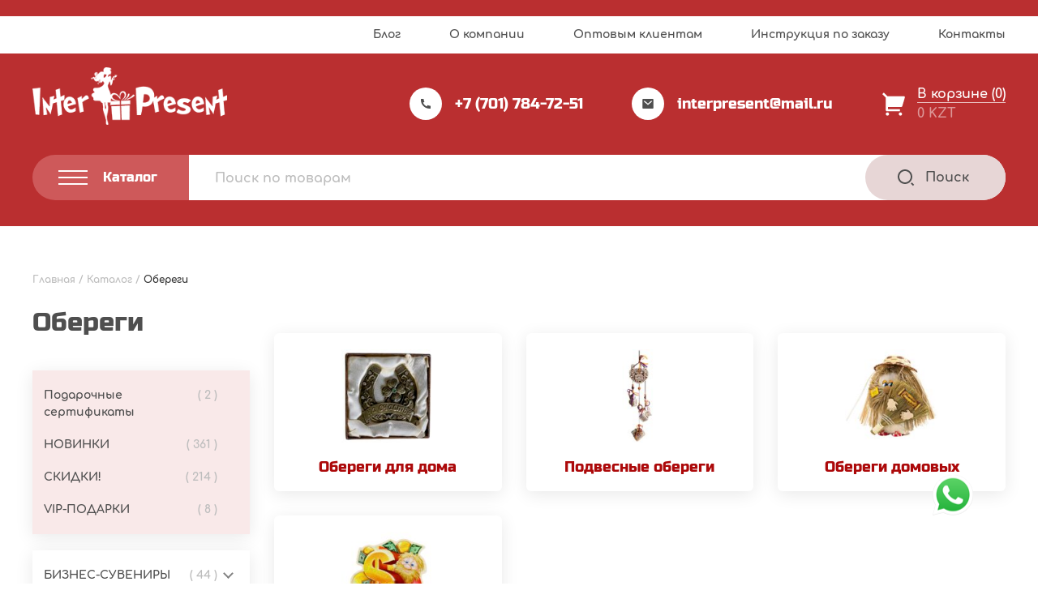

--- FILE ---
content_type: text/html; charset=UTF-8
request_url: https://inter-present.kz/catalog/oberegi/
body_size: 32532
content:
<!DOCTYPE html>
<html lang="ru" dir="ltr">
  <head>
    <meta charset="utf-8">
    <meta name="viewport" content="width=device-width, user-scalable=no, initial-scale=1.0, maximum-scale=1.0, minimum-scale=1.0">
    <meta http-equiv="X-UA-Compatible" content="ie=edge">
	<meta name="yandex-verification" content="3138c3f164c16eb6" />
    <!-- <link rel="icon" href="img/favicon.png" type="image/png"> -->

    <meta name='robots' content='index, follow, max-image-preview:large, max-snippet:-1, max-video-preview:-1' />

	<!-- This site is optimized with the Yoast SEO plugin v16.6 - https://yoast.com/wordpress/plugins/seo/ -->
	<title>Обереги от сглаза &ndash; купить славянские обереги, цены на «ИНТЕРPRESENT»</title>
	<meta name="description" content="✌ Купить обереги для дома от сглаза и порчи 🚚 с быстрой доставкой по всему Казахстану: Алматы, Нур-Султан (Астана). 👉 Низкая цена на оберег от неприятностей на работе." />
	<link rel="canonical" href="https://inter-present.kz/catalog/oberegi/" />
	<link rel="next" href="https://inter-present.kz/catalog/oberegi/page/2/" />
	<meta property="og:locale" content="ru_RU" />
	<meta property="og:type" content="article" />
	<meta property="og:title" content="Обереги от сглаза &ndash; купить славянские обереги, цены на «ИНТЕРPRESENT»" />
	<meta property="og:description" content="✌ Купить обереги для дома от сглаза и порчи 🚚 с быстрой доставкой по всему Казахстану: Алматы, Нур-Султан (Астана). 👉 Низкая цена на оберег от неприятностей на работе." />
	<meta property="og:url" content="https://inter-present.kz/catalog/oberegi/" />
	<meta property="og:site_name" content="«ИНТЕРPRESENT»" />
	<meta name="twitter:card" content="summary" />
	<script type="application/ld+json" class="yoast-schema-graph">{"@context":"https://schema.org","@graph":[{"@type":"Organization","@id":"https://inter-present.kz/#organization","name":"\u0438\u043d\u0442\u0435\u0440\u043d\u0435\u0442-\u043c\u0430\u0433\u0430\u0437\u0438\u043d \u043f\u043e\u0434\u0430\u0440\u043a\u043e\u0432 \u0438 \u0441\u0443\u0432\u0435\u043d\u0438\u0440\u043e\u0432 \u00ab\u200e\u0418\u041d\u0422\u0415\u0420PRESENT\u00bb","url":"https://inter-present.kz/","sameAs":["https://www.instagram.com/Interpresent_karaganda/"],"logo":{"@type":"ImageObject","@id":"https://inter-present.kz/#logo","inLanguage":"ru-RU","url":"https://inter-present.kz/wp-content/uploads/2020/12/logo-red.png","contentUrl":"https://inter-present.kz/wp-content/uploads/2020/12/logo-red.png","width":301,"height":89,"caption":"\u0438\u043d\u0442\u0435\u0440\u043d\u0435\u0442-\u043c\u0430\u0433\u0430\u0437\u0438\u043d \u043f\u043e\u0434\u0430\u0440\u043a\u043e\u0432 \u0438 \u0441\u0443\u0432\u0435\u043d\u0438\u0440\u043e\u0432 \u00ab\u200e\u0418\u041d\u0422\u0415\u0420PRESENT\u00bb"},"image":{"@id":"https://inter-present.kz/#logo"}},{"@type":"WebSite","@id":"https://inter-present.kz/#website","url":"https://inter-present.kz/","name":"\u00ab\u0418\u041d\u0422\u0415\u0420PRESENT\u00bb","description":"","publisher":{"@id":"https://inter-present.kz/#organization"},"potentialAction":[{"@type":"SearchAction","target":{"@type":"EntryPoint","urlTemplate":"https://inter-present.kz/?s={search_term_string}"},"query-input":"required name=search_term_string"}],"inLanguage":"ru-RU"},{"@type":"CollectionPage","@id":"https://inter-present.kz/catalog/oberegi/#webpage","url":"https://inter-present.kz/catalog/oberegi/","name":"\u041e\u0431\u0435\u0440\u0435\u0433\u0438 \u043e\u0442 \u0441\u0433\u043b\u0430\u0437\u0430 &ndash; \u043a\u0443\u043f\u0438\u0442\u044c \u0441\u043b\u0430\u0432\u044f\u043d\u0441\u043a\u0438\u0435 \u043e\u0431\u0435\u0440\u0435\u0433\u0438, \u0446\u0435\u043d\u044b \u043d\u0430 \u00ab\u0418\u041d\u0422\u0415\u0420PRESENT\u00bb","isPartOf":{"@id":"https://inter-present.kz/#website"},"description":"\u270c \u041a\u0443\u043f\u0438\u0442\u044c \u043e\u0431\u0435\u0440\u0435\u0433\u0438 \u0434\u043b\u044f \u0434\u043e\u043c\u0430 \u043e\u0442 \u0441\u0433\u043b\u0430\u0437\u0430 \u0438 \u043f\u043e\u0440\u0447\u0438 \ud83d\ude9a \u0441 \u0431\u044b\u0441\u0442\u0440\u043e\u0439 \u0434\u043e\u0441\u0442\u0430\u0432\u043a\u043e\u0439 \u043f\u043e \u0432\u0441\u0435\u043c\u0443 \u041a\u0430\u0437\u0430\u0445\u0441\u0442\u0430\u043d\u0443: \u0410\u043b\u043c\u0430\u0442\u044b, \u041d\u0443\u0440-\u0421\u0443\u043b\u0442\u0430\u043d (\u0410\u0441\u0442\u0430\u043d\u0430). \ud83d\udc49 \u041d\u0438\u0437\u043a\u0430\u044f \u0446\u0435\u043d\u0430 \u043d\u0430 \u043e\u0431\u0435\u0440\u0435\u0433 \u043e\u0442 \u043d\u0435\u043f\u0440\u0438\u044f\u0442\u043d\u043e\u0441\u0442\u0435\u0439 \u043d\u0430 \u0440\u0430\u0431\u043e\u0442\u0435.","breadcrumb":{"@id":"https://inter-present.kz/catalog/oberegi/#breadcrumb"},"inLanguage":"ru-RU","potentialAction":[{"@type":"ReadAction","target":["https://inter-present.kz/catalog/oberegi/"]}]},{"@type":"BreadcrumbList","@id":"https://inter-present.kz/catalog/oberegi/#breadcrumb","itemListElement":[{"@type":"ListItem","position":1,"name":"\u0413\u043b\u0430\u0432\u043d\u0430\u044f","item":"https://inter-present.kz/"},{"@type":"ListItem","position":2,"name":"\u041a\u0430\u0442\u0430\u043b\u043e\u0433","item":"https://inter-present.kz/catalog/"},{"@type":"ListItem","position":3,"name":"\u041e\u0431\u0435\u0440\u0435\u0433\u0438"}]}]}</script>
	<!-- / Yoast SEO plugin. -->


<link rel='dns-prefetch' href='//cdn.jsdelivr.net' />
<link rel='dns-prefetch' href='//s.w.org' />
<link rel="alternate" type="application/rss+xml" title="«ИНТЕРPRESENT» &raquo; Лента элемента Обереги таксономии Категория" href="https://inter-present.kz/catalog/oberegi/feed/" />
		<script type="text/javascript">
			window._wpemojiSettings = {"baseUrl":"https:\/\/s.w.org\/images\/core\/emoji\/13.0.1\/72x72\/","ext":".png","svgUrl":"https:\/\/s.w.org\/images\/core\/emoji\/13.0.1\/svg\/","svgExt":".svg","source":{"concatemoji":"https:\/\/inter-present.kz\/wp-includes\/js\/wp-emoji-release.min.js?ver=5.7.14"}};
			!function(e,a,t){var n,r,o,i=a.createElement("canvas"),p=i.getContext&&i.getContext("2d");function s(e,t){var a=String.fromCharCode;p.clearRect(0,0,i.width,i.height),p.fillText(a.apply(this,e),0,0);e=i.toDataURL();return p.clearRect(0,0,i.width,i.height),p.fillText(a.apply(this,t),0,0),e===i.toDataURL()}function c(e){var t=a.createElement("script");t.src=e,t.defer=t.type="text/javascript",a.getElementsByTagName("head")[0].appendChild(t)}for(o=Array("flag","emoji"),t.supports={everything:!0,everythingExceptFlag:!0},r=0;r<o.length;r++)t.supports[o[r]]=function(e){if(!p||!p.fillText)return!1;switch(p.textBaseline="top",p.font="600 32px Arial",e){case"flag":return s([127987,65039,8205,9895,65039],[127987,65039,8203,9895,65039])?!1:!s([55356,56826,55356,56819],[55356,56826,8203,55356,56819])&&!s([55356,57332,56128,56423,56128,56418,56128,56421,56128,56430,56128,56423,56128,56447],[55356,57332,8203,56128,56423,8203,56128,56418,8203,56128,56421,8203,56128,56430,8203,56128,56423,8203,56128,56447]);case"emoji":return!s([55357,56424,8205,55356,57212],[55357,56424,8203,55356,57212])}return!1}(o[r]),t.supports.everything=t.supports.everything&&t.supports[o[r]],"flag"!==o[r]&&(t.supports.everythingExceptFlag=t.supports.everythingExceptFlag&&t.supports[o[r]]);t.supports.everythingExceptFlag=t.supports.everythingExceptFlag&&!t.supports.flag,t.DOMReady=!1,t.readyCallback=function(){t.DOMReady=!0},t.supports.everything||(n=function(){t.readyCallback()},a.addEventListener?(a.addEventListener("DOMContentLoaded",n,!1),e.addEventListener("load",n,!1)):(e.attachEvent("onload",n),a.attachEvent("onreadystatechange",function(){"complete"===a.readyState&&t.readyCallback()})),(n=t.source||{}).concatemoji?c(n.concatemoji):n.wpemoji&&n.twemoji&&(c(n.twemoji),c(n.wpemoji)))}(window,document,window._wpemojiSettings);
		</script>
		<style type="text/css">
img.wp-smiley,
img.emoji {
	display: inline !important;
	border: none !important;
	box-shadow: none !important;
	height: 1em !important;
	width: 1em !important;
	margin: 0 .07em !important;
	vertical-align: -0.1em !important;
	background: none !important;
	padding: 0 !important;
}
</style>
	<link rel='stylesheet' id='swiper-style-css'  href='https://inter-present.kz/wp-content/themes/interpresent/assets/libs/swiper-bundle.min.css?ver=5.7.14' type='text/css' media='all' />
<link rel='stylesheet' id='fancy-box-style-css'  href='https://cdn.jsdelivr.net/npm/@fancyapps/ui/dist/fancybox.css?ver=5.7.14' type='text/css' media='all' />
<link rel='stylesheet' id='interpresent-style-css'  href='https://inter-present.kz/wp-content/themes/interpresent/style.css?ver=5.7.14' type='text/css' media='all' />
<link rel='stylesheet' id='wp-block-library-css'  href='https://inter-present.kz/wp-includes/css/dist/block-library/style.min.css?ver=5.7.14' type='text/css' media='all' />
<link rel='stylesheet' id='wc-block-vendors-style-css'  href='https://inter-present.kz/wp-content/plugins/woocommerce/packages/woocommerce-blocks/build/vendors-style.css?ver=4.0.0' type='text/css' media='all' />
<link rel='stylesheet' id='wc-block-style-css'  href='https://inter-present.kz/wp-content/plugins/woocommerce/packages/woocommerce-blocks/build/style.css?ver=4.0.0' type='text/css' media='all' />
<link rel='stylesheet' id='contact-form-7-css'  href='https://inter-present.kz/wp-content/plugins/contact-form-7/includes/css/styles.css?ver=5.4.1' type='text/css' media='all' />
<link rel='stylesheet' id='woocommerce-layout-css'  href='https://inter-present.kz/wp-content/plugins/woocommerce/assets/css/woocommerce-layout.css?ver=5.0.0' type='text/css' media='all' />
<link rel='stylesheet' id='woocommerce-smallscreen-css'  href='https://inter-present.kz/wp-content/plugins/woocommerce/assets/css/woocommerce-smallscreen.css?ver=5.0.0' type='text/css' media='only screen and (max-width: 768px)' />
<link rel='stylesheet' id='woocommerce-general-css'  href='https://inter-present.kz/wp-content/plugins/woocommerce/assets/css/woocommerce.css?ver=5.0.0' type='text/css' media='all' />
<style id='woocommerce-inline-inline-css' type='text/css'>
.woocommerce form .form-row .required { visibility: visible; }
</style>
<script type='text/javascript' src='https://inter-present.kz/wp-includes/js/jquery/jquery.min.js?ver=3.5.1' id='jquery-core-js'></script>
<script type='text/javascript' src='https://inter-present.kz/wp-includes/js/jquery/jquery-migrate.min.js?ver=3.3.2' id='jquery-migrate-js'></script>
<link rel="https://api.w.org/" href="https://inter-present.kz/wp-json/" /><link rel="EditURI" type="application/rsd+xml" title="RSD" href="https://inter-present.kz/xmlrpc.php?rsd" />
<link rel="wlwmanifest" type="application/wlwmanifest+xml" href="https://inter-present.kz/wp-includes/wlwmanifest.xml" /> 
<meta name="generator" content="WordPress 5.7.14" />
<meta name="generator" content="WooCommerce 5.0.0" />
	<noscript><style>.woocommerce-product-gallery{ opacity: 1 !important; }</style></noscript>
	<style type="text/css">.broken_link, a.broken_link {
	text-decoration: line-through;
}</style><link rel="icon" href="https://inter-present.kz/wp-content/uploads/2021/05/favicon.ico" sizes="32x32" />
<link rel="icon" href="https://inter-present.kz/wp-content/uploads/2021/05/favicon.ico" sizes="192x192" />
<link rel="apple-touch-icon" href="https://inter-present.kz/wp-content/uploads/2021/05/favicon.ico" />
<meta name="msapplication-TileImage" content="https://inter-present.kz/wp-content/uploads/2021/05/favicon.ico" />
		<style type="text/css" id="wp-custom-css">
			.promo__banner img{
	max-height: 680px;
}



/* .product__slider-wrapper{
	flex-direction: column-reverse;
	height: unset;
}
.product__slider-wrapper .product__slider--main{
	margin-bottom: 35px;
}

.product__slider-wrapper .product__slider--thumb .product__slider-list--thumb .product__slide--thumb{
	height: unset !important;
	
}
.product__slider--thumb{
	width: 100% !important;
}
.product__slider-list.product__slider-list--thumb.swiper-wrapper{
	flex-direction: row !important;
}
.product__slider-list.product__slider-list--thumb.swiper-wrapper .swiper-slide{
	width: unset !important;
	height: 100px !important;
}
.product__slider-list.product__slider-list--thumb.swiper-wrapper .swiper-slide+.swiper-slide{
	margin-left: 10px;
}
Корзина
main.page-main.cart{
	padding-top: 80px !important;
}
 styles for product card and simple
.card.card--catalog .card__bottom,
.card.card--slider .card__bottom{
    flex-direction: column;
    width: 100%;
}
.card.card--catalog .card__bottom .card__right,
.card.card--slider .card__bottom .card__right{
    width: 100%;
    flex-direction: row;
    justify-content: space-between;
}
.card.card--catalog .card__bottom .card__price.card__price--catalog{
    display: flex;
    flex-direction: row;
    align-items: center;
    justify-content: space-between;
    width: 100%;
}

.card.card--catalog .card__bottom .card__price-wrapper,

.card.card--slider .card__bottom .card__price-wrapper{
    border-bottom: 1px solid #C4C4C4;
    border-top: 1px solid #C4C4C4;
    padding: 21px 0;
    margin-bottom: 20px;
}
.card.card--catalog .card__bottom .card__price-wrapper .card__price.card__price--catalog .product-with-sale{
    flex-direction: row;
    width: 100%;
    justify-content: space-between;
    font-size: unset;
    line-height: 0;
    align-items: center;
}
.card.card--catalog .card__bottom .card__price.card__price--catalog > span:nth-child(1){
    display: flex;
    flex-direction: column;
    font-weight: bold;
    font-size: 25px;
    line-height: 28px;
    color: #780001;
}
.card.card--catalog .card__bottom .card__price.card__price--catalog .product-with-sale > span:nth-child(1){
    display: flex;
    flex-direction: column;
}
.card.card--catalog .card__bottom .card__price.card__price--catalog .product-with-sale > span:nth-child(1) del span {
    font-family: Comfortaa;
    font-style: normal;
    font-weight: bold;
    font-size: 16px;
    line-height: 18px;
    color: #BDBDBD;
}
.card.card--catalog .card__bottom .card__price.card__price--catalog .product-with-sale > span:nth-child(1) ins span{
    font-family: Comfortaa;
    font-style: normal;
    font-weight: bold;
    font-size: 28px;
    line-height: 31px;
    color: #780001;
}

.card.card--catalog .card__bottom .card__price.card__price--catalog > span:nth-child(2),
.card.card--catalog .card__bottom .card__price.card__price--catalog .product-with-sale > span:nth-child(2){
    display: flex;
    flex-direction: column;
    align-items: center;
    background: #F8F8F8;
    border-radius: 6px;
    padding: 6px 9px;
}
.card.card--catalog .card__bottom .card__price.card__price--catalog > span:nth-child(2) > span:nth-child(1),
.card.card--catalog .card__bottom .card__price.card__price--catalog .product-with-sale > span:nth-child(2) > span:nth-child(1){
    font-weight: bold;
    font-size: 10px;
    line-height: 12px;
    text-align: center;
    color: #828282;
    margin-bottom: 2px;
}


.card.card--catalog .card__bottom .card__price.card__price--catalog .product-with-sale > span:nth-child(2) > span:nth-child(2){
    display: flex;
    flex-direction: column;
    align-items: center
}
.card.card--catalog .card__bottom .card__price.card__price--catalog .product-with-sale > span:nth-child(2) > span:nth-child(2) del{
    margin-bottom: 3px;
	color: #BDBDBD;
}
.card.card--catalog .card__bottom .card__price.card__price--catalog .product-with-sale > span:nth-child(2) > span:nth-child(2) del span{
    font-family: Comfortaa;
    font-style: normal;
    font-weight: bold;
    font-size: 10px;
    line-height: 11px;
    text-align: center;
    text-decoration: none;
    color: #BDBDBD;
}
.card.card--catalog .card__bottom .card__price.card__price--catalog .product-with-sale > span:nth-child(2) > span:nth-child(2) ins span {
    font-family: Comfortaa;
    font-style: normal;
    font-weight: bold;
    font-size: 12px;
    line-height: 13px;
    text-align: center;
    color: #780001;
}
.card.card--catalog .card__bottom .card__price-wrapper .card__price.card__price--catalog > span:nth-child(2) > span:nth-child(2) bdi{
    font-weight: bold;
    font-size: 12px;
    line-height: 13px;
    text-align: center;
    color: #780001;
}
/* .card.card--catalog .card__bottom .card__price.card__price--catalog > span:nth-child(2) > del span{
    font-weight: bold;
    font-size: 10px;
    line-height: 11px;
    text-align: center;
    text-decoration-line: line-through;
    color: #BDBDBD;
} 
.card.card--catalog .card__bottom .card__price.card__price--catalog > span:nth-child(2) > ins span{
    font-weight: bold;
    font-size: 12px;
    line-height: 13px;
    text-align: center;
    color: #780001;
}
.card__wholesale.card__wholesale--catalog{
    display: none;
}
.card.card--catalog .card__bottom .card__price.card__price--catalog > span:nth-child(1) > del span bdi{
    font-weight: bold;
    font-size: 16px;
    line-height: 18px;
    text-decoration-line: line-through;
    color: #BDBDBD;
}
.card.card--catalog .card__bottom .card__price.card__price--catalog > span:nth-child(1) > ins span bdi{
    font-weight: bold;
    font-size: 28px;
    line-height: 31px;
    color: #780001;
}
.card__button--catalog {
    padding: 14.75px 18px;
}


/*===  PRODUCT STYLE =====  
.card.card--product {
    align-items: center;
    position: relative;
    padding-top: 100px;
		gap: 10px;
}
.card.card--product .card__price-wrapper--single{
    flex-direction: column-reverse;

}
.card.card--product .card__price-wrapper--single .product__art {
    position: absolute;
    top: 0;
    left: 50%;
    transform: translateX(-50%);
    width: calc(100% - 50px);
    text-align: left;
    padding: 30px 0px 24px;
    border-bottom: 1px solid #C4C4C4;
}
.card.card--product .card__price-wrapper--single .card__price.card__price--product{
    flex-direction:column-reverse;
	width: 100%;
}

.product-with-sale ins {
	width: unset;
}
.product-with-sale{
	width: 100%;
}
.card.card--product .card__price-wrapper--single{
	width: unset;
	flex-grow: 0.3;
}

.card.card--product .card__right.card__right--buy{
	width: unset;
	flex-grow: 1;
}
.card.card--product .in-shop.price-in-shop{
	align-self: self-start;
}
.card.card--product .card__price-wrapper--single .card__price.card__price--product .card__price-title.card__price-title--price {
    display: none;
}
.card.card--product .card__price-wrapper--single .card__price.card__price--product > .woocommerce-Price-amount.amount {
    font-weight: bold;
    font-size: 30px;
    line-height: 36px;
    color: #780001;
    margin-bottom: 18px;
}
.card.card--product .card__price-wrapper--single .card__price.card__price--product .in-shop span:nth-child(1) {
    font-family: Comfortaa;
    font-style: normal;
    font-weight: bold;
    font-size: 13px;
    line-height: 17px;
    text-align: center;
    color: #828282;
}
.card.card--product .card__price-wrapper--single .card__price.card__price--product .in-shop span:nth-child(2) bdi {
    font-family: Comfortaa;
    font-style: normal;
    font-weight: bold;
    font-size: 16px;
    line-height: 20px;
    text-align: center;
    color: #780001;
}
.card.card--product .card__price-wrapper--single .card__price.card__price--product .in-shop span:nth-child(2) bdi span{
    font-family: Comfortaa;
    font-style: normal;
    font-weight: bold;
    font-size: 18px;
    line-height: 20px;
    text-align: center;
    color: #780001;
}




.product__slider-wrapper{
/*     width: 40%; 
}
.product__right{
/*     width: 60%; 
}
.card.card--product .card__price.card__price--product  .product-with-sale{
    display: flex;
    flex-direction: column;
}
.card.card--product .card__price.card__price--product  .product-with-sale > span:first-child{
    display: flex;
    flex-direction: row-reverse;
    align-items: center;
    margin-bottom: 18px;
	justify-content: flex-end;
	column-gap: 7px;
}
.card.card--product .card__price.card__price--product  .product-with-sale > span:first-child ins span {
    font-family: Comfortaa;
    font-style: normal;
    font-weight: bold;
    font-size: 30px;
    line-height: 36px;
    color: #780001;
}
.card.card--product .card__price.card__price--product  .product-with-sale > span:first-child del{
	color: #BDBDBD;

}
.card.card--product .card__price.card__price--product  .product-with-sale > span:first-child del span{
	font-family: Comfortaa;
font-style: normal;
font-weight: bold;
font-size: 18px;
line-height: 20px;
text-decoration: none;
color: #BDBDBD;
}
.card.card--product .card__price.card__price--product  .product-with-sale > span:first-child ins{
    margin: 0;
}
.card.card--product .card__price.card__price--product  .product-with-sale span:nth-child(2){
    display: flex;
    flex-direction: row;
    align-items: baseline;
    flex-wrap: nowrap;
	
}
.card.card--product .card__price.card__price--product  .product-with-sale span:nth-child(2) span:nth-child(2){
    display: flex;
    flex-direction: row-reverse;
    margin: 0;
    align-items: baseline;
}
.card.card--product .card__price.card__price--product  .product-with-sale span:nth-child(2) > span:nth-child(1){
    font-family: Comfortaa;
    font-weight: bold;
    font-size: 10px;
    line-height: 12px;
    text-align: center;
    color: #828282;
    padding-right: 5px;
}
.card.card--product .card__price.card__price--product  .product-with-sale span:nth-child(2)  span:nth-child(2)  ins{
    margin: 0;
    padding-right: 5px;
}
.card.card--product .card__price.card__price--product  .product-with-sale span:nth-child(2) span:nth-child(2) ins span{
    font-weight: bold;
    font-size: 16px;
    line-height: 20px;
    text-align: center;
    color: #780001;
}
.card.card--product .card__price.card__price--product  .product-with-sale span:nth-child(2) span:nth-child(2) del{
	color: #BDBDBD;
}
.card.card--product .card__price.card__price--product  .product-with-sale span:nth-child(2) span:nth-child(2) del span {
    font-weight: bold;
    font-size: 11px;
    line-height: 13px;
    text-align: center;
    text-decoration: none;
    color: #BDBDBD;
}


.price-in-shop{
    position: relative;
}
.price-in-shop::after{
    content: 'По этой цене вы можете приобрести данный товар в нашем физическом магазине по адресу: г. Караганда, ул. Московская, 4, второй этаж, фирма «ИНТЕРPRESENT»';
    position: absolute;
    background: #FFFFFF;
    box-shadow: 0px 4px 21px rgba(0, 0, 0, 0.09);
    padding: 20px 0px;
    bottom: 50%;
    left: 50%;
    z-index: 1;
    width: 0px;
    height: 142;
    font-family: Comfortaa;
    font-style: normal;
    font-weight: bold;
    font-size: 0px;
    line-height: 17px;
    color: #828282;
    transition: all .3s;
}

.price-in-shop:hover::after{
    width: 242px;
    font-size: 12px;
    padding: 20px 14px;
}

.my-basket__table .my-basket__item .my-basket__subtotal span:nth-child(2),
.total.total--cart .price-in-shop,
.my-cart .my-cart__bottom .my-cart__total span:nth-child(2),
.my-basket__gray .total.total--top .price-in-shop,
.my-basket__gray .total.total--bottom .price-in-shop{
	display: none;
}

/* styles for relatives products

.card.card--slider .card__bottom .card__price-wrapper .card__price--slider{
	flex-direction: row;
	width: 100%;
	justify-content: space-between;
	align-items: center;
	margin: 0
}
.card.card--slider .card__bottom .card__price-wrapper .card__price--slider .in-shop.price-in-shop{
	display: flex;
	flex-direction: column;
	background: #F8F8F8;
border-radius: 6px;
	padding: 6px 9px;
}
.card.card--slider .card__bottom .card__price-wrapper .card__price--slider .in-shop.price-in-shop > span:nth-child(1){
	font-family: Comfortaa;
font-style: normal;
font-weight: bold;
font-size: 10px;
line-height: 12px;
text-align: center;
color: #828282;
	margin-bottom: 3px;
}

.card.card--slider .card__bottom .card__price-wrapper .card__price--slider .in-shop.price-in-shop .woocommerce-Price-amount.amount{
	font-family: Comfortaa;
font-style: normal;
font-weight: bold;
font-size: 12px;
line-height: 13px;
text-align: center;
color: #780001;
}

.card__wholesale.card__wholesale--slider {
	display: none;
}
.card.card--slider .card__bottom .card__price-wrapper .card__price--slider > .woocommerce-Price-amount.amount{
	font-family: Comfortaa;
font-style: normal;
font-weight: bold;
font-size: 28px;
line-height: 31px;
color: #780001;
}
.card.card--slider .card__bottom .card__price-wrapper .card__price--slider .product-with-sale{
	display: flex;
	justify-content: space-between;
	width: 100%;
}
.card.card--slider .card__bottom .card__price-wrapper .card__price--slider .product-with-sale > span{
	display: flex;
	flex-direction: column;
}

.card.card--slider .card__bottom .card__price-wrapper .card__price--slider .product-with-sale .price-in-shop > span:nth-child(2){
	display: flex;
	flex-direction: column;
}
.card.card--slider .card__bottom .card__price-wrapper .card__price--slider .product-with-sale > span:nth-child(1) del span {
	font-family: Comfortaa;
font-style: normal;
font-weight: bold;
font-size: 16px;
line-height: 18px;
text-decoration-line: line-through;
color: #BDBDBD;
}

.card.card--slider .card__bottom .card__price-wrapper .card__price--slider .product-with-sale > span:nth-child(1) ins span {
	font-family: Comfortaa;
font-style: normal;
font-weight: bold;
font-size: 28px;
line-height: 31px;
color: #780001;
}
.card.card--slider .card__bottom .card__price-wrapper .card__price--slider .product-with-sale .price-in-shop span:nth-child(1) {
	font-family: Comfortaa;
font-style: normal;
font-weight: bold;
font-size: 10px;
line-height: 12px;
text-align: center;
color: #828282;
}
.card.card--slider .card__bottom .card__price-wrapper .card__price--slider .product-with-sale .price-in-shop span:nth-child(2) del{
text-align: center;
	color: #BDBDBD;
}
.card.card--slider .card__bottom .card__price-wrapper .card__price--slider .product-with-sale .price-in-shop span:nth-child(2) del span {
	font-family: Comfortaa;
font-style: normal;
font-weight: bold;
font-size: 10px;
line-height: 11px;
text-align: center;
text-decoration: none;
color: #BDBDBD;
}
.card.card--slider .card__bottom .card__price-wrapper .card__price--slider .product-with-sale .price-in-shop span:nth-child(2) ins{
	text-align: center;
}
.card.card--slider .card__bottom .card__price-wrapper .card__price--slider .product-with-sale .price-in-shop span:nth-child(2) ins span {
	font-family: Comfortaa;
font-style: normal;
font-weight: bold;
font-size: 12px;
line-height: 13px;
color: #780001;
}
.card.card--slider .card__bottom .card__price-wrapper .card__price--slider .price-in-shop:after{
	left: unset;
	right: 50%;
}

/* styles for single product image

.product .product__wrapper .product__container .product__slider-wrapper .product__slider--main {
    width: unset;
}
.product .product__wrapper .product__container .product__slider-wrapper .product__slider--main .product__slider-list--main .product__slide.product__slide--main.swiper-slide.swiper-slide-active{
	width: 100% !important;
}

.sidebar--product{
	padding-right: 0;
}
.promotion__header{
	padding-right: 32px;
}
/* MEDIA  

@media(max-width: 1560px) {
	.promotion__item--catalog:nth-child(3n) .price-in-shop:after{
		left: unset;
		right: 50%;
	}
}
@media(max-width: 1223px){
	.promotion__item--catalog:nth-child(3n) .price-in-shop:after{
		left: 50%;
		right: unset;
	}
	.promotion__item--catalog:nth-child(2n) .price-in-shop:after{
		left: unset;
		right: 50%;
	}
}
@media (max-width: 1199px){
	.sidebar.sidebar--product{
		margin-bottom: 0;
	}
}

@media (max-width: 1023px){
.product__slider--thumb.swiper-container {
    order: 0;
	}
	

.product__slider--thumb.swiper-container {
    
    height: unset !important;
   
}
}

@media (max-width: 905px){
.product__slider-wrapper, .product__right {
    width: 100%;
	
}
	.card.card--slider .card__price.card__price--slider .price-in-shop::after{
		left: unset;
		right: 50%;
	}
}

@media(max-width: 450px) {
	.card.card--product .card__price-wrapper--single .card__price.card__price--product > .woocommerce-Price-amount.amount{
		font-size: 25px;
	}
	.card.card--product .card__price-wrapper--single .card__price.card__price--product .in-shop span:nth-child(2) bdi{
		font-size: 13px;
	}
	.card.card--product .card__price-wrapper--single .card__price.card__price--product .in-shop span:nth-child(2) bdi span{
		font-size: 13px;
	}
	.card__button--product{
		padding: 12px 12px;
		font-size: 14px;
		line-height: 14px;
	}
	.card__one{
		font-size: 12px;
		line-height: 14px;
	}
}

@media (max-width: 424px){
.slider-navigation {
    margin-top: 20px;
    flex-grow: 1;
    justify-content: flex-end;
    gap: 15px;
	}
	.card__price--product del {
    position: unset !important;
  
}
}
@media(max-width: 390px){
	.card.card--product{
		flex-direction: column;
	}
	.card__price-wrapper.card__price-wrapper--single{
		border-bottom: 1px solid #C4C4C4;
		margin-bottom: 20px;
	}
	.card__price-wrapper.card__price-wrapper--single,
	.card__right.card__right--buy{
		width: 100% !important;
	}
	.product__slider-wrapper{
		margin-bottom: 20px;
	}
	
} 








		</style>
		    
<!-- Global site tag (gtag.js) - Google Analytics -->
<script async src="https://www.googletagmanager.com/gtag/js?id=UA-195360749-1"></script>
<script>
  window.dataLayer = window.dataLayer || [];
  function gtag(){dataLayer.push(arguments);}
  gtag('js', new Date());

  gtag('config', 'UA-195360749-1');
</script>
	  <script type="text/javascript" >
   (function(m,e,t,r,i,k,a){m[i]=m[i]||function(){(m[i].a=m[i].a||[]).push(arguments)};
   m[i].l=1*new Date();k=e.createElement(t),a=e.getElementsByTagName(t)[0],k.async=1,k.src=r,a.parentNode.insertBefore(k,a)})
   (window, document, "script", "https://mc.yandex.ru/metrika/tag.js", "ym");

   ym(37617395, "init", {
        clickmap:true,
        trackLinks:true,
        accurateTrackBounce:true,
        webvisor:true
   });
</script>
<script>setTimeout('yaCounter37617395.reachGoal("TIME15");', 15000);</script> <script>setTimeout('yaCounter37617395.reachGoal("TIME45");', 45000);</script>
<noscript><div><img src="https://mc.yandex.ru/watch/37617395" style="position:absolute; left:-9999px;" alt="" /></div></noscript>
	  


     
  </head>
  <body>
	  <div style="text-align: center; color: white; background-color: #BA2F30; padding: 10px 20px; font-size: 13px; font-family: 'Comfortaa';"></div>
    <svg class="visually-hidden" xmlns="http://www.w3.org/2000/svg" xmlns:xlink="http://www.w3.org/1999/xlink">
      <symbol id="icon-list" viewBox="0 0 24 24">
        <path d="M20 22H4C3.73478 22 3.48043 21.8946 3.29289 21.7071C3.10536 21.5196 3 21.2652 3 21V3C3 2.73478 3.10536 2.48043 3.29289 2.29289C3.48043 2.10536 3.73478 2 4 2H20C20.2652 2 20.5196 2.10536 20.7071 2.29289C20.8946 2.48043 21 2.73478 21 3V21C21 21.2652 20.8946 21.5196 20.7071 21.7071C20.5196 21.8946 20.2652 22 20 22ZM19 20V4H5V20H19ZM8 7H16V9H8V7ZM8 11H16V13H8V11ZM8 15H13V17H8V15Z" fill="#828282"/>
      </symbol>
      <symbol id="icon-more" viewBox="0 0 16 16">
        <path d="M3.64167 2.95526C4.85138 1.90703 6.399 1.33103 7.99967 1.33326C11.6817 1.33326 14.6663 4.31793 14.6663 7.99993C14.6663 9.42393 14.2197 10.7439 13.4597 11.8266L11.333 7.99993H13.333C13.3331 6.95434 13.0258 5.93179 12.4495 5.05943C11.8731 4.18706 11.053 3.50336 10.0911 3.09334C9.12929 2.68332 8.06815 2.56506 7.03965 2.75327C6.01114 2.94148 5.06064 3.42786 4.30634 4.15193L3.64167 2.95526ZM12.3577 13.0446C11.148 14.0928 9.60035 14.6688 7.99967 14.6666C4.31767 14.6666 1.33301 11.6819 1.33301 7.99993C1.33301 6.57593 1.77967 5.25593 2.53967 4.17326L4.66634 7.99993H2.66634C2.66626 9.04551 2.97351 10.0681 3.5499 10.9404C4.12629 11.8128 4.94639 12.4965 5.90822 12.9065C6.87006 13.3165 7.9312 13.4348 8.9597 13.2466C9.98821 13.0584 10.9387 12.572 11.693 11.8479L12.3577 13.0446Z"/>
      </symbol>
      <symbol id="icon-arrow" viewBox="0 0 22 8">
        <path d="M21.3536 4.35355C21.5488 4.15829 21.5488 3.84171 21.3536 3.64645L18.1716 0.464466C17.9763 0.269204 17.6597 0.269204 17.4645 0.464466C17.2692 0.659728 17.2692 0.976311 17.4645 1.17157L20.2929 4L17.4645 6.82843C17.2692 7.02369 17.2692 7.34027 17.4645 7.53553C17.6597 7.7308 17.9763 7.7308 18.1716 7.53553L21.3536 4.35355ZM0 4.5H21V3.5H0V4.5Z"/>
      </symbol>
      <symbol id="icon-blank" viewBox="0 0 16 16">
        <path d="M13.3333 1.33331C13.7013 1.33331 14 1.63198 14 1.99998V4.50465L12.6667 5.83798V2.66665H3.33333V13.3333H12.6667V11.4946L14 10.1613V14C14 14.368 13.7013 14.6666 13.3333 14.6666H2.66667C2.29867 14.6666 2 14.368 2 14V1.99998C2 1.63198 2.29867 1.33331 2.66667 1.33331H13.3333ZM14.5187 5.87198L15.4613 6.81465L10.276 12L9.332 11.9986L9.33333 11.0573L14.5187 5.87198ZM8.66667 7.99998V9.33331H5.33333V7.99998H8.66667ZM10.6667 5.33331V6.66665H5.33333V5.33331H10.6667Z"/>
      </symbol>
      <symbol id="icon-cart" viewBox="0 0 32 32">
        <path d="M5.33328 8.552L1.00928 4.22933L2.89594 2.34267L7.21861 6.66667H27.5413C27.7491 6.66665 27.954 6.71522 28.1398 6.80849C28.3255 6.90176 28.4868 7.03715 28.6109 7.20386C28.735 7.37057 28.8184 7.56398 28.8545 7.76865C28.8905 7.97332 28.8783 8.18359 28.8186 8.38267L25.6186 19.0493C25.5363 19.3241 25.3675 19.565 25.1374 19.7363C24.9073 19.9075 24.6281 20 24.3413 20H7.99994V22.6667H22.6666V25.3333H6.66661C6.31299 25.3333 5.97385 25.1929 5.7238 24.9428C5.47375 24.6928 5.33328 24.3536 5.33328 24V8.552ZM7.33328 30.6667C6.80284 30.6667 6.29414 30.4559 5.91906 30.0809C5.54399 29.7058 5.33328 29.1971 5.33328 28.6667C5.33328 28.1362 5.54399 27.6275 5.91906 27.2525C6.29414 26.8774 6.80284 26.6667 7.33328 26.6667C7.86371 26.6667 8.37242 26.8774 8.74749 27.2525C9.12256 27.6275 9.33328 28.1362 9.33328 28.6667C9.33328 29.1971 9.12256 29.7058 8.74749 30.0809C8.37242 30.4559 7.86371 30.6667 7.33328 30.6667ZM23.3333 30.6667C22.8028 30.6667 22.2941 30.4559 21.9191 30.0809C21.544 29.7058 21.3333 29.1971 21.3333 28.6667C21.3333 28.1362 21.544 27.6275 21.9191 27.2525C22.2941 26.8774 22.8028 26.6667 23.3333 26.6667C23.8637 26.6667 24.3724 26.8774 24.7475 27.2525C25.1226 27.6275 25.3333 28.1362 25.3333 28.6667C25.3333 29.1971 25.1226 29.7058 24.7475 30.0809C24.3724 30.4559 23.8637 30.6667 23.3333 30.6667Z"/>
      </symbol>
      <symbol id="icon-catalog" viewBox="0 0 24 24">
        <path d="M20 22H4C3.73478 22 3.48043 21.8946 3.29289 21.7071C3.10536 21.5196 3 21.2652 3 21V3C3 2.73478 3.10536 2.48043 3.29289 2.29289C3.48043 2.10536 3.73478 2 4 2H20C20.2652 2 20.5196 2.10536 20.7071 2.29289C20.8946 2.48043 21 2.73478 21 3V21C21 21.2652 20.8946 21.5196 20.7071 21.7071C20.5196 21.8946 20.2652 22 20 22ZM19 20V4H5V20H19ZM8 7H16V9H8V7ZM8 11H16V13H8V11ZM8 15H13V17H8V15Z" fill="#828282"/>
      </symbol>
      <symbol id="icon-check" viewBox="0 0 24 24">
        <path d="M10.0007 15.172L19.1927 5.979L20.6077 7.393L10.0007 18L3.63672 11.636L5.05072 10.222L10.0007 15.172Z"/>
      </symbol>
      <symbol id="icon-clock" viewBox="0 0 16 16">
        <path d="M8.00065 14.6666C4.31865 14.6666 1.33398 11.682 1.33398 7.99998C1.33398 4.31798 4.31865 1.33331 8.00065 1.33331C11.6827 1.33331 14.6673 4.31798 14.6673 7.99998C14.6673 11.682 11.6827 14.6666 8.00065 14.6666ZM8.66732 7.99998V4.66665H7.33398V9.33331H11.334V7.99998H8.66732Z" fill="white"/>
      </symbol>
      <symbol id="icon-delivery" viewBox="0 0 24 24">
        <path d="M8.965 18C8.84612 18.8343 8.43021 19.5977 7.79368 20.1499C7.15714 20.7022 6.34272 21.0063 5.5 21.0063C4.65728 21.0063 3.84286 20.7022 3.20632 20.1499C2.56979 19.5977 2.15388 18.8343 2.035 18H1V6C1 5.73478 1.10536 5.48043 1.29289 5.29289C1.48043 5.10536 1.73478 5 2 5H16C16.2652 5 16.5196 5.10536 16.7071 5.29289C16.8946 5.48043 17 5.73478 17 6V8H20L23 12.056V18H20.965C20.8461 18.8343 20.4302 19.5977 19.7937 20.1499C19.1571 20.7022 18.3427 21.0063 17.5 21.0063C16.6573 21.0063 15.8429 20.7022 15.2063 20.1499C14.5698 19.5977 14.1539 18.8343 14.035 18H8.965ZM15 7H3V15.05C3.39456 14.6472 3.8806 14.3457 4.41675 14.1711C4.9529 13.9966 5.52329 13.9541 6.07938 14.0474C6.63546 14.1407 7.16077 14.3669 7.61061 14.7069C8.06044 15.0469 8.42148 15.4905 8.663 16H14.337C14.505 15.647 14.73 15.326 15 15.05V7ZM17 13H21V12.715L18.992 10H17V13ZM17.5 19C17.898 19 18.2796 18.8419 18.561 18.5605C18.8424 18.2791 19.0005 17.8975 19.0005 17.4995C19.0005 17.1015 18.8424 16.7199 18.561 16.4385C18.2796 16.1571 17.898 15.999 17.5 15.999C17.102 15.999 16.7204 16.1571 16.439 16.4385C16.1576 16.7199 15.9995 17.1015 15.9995 17.4995C15.9995 17.8975 16.1576 18.2791 16.439 18.5605C16.7204 18.8419 17.102 19 17.5 19ZM7 17.5C7 17.303 6.9612 17.108 6.88582 16.926C6.81044 16.744 6.69995 16.5786 6.56066 16.4393C6.42137 16.3001 6.25601 16.1896 6.07403 16.1142C5.89204 16.0388 5.69698 16 5.5 16C5.30302 16 5.10796 16.0388 4.92597 16.1142C4.74399 16.1896 4.57863 16.3001 4.43934 16.4393C4.30005 16.5786 4.18956 16.744 4.11418 16.926C4.0388 17.108 4 17.303 4 17.5C4 17.8978 4.15804 18.2794 4.43934 18.5607C4.72064 18.842 5.10218 19 5.5 19C5.89782 19 6.27936 18.842 6.56066 18.5607C6.84196 18.2794 7 17.8978 7 17.5Z" fill="#828282"/>
      </symbol>
      <symbol id="icon-download" viewBox="0 0 12 12">
        <path d="M6.5 5H9L6 8L3 5H5.5V1.5H6.5V5ZM2 9.5H10V6H11V10C11 10.1326 10.9473 10.2598 10.8536 10.3536C10.7598 10.4473 10.6326 10.5 10.5 10.5H1.5C1.36739 10.5 1.24021 10.4473 1.14645 10.3536C1.05268 10.2598 1 10.1326 1 10V6H2V9.5Z"/>
      </symbol>
      <symbol id="icon-heart" viewBox="0 0 12 12">
        <path d="M6.0005 2.26449C7.175 1.20999 8.99 1.24499 10.1215 2.37849C11.2525 3.51249 11.2915 5.31849 10.2395 6.49649L5.9995 10.7425L1.7605 6.49649C0.708503 5.31849 0.748003 3.50949 1.8785 2.37849C3.011 1.24649 4.8225 1.20849 6.0005 2.26449Z" fill="white"/>
      </symbol>
      <symbol id="icon-info" viewBox="0 0 16 16">
        <path d="M8.00065 14.6667C4.31865 14.6667 1.33398 11.682 1.33398 8.00004C1.33398 4.31804 4.31865 1.33337 8.00065 1.33337C11.6827 1.33337 14.6673 4.31804 14.6673 8.00004C14.6673 11.682 11.6827 14.6667 8.00065 14.6667ZM7.33398 7.33337V11.3334H8.66732V7.33337H7.33398ZM7.33398 4.66671V6.00004H8.66732V4.66671H7.33398Z" />
      </symbol>
      <symbol id="icon-insta" viewBox="0 0 16 16">
        <path d="M8.00016 1.3335C9.8115 1.3335 10.0375 1.34016 10.7482 1.3735C11.4582 1.40683 11.9415 1.51816 12.3668 1.6835C12.8068 1.85283 13.1775 2.08216 13.5482 2.45216C13.8872 2.78543 14.1495 3.18856 14.3168 3.6335C14.4815 4.05816 14.5935 4.54216 14.6268 5.25216C14.6582 5.96283 14.6668 6.18883 14.6668 8.00016C14.6668 9.8115 14.6602 10.0375 14.6268 10.7482C14.5935 11.4582 14.4815 11.9415 14.3168 12.3668C14.1499 12.812 13.8876 13.2152 13.5482 13.5482C13.2148 13.887 12.8117 14.1493 12.3668 14.3168C11.9422 14.4815 11.4582 14.5935 10.7482 14.6268C10.0375 14.6582 9.8115 14.6668 8.00016 14.6668C6.18883 14.6668 5.96283 14.6602 5.25216 14.6268C4.54216 14.5935 4.05883 14.4815 3.6335 14.3168C3.18838 14.1498 2.78518 13.8875 2.45216 13.5482C2.1131 13.215 1.85078 12.8118 1.6835 12.3668C1.51816 11.9422 1.40683 11.4582 1.3735 10.7482C1.34216 10.0375 1.3335 9.8115 1.3335 8.00016C1.3335 6.18883 1.34016 5.96283 1.3735 5.25216C1.40683 4.5415 1.51816 4.05883 1.6835 3.6335C1.85032 3.18828 2.1127 2.78504 2.45216 2.45216C2.78528 2.11298 3.18845 1.85065 3.6335 1.6835C4.05883 1.51816 4.5415 1.40683 5.25216 1.3735C5.96283 1.34216 6.18883 1.3335 8.00016 1.3335ZM8.00016 4.66683C7.11611 4.66683 6.26826 5.01802 5.64314 5.64314C5.01802 6.26826 4.66683 7.11611 4.66683 8.00016C4.66683 8.88422 5.01802 9.73206 5.64314 10.3572C6.26826 10.9823 7.11611 11.3335 8.00016 11.3335C8.88422 11.3335 9.73206 10.9823 10.3572 10.3572C10.9823 9.73206 11.3335 8.88422 11.3335 8.00016C11.3335 7.11611 10.9823 6.26826 10.3572 5.64314C9.73206 5.01802 8.88422 4.66683 8.00016 4.66683ZM12.3335 4.50016C12.3335 4.27915 12.2457 4.06719 12.0894 3.91091C11.9331 3.75463 11.7212 3.66683 11.5002 3.66683C11.2791 3.66683 11.0672 3.75463 10.9109 3.91091C10.7546 4.06719 10.6668 4.27915 10.6668 4.50016C10.6668 4.72118 10.7546 4.93314 10.9109 5.08942C11.0672 5.2457 11.2791 5.3335 11.5002 5.3335C11.7212 5.3335 11.9331 5.2457 12.0894 5.08942C12.2457 4.93314 12.3335 4.72118 12.3335 4.50016ZM8.00016 6.00016C8.5306 6.00016 9.0393 6.21088 9.41438 6.58595C9.78945 6.96102 10.0002 7.46973 10.0002 8.00016C10.0002 8.5306 9.78945 9.0393 9.41438 9.41438C9.0393 9.78945 8.5306 10.0002 8.00016 10.0002C7.46973 10.0002 6.96102 9.78945 6.58595 9.41438C6.21088 9.0393 6.00016 8.5306 6.00016 8.00016C6.00016 7.46973 6.21088 6.96102 6.58595 6.58595C6.96102 6.21088 7.46973 6.00016 8.00016 6.00016Z" fill="white"/>
      </symbol>
      <symbol id="icon-mail" viewBox="0 0 24 24">
        <path d="M3 3H21C21.2652 3 21.5196 3.10536 21.7071 3.29289C21.8946 3.48043 22 3.73478 22 4V20C22 20.2652 21.8946 20.5196 21.7071 20.7071C21.5196 20.8946 21.2652 21 21 21H3C2.73478 21 2.48043 20.8946 2.29289 20.7071C2.10536 20.5196 2 20.2652 2 20V4C2 3.73478 2.10536 3.48043 2.29289 3.29289C2.48043 3.10536 2.73478 3 3 3ZM12.06 11.683L5.648 6.238L4.353 7.762L12.073 14.317L19.654 7.757L18.346 6.244L12.061 11.683H12.06Z"/>
      </symbol>
      <symbol id="icon-map" viewBox="0 0 16 16">
        <path d="M12.2427 11.5761L8 15.8188L3.75734 11.5761C2.91823 10.737 2.34679 9.66789 2.11529 8.50401C1.88378 7.34013 2.0026 6.13373 2.45673 5.03738C2.91086 3.94103 3.6799 3.00396 4.66659 2.34467C5.65328 1.68539 6.81332 1.3335 8 1.3335C9.18669 1.3335 10.3467 1.68539 11.3334 2.34467C12.3201 3.00396 13.0891 3.94103 13.5433 5.03738C13.9974 6.13373 14.1162 7.34013 13.8847 8.50401C13.6532 9.66789 13.0818 10.737 12.2427 11.5761ZM8 8.66678C8.35362 8.66678 8.69276 8.5263 8.94281 8.27625C9.19286 8.0262 9.33334 7.68707 9.33334 7.33344C9.33334 6.97982 9.19286 6.64068 8.94281 6.39064C8.69276 6.14059 8.35362 6.00011 8 6.00011C7.64638 6.00011 7.30724 6.14059 7.05719 6.39064C6.80715 6.64068 6.66667 6.97982 6.66667 7.33344C6.66667 7.68707 6.80715 8.0262 7.05719 8.27625C7.30724 8.5263 7.64638 8.66678 8 8.66678Z"/>
      </symbol>
      <symbol id="icon-next" viewBox="0 0 20 20">
        <path d="M10.9766 9.99999L6.85156 5.87499L8.0299 4.69666L13.3332 9.99999L8.0299 15.3033L6.85156 14.125L10.9766 9.99999Z"/>
      </symbol>
      <symbol id="icon-phone" viewBox="0 0 24 24">
        <path d="M21 16.42V19.956C21.0001 20.2092 20.9042 20.453 20.7316 20.6382C20.559 20.8234 20.3226 20.9363 20.07 20.954C19.633 20.984 19.276 21 19 21C10.163 21 3 13.837 3 5C3 4.724 3.015 4.367 3.046 3.93C3.06372 3.67744 3.17658 3.44101 3.3618 3.26841C3.54703 3.09581 3.79082 2.99989 4.044 3H7.58C7.70404 2.99987 7.8237 3.04586 7.91573 3.12902C8.00776 3.21218 8.0656 3.32658 8.078 3.45C8.101 3.68 8.122 3.863 8.142 4.002C8.34073 5.38892 8.748 6.73783 9.35 8.003C9.445 8.203 9.383 8.442 9.203 8.57L7.045 10.112C8.36445 13.1865 10.8145 15.6365 13.889 16.956L15.429 14.802C15.4919 14.714 15.5838 14.6509 15.6885 14.6237C15.7932 14.5964 15.9042 14.6068 16.002 14.653C17.267 15.2539 18.6156 15.6601 20.002 15.858C20.141 15.878 20.324 15.9 20.552 15.922C20.6752 15.9346 20.7894 15.9926 20.8724 16.0846C20.9553 16.1766 21.0012 16.2961 21.001 16.42H21Z"/>
      </symbol>
      <symbol id="icon-prev" viewBox="0 0 20 20">
        <path d="M9.02344 9.99999L13.1484 5.87499L11.9701 4.69666L6.66677 9.99999L11.9701 15.3033L13.1484 14.125L9.02344 9.99999Z"/>
      </symbol>
      <symbol id="icon-search" viewBox="0 0 24 24">
        <path d="M11 2C15.968 2 20 6.032 20 11C20 15.968 15.968 20 11 20C6.032 20 2 15.968 2 11C2 6.032 6.032 2 11 2ZM11 18C14.867 18 18 14.867 18 11C18 7.132 14.867 4 11 4C7.132 4 4 7.132 4 11C4 14.867 7.132 18 11 18ZM19.485 18.071L22.314 20.899L20.899 22.314L18.071 19.485L19.485 18.071Z"/>
      </symbol>
      <symbol id="icon-user" viewBox="0 0 24 24">
        <path d="M4 22C4 19.8783 4.84285 17.8434 6.34315 16.3431C7.84344 14.8429 9.87827 14 12 14C14.1217 14 16.1566 14.8429 17.6569 16.3431C19.1571 17.8434 20 19.8783 20 22H4ZM12 13C8.685 13 6 10.315 6 7C6 3.685 8.685 1 12 1C15.315 1 18 3.685 18 7C18 10.315 15.315 13 12 13Z" fill="white"/>
      </symbol>
      <symbol id="icon-vk" viewBox="0 0 16 16">
        <g>
          <path fill-rule="evenodd" clip-rule="evenodd" d="M13.7703 9.22994C14.301 9.74812 14.8612 10.2356 15.3372 10.8061C15.5475 11.0596 15.7466 11.3212 15.8989 11.6153C16.1147 12.0335 15.9192 12.4937 15.5442 12.5187L13.2133 12.5176C12.6121 12.5675 12.1325 12.3255 11.7293 11.9144C11.4066 11.5857 11.1077 11.2359 10.7974 10.8961C10.6702 10.7572 10.537 10.6265 10.3779 10.5232C10.0597 10.3167 9.78353 10.3799 9.60169 10.7118C9.41649 11.0493 9.37448 11.4231 9.35629 11.7993C9.33132 12.3481 9.16542 12.4924 8.61407 12.5176C7.43578 12.5731 6.31753 12.3949 5.2787 11.8005C4.36284 11.2765 3.65263 10.5367 3.03447 9.69923C1.83089 8.06848 0.909193 6.27655 0.0808054 4.43441C-0.105658 4.01938 0.0307068 3.79659 0.488638 3.7887C1.24905 3.77393 2.00936 3.77498 2.77067 3.78765C3.07973 3.79217 3.28433 3.96944 3.40366 4.26141C3.81507 5.273 4.31847 6.23544 4.95035 7.12754C5.11863 7.36505 5.29022 7.60255 5.53456 7.76973C5.80487 7.95482 6.01068 7.89347 6.13784 7.59236C6.21854 7.40143 6.25386 7.19577 6.27205 6.99128C6.3323 6.28774 6.34024 5.58542 6.23457 4.88435C6.1697 4.44682 5.92326 4.16357 5.48667 4.08078C5.26388 4.03857 5.29705 3.95566 5.40492 3.8285C5.59228 3.60918 5.76849 3.47266 6.11976 3.47266H8.75406C9.16878 3.55451 9.26088 3.74081 9.31766 4.15811L9.31992 7.08427C9.3154 7.24582 9.40061 7.7252 9.69158 7.83213C9.92446 7.90825 10.078 7.72194 10.2177 7.57427C10.8484 6.90485 11.2986 6.11374 11.7007 5.29455C11.8792 4.93435 12.0327 4.56026 12.1814 4.1865C12.2916 3.90914 12.4645 3.77267 12.7769 3.77871L15.3122 3.78098C15.3874 3.78098 15.4635 3.78208 15.5363 3.79454C15.9635 3.86735 16.0806 4.05113 15.9486 4.46832C15.7407 5.12286 15.3362 5.66832 14.9407 6.2163C14.5179 6.80135 14.0657 7.36636 13.6464 7.95487C13.2611 8.49229 13.2917 8.76318 13.7703 9.22994Z" fill="white"/>
        </g>
      </symbol>
    </svg>
    <header class="page-header" id="header">
      <div class="page-header__top">
        <div class="page-header__wrapper page-header__wrapper--top">
          <nav class="site-navigation site-navigation--header" role="navigation" aria-label="Навигация по сайту">
    
            <ul id="menu-verhnee-menju" class="site-navigation__list site-navigation__list--header"><li id="menu-item-46" class="menu-item menu-item-type-post_type menu-item-object-page menu-item-46"><a href="https://inter-present.kz/blog/">Блог</a></li>
<li id="menu-item-49" class="menu-item menu-item-type-post_type menu-item-object-page menu-item-49"><a href="https://inter-present.kz/o-kompanii/">О компании</a></li>
<li id="menu-item-50" class="menu-item menu-item-type-post_type menu-item-object-page menu-item-50"><a href="https://inter-present.kz/optovim-klientam/">Оптовым клиентам</a></li>
<li id="menu-item-47" class="menu-item menu-item-type-post_type menu-item-object-page menu-item-47"><a href="https://inter-present.kz/instrukcia-po-zakazu/">Инструкция по заказу</a></li>
<li id="menu-item-48" class="menu-item menu-item-type-post_type menu-item-object-page menu-item-48"><a href="https://inter-present.kz/kontakti/">Контакты</a></li>
</ul>          </nav>
        </div>
      </div>
      <div class="page-header__middle">
        <div class="page-header__wrapper page-header__wrapper--middle">
          <div class="logo logo--header">
            <a href="https://inter-present.kz/" class="custom-logo-link" rel="home"><img width="301" height="89" src="https://inter-present.kz/wp-content/uploads/2021/01/logo.png" class="custom-logo" alt="Подкова «На счастье», 7*7 см, металл" srcset="https://inter-present.kz/wp-content/uploads/2021/01/logo.png 301w, https://inter-present.kz/wp-content/uploads/2021/01/logo-150x44.png 150w" sizes="(max-width: 301px) 100vw, 301px" /></a>          </div>
          <div class="menu">
            <button class="menu__button" type="button" name="catalog">
              <span>Меню</span>
              <span class="menu__toggle"></span>
            </button>
          </div>
          <div class="contacts contacts--header">
            <ul class="contacts__list contacts__list--header">
              <li class="contacts__item contacts__item--header">
                <a class="contacts__link contacts__link--header" href="tel:+77017847251">
                  <div class="contacts__wrapper contacts__wrapper--header">
                    <svg class="contacts__icon contacts__icon--header" width="16" height="16" aria-label="Телефон">
                      <use xlink:href="#icon-phone"></use>
                    </svg>
                  </div>
                  +7 (701) 784-72-51                </a>
              </li>
              <li class="contacts__item contacts__item--header contacts__item--mail">
                <a class="contacts__link contacts__link--header" href="mailto:interpresent@mail.ru">
                  <div class="contacts__wrapper contacts__wrapper--header">
                    <svg class="contacts__icon contacts__icon--header" width="16" height="16" aria-label="E-mail">
                      <use xlink:href="#icon-mail"></use>
                    </svg>
                  </div>

                  interpresent@mail.ru                </a>
              </li>
            </ul>
          </div>
          <!-- <div class="my-cart openpopup" data-popup="cart" tabindex="0">
            <svg class="my-cart__icon" width="32" height="32" aria-label="Корзина">
              <use xlink:href="#icon-cart"></use>
            </svg>
            	
        <svg class="my-cart__icon " width="32" height="32" aria-label="Корзина">
          <use xlink:href="#icon-cart"></use>
        </svg>	
                
        <p class="my-cart__top">
          В корзине          
          <span class="my-cart__count">
            (0)          </span>          
        </p>
        <p class="my-cart__bottom">
          <span class="my-cart__total">
            <span>0<span>KZT</span></span>           </span>
        </p>
        
                  </div> -->
          <a class="my-cart" href="https://inter-present.kz/korzina/">
            	
        <svg class="my-cart__icon " width="32" height="32" aria-label="Корзина">
          <use xlink:href="#icon-cart"></use>
        </svg>	
                
        <p class="my-cart__top">
          В корзине          
          <span class="my-cart__count">
            (0)          </span>          
        </p>
        <p class="my-cart__bottom">
          <span class="my-cart__total">
            <span>0<span>KZT</span></span>           </span>
        </p>
        
                  </a>
        </div>
      </div>
      <div class="page-header__bottom">
        <div class="page-header__wrapper page-header__wrapper--bottom">
          <div class="catalog">
            <button class="catalog__button" type="button" name="catalog">
              <span class="catalog__toggle"></span>
              <span>Каталог</span>
            </button>
          </div>
          <div class="my-search my-search--header">            
                    
        <form class="my-search__form" action="https://inter-present.kz/" method="get" role="search" >
          <input class="my-search__input" autocomplete="off" type="text" name="s" value="" id="s" placeholder="Поиск по товарам">
          <button class="my-search__button" type="submit" name="search-btn">
            <svg width="24" height="24" aria-label="Поиск">
              <use xlink:href="#icon-search"></use>
            </svg>
            <span>Поиск</span>
          </button>
          <input type="hidden" name="post_type" value="product" />
        </form> 
        
        <div class="my-search__result">
          <svg class="my-search__preloader" width="16" height="16" aria-label="Идёт поиск">
            <use xlink:href="#icon-more"></use>
          </svg>
          <ul class="my-search__list">
          </ul>
        </div>
    	          </div>
        </div>
      </div>
      <div class="category category--header">
        <div class="category__wrapper">
          <div class="category__container">
            <div class="category__scroll">
              
              <ul class="category__list category__list--header">
                                            <li class="category__item category__item--header">
                              <a href="https://inter-present.kz/catalog/podarochnye-sertifikaty/">
                                Подарочные сертификаты                              </a>
                              <span>
                                2                              </span>
                            </li>
                                                      <li class="category__item category__item--header">
                              <a href="https://inter-present.kz/catalog/novinki/">
                                НОВИНКИ                              </a>
                              <span>
                                361                              </span>
                            </li>
                                                      <li class="category__item category__item--header">
                              <a href="https://inter-present.kz/catalog/skidki/">
                                СКИДКИ!                              </a>
                              <span>
                                214                              </span>
                            </li>
                                                      <li class="category__item category__item--header">
                              <a href="https://inter-present.kz/catalog/vip-podarki/">
                                VIP-ПОДАРКИ                              </a>
                              <span>
                                8                              </span>
                            </li>
                                                      <li class="category__item category__item--header category__item--parent">
                              <a href="https://inter-present.kz/catalog/biznes-suveniri/">
                                БИЗНЕС-СУВЕНИРЫ                              </a>
                              <span>
                                44                              </span>
                              <ul class="category__children category__children--header">
                                                                  <li>
                                    <a href="https://inter-present.kz/catalog/biznes-suveniri/antistressi/">Антистрессы</a>
                                    <span>11</span>
                                  </li>
                                                                  <li>
                                    <a href="https://inter-present.kz/catalog/biznes-suveniri/biznes-nabori-v-podarok/">Бизнес-наборы в подарок</a>
                                    <span>5</span>
                                  </li>
                                                                  <li>
                                    <a href="https://inter-present.kz/catalog/biznes-suveniri/biznes-suveniri-dlya-muzhchin/">Бизнес сувениры для мужчин</a>
                                    <span>4</span>
                                  </li>
                                                                  <li>
                                    <a href="https://inter-present.kz/catalog/biznes-suveniri/ofisnie-nastolnie-nabori/">Офисные настольные наборы</a>
                                    <span>0</span>
                                  </li>
                                                                  <li>
                                    <a href="https://inter-present.kz/catalog/biznes-suveniri/ofisnie-podstavki-dlya-ruchek/">Офисные подставки для ручек</a>
                                    <span>8</span>
                                  </li>
                                                                  <li>
                                    <a href="https://inter-present.kz/catalog/biznes-suveniri/relaksanti/">Релаксанты</a>
                                    <span>11</span>
                                  </li>
                                                                  <li>
                                    <a href="https://inter-present.kz/catalog/biznes-suveniri/suvenirnie-ruchki/">Сувенирные ручки</a>
                                    <span>4</span>
                                  </li>
                                                              </ul>
                            </li>
                                                      <li class="category__item category__item--header">
                              <a href="https://inter-present.kz/catalog/aromatizatori/">
                                Ароматизаторы                              </a>
                              <span>
                                20                              </span>
                            </li>
                                                      <li class="category__item category__item--header">
                              <a href="https://inter-present.kz/catalog/breloki/">
                                Брелоки                              </a>
                              <span>
                                59                              </span>
                            </li>
                                                      <li class="category__item category__item--header category__item--parent">
                              <a href="https://inter-present.kz/catalog/vazi/">
                                Вазы                              </a>
                              <span>
                                312                              </span>
                              <ul class="category__children category__children--header">
                                                                  <li>
                                    <a href="https://inter-present.kz/catalog/vazi/napolnie-vazi/">Напольные вазы</a>
                                    <span>24</span>
                                  </li>
                                                                  <li>
                                    <a href="https://inter-present.kz/catalog/vazi/nastolnie-vazi/">Настольные вазы</a>
                                    <span>201</span>
                                  </li>
                                                                  <li>
                                    <a href="https://inter-present.kz/catalog/vazi/steklyannie-vazi/">Стеклянные вазы</a>
                                    <span>87</span>
                                  </li>
                                                              </ul>
                            </li>
                                                      <li class="category__item category__item--header category__item--parent">
                              <a href="https://inter-present.kz/catalog/galantereinie-izdeliya/">
                                Галантерейные изделия                              </a>
                              <span>
                                101                              </span>
                              <ul class="category__children category__children--header">
                                                                  <li>
                                    <a href="https://inter-present.kz/catalog/galantereinie-izdeliya/klatchi/">Клатчи</a>
                                    <span>0</span>
                                  </li>
                                                                  <li>
                                    <a href="https://inter-present.kz/catalog/galantereinie-izdeliya/kosmeticheskie-zerkala/">Косметические зеркала</a>
                                    <span>9</span>
                                  </li>
                                                                  <li>
                                    <a href="https://inter-present.kz/catalog/galantereinie-izdeliya/kosmetichki/">Косметички</a>
                                    <span>8</span>
                                  </li>
                                                                  <li>
                                    <a href="https://inter-present.kz/catalog/galantereinie-izdeliya/pepelnici/">Пепельницы</a>
                                    <span>8</span>
                                  </li>
                                                                  <li>
                                    <a href="https://inter-present.kz/catalog/galantereinie-izdeliya/ranci/">Ранцы</a>
                                    <span>2</span>
                                  </li>
                                                                  <li>
                                    <a href="https://inter-present.kz/catalog/galantereinie-izdeliya/sumki/">Сумки</a>
                                    <span>9</span>
                                  </li>
                                                                  <li>
                                    <a href="https://inter-present.kz/catalog/galantereinie-izdeliya/sumochki-dlja-telefona/">Сумочки для телефона</a>
                                    <span>9</span>
                                  </li>
                                                                  <li>
                                    <a href="https://inter-present.kz/catalog/galantereinie-izdeliya/bumazhniki/">Бумажники</a>
                                    <span>3</span>
                                  </li>
                                                                  <li>
                                    <a href="https://inter-present.kz/catalog/galantereinie-izdeliya/vizitnici/">Визитницы</a>
                                    <span>7</span>
                                  </li>
                                                                  <li>
                                    <a href="https://inter-present.kz/catalog/galantereinie-izdeliya/klyuchnici/">Ключницы</a>
                                    <span>2</span>
                                  </li>
                                                                  <li>
                                    <a href="https://inter-present.kz/catalog/galantereinie-izdeliya/portmone/">Портмоне</a>
                                    <span>9</span>
                                  </li>
                                                                  <li>
                                    <a href="https://inter-present.kz/catalog/galantereinie-izdeliya/oblozhki-dlya-dokumentov/">Обложки для документов</a>
                                    <span>16</span>
                                  </li>
                                                                  <li>
                                    <a href="https://inter-present.kz/catalog/galantereinie-izdeliya/podstavki-pod-bizhuteriyu/">Подставки под бижутерию</a>
                                    <span>19</span>
                                  </li>
                                                              </ul>
                            </li>
                                                      <li class="category__item category__item--header category__item--parent">
                              <a href="https://inter-present.kz/catalog/dekorativnie-figurki/">
                                Декоративные фигурки                              </a>
                              <span>
                                92                              </span>
                              <ul class="category__children category__children--header">
                                                                  <li>
                                    <a href="https://inter-present.kz/catalog/dekorativnie-figurki/dekorativnie-figurki-lyudei/">Декоративные фигурки людей</a>
                                    <span>23</span>
                                  </li>
                                                                  <li>
                                    <a href="https://inter-present.kz/catalog/dekorativnie-figurki/dekorativnie-figurki-ptic/">Декоративные фигурки птиц</a>
                                    <span>9</span>
                                  </li>
                                                                  <li>
                                    <a href="https://inter-present.kz/catalog/dekorativnie-figurki/dekorativnie-figurki-zhivotnih/">Декоративные фигурки животных</a>
                                    <span>65</span>
                                  </li>
                                                              </ul>
                            </li>
                                                      <li class="category__item category__item--header category__item--parent">
                              <a href="https://inter-present.kz/catalog/igrushki/">
                                Игрушки                              </a>
                              <span>
                                151                              </span>
                              <ul class="category__children category__children--header">
                                                                  <li>
                                    <a href="https://inter-present.kz/catalog/igrushki/igrushki-derevyannie/">Игрушки деревянные</a>
                                    <span>16</span>
                                  </li>
                                                                  <li>
                                    <a href="https://inter-present.kz/catalog/igrushki/igrushki-muzikalnie/">Игрушки музыкальные</a>
                                    <span>4</span>
                                  </li>
                                                                  <li>
                                    <a href="https://inter-present.kz/catalog/igrushki/igrushki-myagkie/">Игрушки мягкие</a>
                                    <span>45</span>
                                  </li>
                                                                  <li>
                                    <a href="https://inter-present.kz/catalog/igrushki/igrushki-plastikovie/">Игрушки пластиковые</a>
                                    <span>31</span>
                                  </li>
                                                                  <li>
                                    <a href="https://inter-present.kz/catalog/igrushki/igri-nastolnie/">Игры настольные</a>
                                    <span>59</span>
                                  </li>
                                                              </ul>
                            </li>
                                                      <li class="category__item category__item--header category__item--parent">
                              <a href="https://inter-present.kz/catalog/predmeti-interyera/">
                                Предметы интерьера                              </a>
                              <span>
                                519                              </span>
                              <ul class="category__children category__children--header">
                                                                  <li>
                                    <a href="https://inter-present.kz/catalog/predmeti-interyera/nastolnie-aromalampi/">Настольные аромалампы</a>
                                    <span>6</span>
                                  </li>
                                                                  <li>
                                    <a href="https://inter-present.kz/catalog/predmeti-interyera/nastolnie-ventilyatori/">Настольные вентиляторы</a>
                                    <span>4</span>
                                  </li>
                                                                  <li>
                                    <a href="https://inter-present.kz/catalog/predmeti-interyera/nastolnie-nochniki/">Настольные ночники</a>
                                    <span>8</span>
                                  </li>
                                                                  <li>
                                    <a href="https://inter-present.kz/catalog/predmeti-interyera/nastolnie-svetilniki/">Настольные светильники</a>
                                    <span>33</span>
                                  </li>
                                                                  <li>
                                    <a href="https://inter-present.kz/catalog/predmeti-interyera/komnatnie-fontani/">Комнатные фонтаны</a>
                                    <span>11</span>
                                  </li>
                                                                  <li>
                                    <a href="https://inter-present.kz/catalog/predmeti-interyera/komnatnie-zerkala/">Комнатные зеркала</a>
                                    <span>4</span>
                                  </li>
                                                                  <li>
                                    <a href="https://inter-present.kz/catalog/predmeti-interyera/interyernie-figuri/">Интерьерные фигуры</a>
                                    <span>44</span>
                                  </li>
                                                                  <li>
                                    <a href="https://inter-present.kz/catalog/predmeti-interyera/interyernie-podveski/">Интерьерные подвески</a>
                                    <span>5</span>
                                  </li>
                                                                  <li>
                                    <a href="https://inter-present.kz/catalog/predmeti-interyera/interyernie-kartini/">Интерьерные картины</a>
                                    <span>35</span>
                                  </li>
                                                                  <li>
                                    <a href="https://inter-present.kz/catalog/predmeti-interyera/kollazhi-i-klyuchnici/">Коллажи и ключницы</a>
                                    <span>22</span>
                                  </li>
                                                                  <li>
                                    <a href="https://inter-present.kz/catalog/predmeti-interyera/maski-i-panno/">Маски и панно</a>
                                    <span>29</span>
                                  </li>
                                                                  <li>
                                    <a href="https://inter-present.kz/catalog/predmeti-interyera/polki-dekorativnie/">Полки декоративные</a>
                                    <span>22</span>
                                  </li>
                                                                  <li>
                                    <a href="https://inter-present.kz/catalog/predmeti-interyera/nastolnie-statuetki/">Настольные статуэтки</a>
                                    <span>207</span>
                                  </li>
                                                                  <li>
                                    <a href="https://inter-present.kz/catalog/predmeti-interyera/suvenirnoe-oruzhie/">Сувенирное оружие</a>
                                    <span>12</span>
                                  </li>
                                                                  <li>
                                    <a href="https://inter-present.kz/catalog/predmeti-interyera/interyernie-suveniri/">Интерьерные сувениры</a>
                                    <span>80</span>
                                  </li>
                                                              </ul>
                            </li>
                                                      <li class="category__item category__item--header category__item--parent">
                              <a href="https://inter-present.kz/catalog/iskusstvennie-rasteniya/">
                                Искусственные растения                              </a>
                              <span>
                                118                              </span>
                              <ul class="category__children category__children--header">
                                                                  <li>
                                    <a href="https://inter-present.kz/catalog/iskusstvennie-rasteniya/iskustvenno-dekorativnie-derevya/">Искусственные деревья</a>
                                    <span>15</span>
                                  </li>
                                                                  <li>
                                    <a href="https://inter-present.kz/catalog/iskusstvennie-rasteniya/iskusstvenno-dekorativnie-kompozicii-cvetov/">Искусственные композиции цветов</a>
                                    <span>21</span>
                                  </li>
                                                                  <li>
                                    <a href="https://inter-present.kz/catalog/iskusstvennie-rasteniya/iskusstvenno-dekorativnie-suhocveti/">Сухоцветы</a>
                                    <span>9</span>
                                  </li>
                                                                  <li>
                                    <a href="https://inter-present.kz/catalog/iskusstvennie-rasteniya/iskusstvennie-cveti/">Искусственные цветы</a>
                                    <span>64</span>
                                  </li>
                                                                  <li>
                                    <a href="https://inter-present.kz/catalog/iskusstvennie-rasteniya/mulyazhi-fruktov/">Муляжи фруктов</a>
                                    <span>9</span>
                                  </li>
                                                              </ul>
                            </li>
                                                      <li class="category__item category__item--header category__item--parent">
                              <a href="https://inter-present.kz/catalog/kashpo/">
                                Кашпо                              </a>
                              <span>
                                62                              </span>
                              <ul class="category__children category__children--header">
                                                                  <li>
                                    <a href="https://inter-present.kz/catalog/kashpo/metallicheskie-kashpo/">Металлические кашпо</a>
                                    <span>5</span>
                                  </li>
                                                                  <li>
                                    <a href="https://inter-present.kz/catalog/kashpo/dekorativnie-kashpo/">Декоративные кашпо</a>
                                    <span>29</span>
                                  </li>
                                                                  <li>
                                    <a href="https://inter-present.kz/catalog/kashpo/keramicheskie-kashpo/">Керамические кашпо</a>
                                    <span>26</span>
                                  </li>
                                                              </ul>
                            </li>
                                                      <li class="category__item category__item--header">
                              <a href="https://inter-present.kz/catalog/kopilki/">
                                Копилки                              </a>
                              <span>
                                79                              </span>
                            </li>
                                                      <li class="category__item category__item--header category__item--parent">
                              <a href="https://inter-present.kz/catalog/korzinki/">
                                Корзинки                              </a>
                              <span>
                                52                              </span>
                              <ul class="category__children category__children--header">
                                                                  <li>
                                    <a href="https://inter-present.kz/catalog/korzinki/dekorativnie-korzinki/">Декоративные корзинки</a>
                                    <span>22</span>
                                  </li>
                                                                  <li>
                                    <a href="https://inter-present.kz/catalog/korzinki/pletennie-korzinki/">Плетенные корзинки</a>
                                    <span>30</span>
                                  </li>
                                                              </ul>
                            </li>
                                                      <li class="category__item category__item--header">
                              <a href="https://inter-present.kz/catalog/magniti-na-holodilnik/">
                                Магниты на холодильник                              </a>
                              <span>
                                55                              </span>
                            </li>
                                                      <li class="category__item category__item--header">
                              <a href="https://inter-present.kz/catalog/suveniri-morskoi-tematiki/">
                                Сувениры морской тематики                              </a>
                              <span>
                                21                              </span>
                            </li>
                                                      <li class="category__item category__item--header category__item--parent">
                              <a href="https://inter-present.kz/catalog/naglyadnie-posobiya/">
                                Наглядные пособия                              </a>
                              <span>
                                10                              </span>
                              <ul class="category__children category__children--header">
                                                                  <li>
                                    <a href="https://inter-present.kz/catalog/naglyadnie-posobiya/bumazhnie-naglyadnie-posobiya/">Бумажные наглядные пособия</a>
                                    <span>4</span>
                                  </li>
                                                                  <li>
                                    <a href="https://inter-present.kz/catalog/naglyadnie-posobiya/naglyadnie-posobiya-na-magnite/">Наглядные пособия на магните</a>
                                    <span>5</span>
                                  </li>
                                                                  <li>
                                    <a href="https://inter-present.kz/catalog/naglyadnie-posobiya/globusi/">Глобусы</a>
                                    <span>1</span>
                                  </li>
                                                              </ul>
                            </li>
                                                      <li class="category__item category__item--header category__item--parent">
                              <a href="https://inter-present.kz/catalog/tovari-s-kazahskoi-nacionalnoi-atributikoi/">
                                Товары с казахской национальной атрибутикой                              </a>
                              <span>
                                23                              </span>
                              <ul class="category__children category__children--header">
                                                                  <li>
                                    <a href="https://inter-present.kz/catalog/tovari-s-kazahskoi-nacionalnoi-atributikoi/kazahskie-nacionalnie-suveniri/">Казахские национальные сувениры</a>
                                    <span>5</span>
                                  </li>
                                                                  <li>
                                    <a href="https://inter-present.kz/catalog/tovari-s-kazahskoi-nacionalnoi-atributikoi/kazahskaya-nacionalnaya-kuhonnaya-posuda/">Казахская национальная кухонная посуда</a>
                                    <span>1</span>
                                  </li>
                                                                  <li>
                                    <a href="https://inter-present.kz/catalog/tovari-s-kazahskoi-nacionalnoi-atributikoi/kazahskie-suveniri-karaganda/">Казахские сувениры «Караганда»</a>
                                    <span>15</span>
                                  </li>
                                                                  <li>
                                    <a href="https://inter-present.kz/catalog/tovari-s-kazahskoi-nacionalnoi-atributikoi/kazahskie-nacionalnie-flagi-i-flagshtoki/">Казахские национальные флаги и флагштоки</a>
                                    <span>2</span>
                                  </li>
                                                              </ul>
                            </li>
                                                      <li class="category__item category__item--header category__item--parent">
                              <a href="https://inter-present.kz/catalog/oberegi/">
                                Обереги                              </a>
                              <span>
                                51                              </span>
                              <ul class="category__children category__children--header">
                                                                  <li>
                                    <a href="https://inter-present.kz/catalog/oberegi/oberegi-dlya-doma/">Обереги для дома</a>
                                    <span>3</span>
                                  </li>
                                                                  <li>
                                    <a href="https://inter-present.kz/catalog/oberegi/statuetki-oberegi/">Статуэтки-обереги</a>
                                    <span>0</span>
                                  </li>
                                                                  <li>
                                    <a href="https://inter-present.kz/catalog/oberegi/podvesnie-oberegi/">Подвесные обереги</a>
                                    <span>34</span>
                                  </li>
                                                                  <li>
                                    <a href="https://inter-present.kz/catalog/oberegi/oberegi-domovih/">Обереги домовых</a>
                                    <span>13</span>
                                  </li>
                                                                  <li>
                                    <a href="https://inter-present.kz/catalog/oberegi/oberegi-na-magnite/">Обереги на магните</a>
                                    <span>1</span>
                                  </li>
                                                              </ul>
                            </li>
                                                      <li class="category__item category__item--header category__item--parent">
                              <a href="https://inter-present.kz/catalog/podarochnaya-upakovka/">
                                Подарочная упаковка                              </a>
                              <span>
                                69                              </span>
                              <ul class="category__children category__children--header">
                                                                  <li>
                                    <a href="https://inter-present.kz/catalog/podarochnaya-upakovka/podarochnie-korobki/">Подарочные коробки</a>
                                    <span>22</span>
                                  </li>
                                                                  <li>
                                    <a href="https://inter-present.kz/catalog/podarochnaya-upakovka/podarochnie-meshochki/">Подарочные мешочки</a>
                                    <span>4</span>
                                  </li>
                                                                  <li>
                                    <a href="https://inter-present.kz/catalog/podarochnaya-upakovka/podarochnie-paketi/">Подарочные пакеты</a>
                                    <span>22</span>
                                  </li>
                                                              </ul>
                            </li>
                                                      <li class="category__item category__item--header">
                              <a href="https://inter-present.kz/catalog/podarki-dlya-muzhchin/">
                                Подарки для мужчин                              </a>
                              <span>
                                110                              </span>
                            </li>
                                                      <li class="category__item category__item--header category__item--parent">
                              <a href="https://inter-present.kz/catalog/poligraficheskaya-produkciya/">
                                Полиграфическая продукция                              </a>
                              <span>
                                75                              </span>
                              <ul class="category__children category__children--header">
                                                                  <li>
                                    <a href="https://inter-present.kz/catalog/poligraficheskaya-produkciya/blanki-blagodarsvennih-pisem/">Бланки благодарственных писем</a>
                                    <span>3</span>
                                  </li>
                                                                  <li>
                                    <a href="https://inter-present.kz/catalog/poligraficheskaya-produkciya/gramoti/">Грамоты</a>
                                    <span>9</span>
                                  </li>
                                                                  <li>
                                    <a href="https://inter-present.kz/catalog/poligraficheskaya-produkciya/diplomi/">Дипломы</a>
                                    <span>14</span>
                                  </li>
                                                                  <li>
                                    <a href="https://inter-present.kz/catalog/poligraficheskaya-produkciya/adresnie-papki/">Адресные папки</a>
                                    <span>13</span>
                                  </li>
                                                                  <li>
                                    <a href="https://inter-present.kz/catalog/poligraficheskaya-produkciya/knigopechatnie-izdaniya/">Книгопечатные издания</a>
                                    <span>25</span>
                                  </li>
                                                                  <li>
                                    <a href="https://inter-present.kz/catalog/poligraficheskaya-produkciya/plakati/">Плакаты</a>
                                    <span>11</span>
                                  </li>
                                                              </ul>
                            </li>
                                                      <li class="category__item category__item--header">
                              <a href="https://inter-present.kz/catalog/tovari-s-prikolami/">
                                Товары с приколами                              </a>
                              <span>
                                44                              </span>
                            </li>
                                                      <li class="category__item category__item--header category__item--parent">
                              <a href="https://inter-present.kz/catalog/tovari-s-religioznoi-atributikoi/">
                                Товары с религиозной атрибутикой                              </a>
                              <span>
                                129                              </span>
                              <ul class="category__children category__children--header">
                                                                  <li>
                                    <a href="https://inter-present.kz/catalog/tovari-s-religioznoi-atributikoi/podarochnye-pakety/">Подарочные пакеты</a>
                                    <span>26</span>
                                  </li>
                                                                  <li>
                                    <a href="https://inter-present.kz/catalog/tovari-s-religioznoi-atributikoi/religioznaya-suveniri/">Религиозные сувениры</a>
                                    <span>27</span>
                                  </li>
                                                                  <li>
                                    <a href="https://inter-present.kz/catalog/tovari-s-religioznoi-atributikoi/pashalnie-suveniri/">Пасхальные сувениры</a>
                                    <span>24</span>
                                  </li>
                                                                  <li>
                                    <a href="https://inter-present.kz/catalog/tovari-s-religioznoi-atributikoi/statuetki-angelov/">Статуэтки ангелов</a>
                                    <span>45</span>
                                  </li>
                                                                  <li>
                                    <a href="https://inter-present.kz/catalog/tovari-s-religioznoi-atributikoi/musulmanskie-suveniri/">Мусульманские сувениры</a>
                                    <span>7</span>
                                  </li>
                                                              </ul>
                            </li>
                                                      <li class="category__item category__item--header category__item--parent">
                              <a href="https://inter-present.kz/catalog/romanticheskie-podarki/">
                                Романтические подарки                              </a>
                              <span>
                                115                              </span>
                              <ul class="category__children category__children--header">
                                                                  <li>
                                    <a href="https://inter-present.kz/catalog/romanticheskie-podarki/romanticheskaya-upakovka/">Романтическая упаковка</a>
                                    <span>22</span>
                                  </li>
                                                                  <li>
                                    <a href="https://inter-present.kz/catalog/romanticheskie-podarki/romanticheskie-kashpo/">Романтические кашпо</a>
                                    <span>1</span>
                                  </li>
                                                                  <li>
                                    <a href="https://inter-present.kz/catalog/romanticheskie-podarki/romanticheskie-kopilki/">Романтические копилки</a>
                                    <span>1</span>
                                  </li>
                                                                  <li>
                                    <a href="https://inter-present.kz/catalog/romanticheskie-podarki/romanticheskie-myagkie-igrushki/">Романтические мягкие игрушки</a>
                                    <span>2</span>
                                  </li>
                                                                  <li>
                                    <a href="https://inter-present.kz/catalog/romanticheskie-podarki/romanticheskie-nabori-polotenec/">Романтические наборы полотенец</a>
                                    <span>4</span>
                                  </li>
                                                                  <li>
                                    <a href="https://inter-present.kz/catalog/romanticheskie-podarki/romanticheskie-podstavki/">Романтические подставки</a>
                                    <span>3</span>
                                  </li>
                                                                  <li>
                                    <a href="https://inter-present.kz/catalog/romanticheskie-podarki/romanticheskie-statuetki/">Романтические статуэтки</a>
                                    <span>0</span>
                                  </li>
                                                                  <li>
                                    <a href="https://inter-present.kz/catalog/romanticheskie-podarki/romanticheskie-suveniri/">Романтические сувениры</a>
                                    <span>32</span>
                                  </li>
                                                                  <li>
                                    <a href="https://inter-present.kz/catalog/romanticheskie-podarki/romanticheskie-topperi/">Романтические топперы</a>
                                    <span>14</span>
                                  </li>
                                                                  <li>
                                    <a href="https://inter-present.kz/catalog/romanticheskie-podarki/romanticheskie-fotoalbomi/">Романтические фотоальбомы</a>
                                    <span>1</span>
                                  </li>
                                                                  <li>
                                    <a href="https://inter-present.kz/catalog/romanticheskie-podarki/romanticheskie-fotoramki/">Романтические фоторамки</a>
                                    <span>5</span>
                                  </li>
                                                                  <li>
                                    <a href="https://inter-present.kz/catalog/romanticheskie-podarki/romanticheskie-shari/">Романтические шары</a>
                                    <span>6</span>
                                  </li>
                                                                  <li>
                                    <a href="https://inter-present.kz/catalog/romanticheskie-podarki/romanticheskie-breloki/">Романтические брелоки</a>
                                    <span>20</span>
                                  </li>
                                                                  <li>
                                    <a href="https://inter-present.kz/catalog/romanticheskie-podarki/romanticheskie-kruzhki/">Романтические кружки</a>
                                    <span>5</span>
                                  </li>
                                                              </ul>
                            </li>
                                                      <li class="category__item category__item--header category__item--parent">
                              <a href="https://inter-present.kz/catalog/sadovie-figuri/">
                                Садовые фигуры                              </a>
                              <span>
                                17                              </span>
                              <ul class="category__children category__children--header">
                                                                  <li>
                                    <a href="https://inter-present.kz/catalog/sadovie-figuri/keramicheskie-sadovie-figuri/">Керамические садовые фигуры</a>
                                    <span>11</span>
                                  </li>
                                                                  <li>
                                    <a href="https://inter-present.kz/catalog/sadovie-figuri/metallicheskie-sadovie-figuri/">Металлические садовые фигуры</a>
                                    <span>6</span>
                                  </li>
                                                                  <li>
                                    <a href="https://inter-present.kz/catalog/sadovie-figuri/novogodnie-ulichnye-figuri/">Новогодние уличные фигуры</a>
                                    <span>0</span>
                                  </li>
                                                              </ul>
                            </li>
                                                      <li class="category__item category__item--header category__item--parent">
                              <a href="https://inter-present.kz/catalog/svechi-i-podsvechniki/">
                                Свечи и подсвечники                              </a>
                              <span>
                                166                              </span>
                              <ul class="category__children category__children--header">
                                                                  <li>
                                    <a href="https://inter-present.kz/catalog/svechi-i-podsvechniki/podsvechniki/">Подсвечники</a>
                                    <span>70</span>
                                  </li>
                                                                  <li>
                                    <a href="https://inter-present.kz/catalog/svechi-i-podsvechniki/nabori-svechei/">Наборы свечей</a>
                                    <span>25</span>
                                  </li>
                                                                  <li>
                                    <a href="https://inter-present.kz/catalog/svechi-i-podsvechniki/svechi/">Свечи</a>
                                    <span>22</span>
                                  </li>
                                                                  <li>
                                    <a href="https://inter-present.kz/catalog/svechi-i-podsvechniki/svechi-aromaticheskie/">Свечи ароматические</a>
                                    <span>4</span>
                                  </li>
                                                                  <li>
                                    <a href="https://inter-present.kz/catalog/svechi-i-podsvechniki/novogodnie-podsvechniki/">Новогодние подсвечники</a>
                                    <span>16</span>
                                  </li>
                                                                  <li>
                                    <a href="https://inter-present.kz/catalog/svechi-i-podsvechniki/novogodnie-svechi/">Новогодние свечи</a>
                                    <span>31</span>
                                  </li>
                                                              </ul>
                            </li>
                                                      <li class="category__item category__item--header category__item--parent">
                              <a href="https://inter-present.kz/catalog/tovari-s-nagradnoi-atributikoi/">
                                Товары с наградной атрибутикой                              </a>
                              <span>
                                95                              </span>
                              <ul class="category__children category__children--header">
                                                                  <li>
                                    <a href="https://inter-present.kz/catalog/tovari-s-nagradnoi-atributikoi/gramoti-sportivnie/">Грамоты спортивные</a>
                                    <span>1</span>
                                  </li>
                                                                  <li>
                                    <a href="https://inter-present.kz/catalog/tovari-s-nagradnoi-atributikoi/nagradi-za-tvorchestvo/">Награды за творчество</a>
                                    <span>13</span>
                                  </li>
                                                                  <li>
                                    <a href="https://inter-present.kz/catalog/tovari-s-nagradnoi-atributikoi/nagradi-sportivnie/">Награды спортивные</a>
                                    <span>65</span>
                                  </li>
                                                                  <li>
                                    <a href="https://inter-present.kz/catalog/tovari-s-nagradnoi-atributikoi/kubki-sportivnie/">Кубки спортивные</a>
                                    <span>5</span>
                                  </li>
                                                                  <li>
                                    <a href="https://inter-present.kz/catalog/tovari-s-nagradnoi-atributikoi/medali-sportivnie/">Медали спортивные</a>
                                    <span>23</span>
                                  </li>
                                                              </ul>
                            </li>
                                                      <li class="category__item category__item--header category__item--parent">
                              <a href="https://inter-present.kz/catalog/sunduchki-i-shkatulki/">
                                Сундучки и шкатулки                              </a>
                              <span>
                                70                              </span>
                              <ul class="category__children category__children--header">
                                                                  <li>
                                    <a href="https://inter-present.kz/catalog/sunduchki-i-shkatulki/muzykalnie-shkatulki/">Музыкальные шкатулки</a>
                                    <span>14</span>
                                  </li>
                                                                  <li>
                                    <a href="https://inter-present.kz/catalog/sunduchki-i-shkatulki/sunduchki/">Сундучки</a>
                                    <span>0</span>
                                  </li>
                                                                  <li>
                                    <a href="https://inter-present.kz/catalog/sunduchki-i-shkatulki/shkatulki/">Шкатулки</a>
                                    <span>56</span>
                                  </li>
                                                              </ul>
                            </li>
                                                      <li class="category__item category__item--header category__item--parent">
                              <a href="https://inter-present.kz/catalog/tovari-dlya-tvorchestva/">
                                Товары для творчества                              </a>
                              <span>
                                148                              </span>
                              <ul class="category__children category__children--header">
                                                                  <li>
                                    <a href="https://inter-present.kz/catalog/tovari-dlya-tvorchestva/dekor-dlya-tvorcheskih-kompozicii/">Декор для творческих композиций</a>
                                    <span>54</span>
                                  </li>
                                                                  <li>
                                    <a href="https://inter-present.kz/catalog/tovari-dlya-tvorchestva/markernie-doski/">Маркерные доски</a>
                                    <span>8</span>
                                  </li>
                                                                  <li>
                                    <a href="https://inter-present.kz/catalog/tovari-dlya-tvorchestva/nabori-dlya-tvorchestva/">Наборы для творчества</a>
                                    <span>86</span>
                                  </li>
                                                              </ul>
                            </li>
                                                      <li class="category__item category__item--header">
                              <a href="https://inter-present.kz/catalog/tovari-dlya-bani/">
                                Товары для бани                              </a>
                              <span>
                                21                              </span>
                            </li>
                                                      <li class="category__item category__item--header category__item--parent">
                              <a href="https://inter-present.kz/catalog/tovari-dlya-doma/">
                                Товары для дома                              </a>
                              <span>
                                364                              </span>
                              <ul class="category__children category__children--header">
                                                                  <li>
                                    <a href="https://inter-present.kz/catalog/tovari-dlya-doma/bokali/">Бокалы</a>
                                    <span>4</span>
                                  </li>
                                                                  <li>
                                    <a href="https://inter-present.kz/catalog/tovari-dlya-doma/polotenca-kuhonnie/">Полотенца кухонные</a>
                                    <span>9</span>
                                  </li>
                                                                  <li>
                                    <a href="https://inter-present.kz/catalog/tovari-dlya-doma/hozyaistvennie-tovari/">Хозяйственные товары</a>
                                    <span>125</span>
                                  </li>
                                                                  <li>
                                    <a href="https://inter-present.kz/catalog/tovari-dlya-doma/shtofi/">Штофы</a>
                                    <span>7</span>
                                  </li>
                                                                  <li>
                                    <a href="https://inter-present.kz/catalog/tovari-dlya-doma/banki-dlya-sipuchih/">Банки для сыпучих</a>
                                    <span>15</span>
                                  </li>
                                                                  <li>
                                    <a href="https://inter-present.kz/catalog/tovari-dlya-doma/bluda/">Блюда</a>
                                    <span>10</span>
                                  </li>
                                                                  <li>
                                    <a href="https://inter-present.kz/catalog/tovari-dlya-doma/butilki-dlya-vodi/">Бутылки для воды</a>
                                    <span>7</span>
                                  </li>
                                                                  <li>
                                    <a href="https://inter-present.kz/catalog/tovari-dlya-doma/kruzhki/">Кружки</a>
                                    <span>57</span>
                                  </li>
                                                                  <li>
                                    <a href="https://inter-present.kz/catalog/tovari-dlya-doma/kuvshini/">Кувшины</a>
                                    <span>0</span>
                                  </li>
                                                                  <li>
                                    <a href="https://inter-present.kz/catalog/tovari-dlya-doma/french-pressi/">Френч-прессы</a>
                                    <span>2</span>
                                  </li>
                                                                  <li>
                                    <a href="https://inter-present.kz/catalog/tovari-dlya-doma/chainie-nabori/">Чайные наборы</a>
                                    <span>3</span>
                                  </li>
                                                                  <li>
                                    <a href="https://inter-present.kz/catalog/tovari-dlya-doma/jashhiki-i-korzinki-dlja-hranenija/">Ящики и корзинки для хранения</a>
                                    <span>21</span>
                                  </li>
                                                                  <li>
                                    <a href="https://inter-present.kz/catalog/tovari-dlya-doma/predmeti-dekora-dlya-kuhni/">Предметы декора для кухни</a>
                                    <span>79</span>
                                  </li>
                                                                  <li>
                                    <a href="https://inter-present.kz/catalog/tovari-dlya-doma/posuda/">Посуда</a>
                                    <span>28</span>
                                  </li>
                                                              </ul>
                            </li>
                                                      <li class="category__item category__item--header category__item--parent">
                              <a href="https://inter-present.kz/catalog/tovari-dlya-prazdnika/">
                                Товары для праздника                              </a>
                              <span>
                                323                              </span>
                              <ul class="category__children category__children--header">
                                                                  <li>
                                    <a href="https://inter-present.kz/catalog/tovari-dlya-prazdnika/karnavalnie-aksessuari/">Карнавальные аксессуары</a>
                                    <span>28</span>
                                  </li>
                                                                  <li>
                                    <a href="https://inter-present.kz/catalog/tovari-dlya-prazdnika/suveniri-k-9-maya/">Сувениры к 9 Мая</a>
                                    <span>14</span>
                                  </li>
                                                                  <li>
                                    <a href="https://inter-present.kz/catalog/tovari-dlya-prazdnika/suveniri-na-vipusknoi/">Сувениры на выпускной</a>
                                    <span>38</span>
                                  </li>
                                                                  <li>
                                    <a href="https://inter-present.kz/catalog/tovari-dlya-prazdnika/prazdnichnoe-oformlenie/">Праздничное оформление</a>
                                    <span>20</span>
                                  </li>
                                                                  <li>
                                    <a href="https://inter-present.kz/catalog/tovari-dlya-prazdnika/prazdnichnie-aksessuari/">Праздничные аксессуары</a>
                                    <span>153</span>
                                  </li>
                                                                  <li>
                                    <a href="https://inter-present.kz/catalog/tovari-dlya-prazdnika/prazdnichnie-nagradi/">Праздничные награды</a>
                                    <span>54</span>
                                  </li>
                                                                  <li>
                                    <a href="https://inter-present.kz/catalog/tovari-dlya-prazdnika/svadebnie-ukrasheniya-i-atributi/">Свадебные украшения и атрибуты</a>
                                    <span>39</span>
                                  </li>
                                                                  <li>
                                    <a href="https://inter-present.kz/catalog/tovari-dlya-prazdnika/shary-naduvnie-kitaiskie-fonariki-nasosi/">Шары надувные, китайские фонарики, насосы</a>
                                    <span>19</span>
                                  </li>
                                                              </ul>
                            </li>
                                                      <li class="category__item category__item--header category__item--parent">
                              <a href="https://inter-present.kz/catalog/novogodnie-tovari/">
                                НОВОГОДНИЕ ТОВАРЫ                              </a>
                              <span>
                                950                              </span>
                              <ul class="category__children category__children--header">
                                                                  <li>
                                    <a href="https://inter-present.kz/catalog/novogodnie-tovari/dozhd-mishura-iskusstvennii-sneg/">Дождь, мишура, искусственный снег</a>
                                    <span>21</span>
                                  </li>
                                                                  <li>
                                    <a href="https://inter-present.kz/catalog/novogodnie-tovari/eli-dekorativnie/">Ели декоративные</a>
                                    <span>19</span>
                                  </li>
                                                                  <li>
                                    <a href="https://inter-present.kz/catalog/novogodnie-tovari/eli-iskusstvennie/">Ели искусственные</a>
                                    <span>48</span>
                                  </li>
                                                                  <li>
                                    <a href="https://inter-present.kz/catalog/novogodnie-tovari/eli-iskusstvennie-svetyashhiesya/">Ели искусственные светящиеся</a>
                                    <span>13</span>
                                  </li>
                                                                  <li>
                                    <a href="https://inter-present.kz/catalog/novogodnie-tovari/yolochnie-ukrasheniya/">Ёлочные украшения</a>
                                    <span>255</span>
                                  </li>
                                                                  <li>
                                    <a href="https://inter-present.kz/catalog/novogodnie-tovari/muzikalnie-novogodnie-igrushki/">Музыкальные новогодние игрушки</a>
                                    <span>21</span>
                                  </li>
                                                                  <li>
                                    <a href="https://inter-present.kz/catalog/novogodnie-tovari/myagkie-novogodnie-igrushki/">Мягкие новогодние игрушки</a>
                                    <span>33</span>
                                  </li>
                                                                  <li>
                                    <a href="https://inter-present.kz/catalog/novogodnie-tovari/dekorativnie-novogodnie-figuri/">Декоративные новогодние фигуры</a>
                                    <span>86</span>
                                  </li>
                                                                  <li>
                                    <a href="https://inter-present.kz/catalog/novogodnie-tovari/novogodnie-podarki-i-suveniri/">Новогодние подарки и сувениры</a>
                                    <span>150</span>
                                  </li>
                                                                  <li>
                                    <a href="https://inter-present.kz/catalog/novogodnie-tovari/novogodnie-ukrasheniya/">Новогодние украшения</a>
                                    <span>123</span>
                                  </li>
                                                                  <li>
                                    <a href="https://inter-present.kz/catalog/novogodnie-tovari/novogodnie-paketi-i-otkritki/">Новогодняя упаковка и открытки</a>
                                    <span>31</span>
                                  </li>
                                                                  <li>
                                    <a href="https://inter-present.kz/catalog/novogodnie-tovari/simvoli-godov/">Символы годов</a>
                                    <span>20</span>
                                  </li>
                                                                  <li>
                                    <a href="https://inter-present.kz/catalog/novogodnie-tovari/hvojnie-girlyandi/">Хвойные гирлянды</a>
                                    <span>21</span>
                                  </li>
                                                                  <li>
                                    <a href="https://inter-present.kz/catalog/novogodnie-tovari/elektrogirlyandi/">Электрогирлянды</a>
                                    <span>135</span>
                                  </li>
                                                              </ul>
                            </li>
                                                      <li class="category__item category__item--header category__item--parent">
                              <a href="https://inter-present.kz/catalog/fen_shui-suveniri/">
                                Фэн-шуй сувениры                              </a>
                              <span>
                                30                              </span>
                              <ul class="category__children category__children--header">
                                                                  <li>
                                    <a href="https://inter-present.kz/catalog/fen_shui-suveniri/fen_shui-interyer/">Фэн-шуй интерьер</a>
                                    <span>5</span>
                                  </li>
                                                                  <li>
                                    <a href="https://inter-present.kz/catalog/fen_shui-suveniri/fen_shui-talismani/">Фэн-шуй талисманы</a>
                                    <span>25</span>
                                  </li>
                                                              </ul>
                            </li>
                                                      <li class="category__item category__item--header category__item--parent">
                              <a href="https://inter-present.kz/catalog/fotoalbomi/">
                                Фотоальбомы                              </a>
                              <span>
                                43                              </span>
                              <ul class="category__children category__children--header">
                                                                  <li>
                                    <a href="https://inter-present.kz/catalog/fotoalbomi/fotoalbom-na-36-fotografii/">Фотоальбом на 36 фотографий</a>
                                    <span>5</span>
                                  </li>
                                                                  <li>
                                    <a href="https://inter-present.kz/catalog/fotoalbomi/fotoalbomi-na-10-listov/">Фотоальбомы на 10 листов</a>
                                    <span>2</span>
                                  </li>
                                                                  <li>
                                    <a href="https://inter-present.kz/catalog/fotoalbomi/fotoalbomi-na-100-fotografii/">Фотоальбомы на 100 фотографий</a>
                                    <span>12</span>
                                  </li>
                                                                  <li>
                                    <a href="https://inter-present.kz/catalog/fotoalbomi/fotoalbomi-na-20-listov/">Фотоальбомы на 20 листов</a>
                                    <span>8</span>
                                  </li>
                                                                  <li>
                                    <a href="https://inter-present.kz/catalog/fotoalbomi/fotoalbomi-na-200-fotografii/">Фотоальбомы на 200 фотографий</a>
                                    <span>8</span>
                                  </li>
                                                                  <li>
                                    <a href="https://inter-present.kz/catalog/fotoalbomi/fotoalbomi-na-30-listov/">Фотоальбомы на 30 листов</a>
                                    <span>1</span>
                                  </li>
                                                                  <li>
                                    <a href="https://inter-present.kz/catalog/fotoalbomi/fotoalbomi-na-300-fotografii/">Фотоальбомы на 300 фотографий</a>
                                    <span>3</span>
                                  </li>
                                                                  <li>
                                    <a href="https://inter-present.kz/catalog/fotoalbomi/fotoalbomi-na-40-fotografii/">Фотоальбомы на 40 фотографий</a>
                                    <span>2</span>
                                  </li>
                                                                  <li>
                                    <a href="https://inter-present.kz/catalog/fotoalbomi/fotoalbomi-na-500-fotografii/">Фотоальбомы на 500 фотографий</a>
                                    <span>2</span>
                                  </li>
                                                                  <li>
                                    <a href="https://inter-present.kz/catalog/fotoalbomi/fotoalbomi-na-80-fotografii/">Фотоальбомы на 80 фотографий</a>
                                    <span>0</span>
                                  </li>
                                                              </ul>
                            </li>
                                                      <li class="category__item category__item--header category__item--parent">
                              <a href="https://inter-present.kz/catalog/fotoramki/">
                                Фоторамки                              </a>
                              <span>
                                120                              </span>
                              <ul class="category__children category__children--header">
                                                                  <li>
                                    <a href="https://inter-present.kz/catalog/fotoramki/dekorativnie-fotoramki/">Декоративные фоторамки</a>
                                    <span>37</span>
                                  </li>
                                                                  <li>
                                    <a href="https://inter-present.kz/catalog/fotoramki/derevyannie-fotoramki/">Деревянные фоторамки</a>
                                    <span>7</span>
                                  </li>
                                                                  <li>
                                    <a href="https://inter-present.kz/catalog/fotoramki/metallicheskie-fotoramki/">Металлические фоторамки</a>
                                    <span>10</span>
                                  </li>
                                                                  <li>
                                    <a href="https://inter-present.kz/catalog/fotoramki/plastikovie-fotoramki/">Пластиковые фоторамки</a>
                                    <span>58</span>
                                  </li>
                                                                  <li>
                                    <a href="https://inter-present.kz/catalog/fotoramki/steklyannie-fotoramki/">Стеклянные фоторамки</a>
                                    <span>8</span>
                                  </li>
                                                              </ul>
                            </li>
                                                      <li class="category__item category__item--header category__item--parent">
                              <a href="https://inter-present.kz/catalog/suveniri-s-hudozhestvennoi-rospisyu/">
                                Сувениры с художественной росписью                              </a>
                              <span>
                                42                              </span>
                              <ul class="category__children category__children--header">
                                                                  <li>
                                    <a href="https://inter-present.kz/catalog/suveniri-s-hudozhestvennoi-rospisyu/hohlomskie-suveniri/">Хохломские сувениры</a>
                                    <span>25</span>
                                  </li>
                                                                  <li>
                                    <a href="https://inter-present.kz/catalog/suveniri-s-hudozhestvennoi-rospisyu/gzhelskie-suveniri/">Гжельские сувениры</a>
                                    <span>4</span>
                                  </li>
                                                                  <li>
                                    <a href="https://inter-present.kz/catalog/suveniri-s-hudozhestvennoi-rospisyu/cvetnie-gzhelskie-suveniru/">Цветные гжельские сувениры</a>
                                    <span>13</span>
                                  </li>
                                                              </ul>
                            </li>
                                                      <li class="category__item category__item--header category__item--parent">
                              <a href="https://inter-present.kz/catalog/chasi/">
                                Часы                              </a>
                              <span>
                                92                              </span>
                              <ul class="category__children category__children--header">
                                                                  <li>
                                    <a href="https://inter-present.kz/catalog/chasi/budilniki/">Будильники</a>
                                    <span>10</span>
                                  </li>
                                                                  <li>
                                    <a href="https://inter-present.kz/catalog/chasi/nastennie-chasi/">Настенные часы</a>
                                    <span>67</span>
                                  </li>
                                                                  <li>
                                    <a href="https://inter-present.kz/catalog/chasi/nastolnie-chasi/">Настольные часы</a>
                                    <span>14</span>
                                  </li>
                                                              </ul>
                            </li>
                                                      <li class="category__item category__item--header">
                              <a href="https://inter-present.kz/catalog/bez-kategorii/">
                                Без категории                              </a>
                              <span>
                                0                              </span>
                            </li>
                                        
              </ul>
            </div>
          </div>
        </div>
      </div>
      <div class="page-header__scroll">
        <div class="page-header__wrapper page-header__wrapper--scroll">
          <a class="my-cart" href="https://inter-present.kz/korzina/">
            	
        <svg class="my-cart__icon " width="32" height="32" aria-label="Корзина">
          <use xlink:href="#icon-cart"></use>
        </svg>	
                
        <p class="my-cart__top">
          В корзине          
          <span class="my-cart__count">
            (0)          </span>          
        </p>
        <p class="my-cart__bottom">
          <span class="my-cart__total">
            <span>0<span>KZT</span></span>           </span>
        </p>
        
                  </a>
        </div>
      </div>
    </header>

<main class="page-main ">
      <section class="promotion promotion--catalog">
      <div class="promotion__wrapper">
                <ul class="breadcrumbs" itemscope itemtype="https://schema.org/BreadcrumbList">
                            <li class="breadcrumbs__item" itemprop="itemListElement" itemscope itemtype="https://schema.org/ListItem">
                    <a href="https://inter-present.kz/" itemprop="item">
                      <span itemprop="name">Главная</span>
                      <meta itemprop="position" content="0">
                    </a>
                  </li>
                                  <li class="breadcrumbs__item" itemprop="itemListElement" itemscope itemtype="https://schema.org/ListItem">
                    <a href="https://inter-present.kz/catalog/" itemprop="item">
                      <span itemprop="name">Каталог</span>
                      <meta itemprop="position" content="1">
                    </a>
                  </li>
                                  <li class="breadcrumbs__item breadcrumbs__item--current">
                    <span>
                      Обереги                    </span>
                  </li>
                        </ul>
                      
        <div class="promotion__container">
          <aside class="promotion__aside promotion__aside--catalog">
			  <meta itemprop="name" content="Каталог">
                  <h2 class="title title--catalog" id="it_title">
        Обереги      </h2>
                  
            <div class="category">
              <!-- <div class="visually-hidden">
                              </div> -->
              <div class="category__list category__list--catalog">
                <div class="category__top">                            <div class="category__item category__item--catalog">
                              <a href="https://inter-present.kz/catalog/podarochnye-sertifikaty/">
                                Подарочные сертификаты                              </a>
                              <span>
                                2                              </span>
                            </div>
                                                      <div class="category__item category__item--catalog">
                              <a href="https://inter-present.kz/catalog/novinki/">
                                НОВИНКИ                              </a>
                              <span>
                                361                              </span>
                            </div>
                                                      <div class="category__item category__item--catalog">
                              <a href="https://inter-present.kz/catalog/skidki/">
                                СКИДКИ!                              </a>
                              <span>
                                214                              </span>
                            </div>
                                                      <div class="category__item category__item--catalog">
                              <a href="https://inter-present.kz/catalog/vip-podarki/">
                                VIP-ПОДАРКИ                              </a>
                              <span>
                                8                              </span>
                            </div>
                          </div><div class="category__bottom">                            <div class="category__item category__item--catalog category__item--parent">
                              <a href="https://inter-present.kz/catalog/biznes-suveniri/">
                                БИЗНЕС-СУВЕНИРЫ                              </a>
                              <span>
                                44                              </span>
                              <ul class="category__children category__children--catalog">
                                                                  <li>
                                    <a href="https://inter-present.kz/catalog/biznes-suveniri/antistressi/">Антистрессы</a>
                                    <span>11</span>
                                  </li>
                                                                  <li>
                                    <a href="https://inter-present.kz/catalog/biznes-suveniri/biznes-nabori-v-podarok/">Бизнес-наборы в подарок</a>
                                    <span>5</span>
                                  </li>
                                                                  <li>
                                    <a href="https://inter-present.kz/catalog/biznes-suveniri/biznes-suveniri-dlya-muzhchin/">Бизнес сувениры для мужчин</a>
                                    <span>4</span>
                                  </li>
                                                                  <li>
                                    <a href="https://inter-present.kz/catalog/biznes-suveniri/ofisnie-podstavki-dlya-ruchek/">Офисные подставки для ручек</a>
                                    <span>8</span>
                                  </li>
                                                                  <li>
                                    <a href="https://inter-present.kz/catalog/biznes-suveniri/relaksanti/">Релаксанты</a>
                                    <span>11</span>
                                  </li>
                                                                  <li>
                                    <a href="https://inter-present.kz/catalog/biznes-suveniri/suvenirnie-ruchki/">Сувенирные ручки</a>
                                    <span>4</span>
                                  </li>
                                                              </ul>
                            </div>
                                                      <div class="category__item category__item--catalog">
                              <a href="https://inter-present.kz/catalog/aromatizatori/">
                                Ароматизаторы                              </a>
                              <span>
                                20                              </span>
                            </div>
                                                      <div class="category__item category__item--catalog">
                              <a href="https://inter-present.kz/catalog/breloki/">
                                Брелоки                              </a>
                              <span>
                                59                              </span>
                            </div>
                                                      <div class="category__item category__item--catalog category__item--parent">
                              <a href="https://inter-present.kz/catalog/vazi/">
                                Вазы                              </a>
                              <span>
                                312                              </span>
                              <ul class="category__children category__children--catalog">
                                                                  <li>
                                    <a href="https://inter-present.kz/catalog/vazi/napolnie-vazi/">Напольные вазы</a>
                                    <span>24</span>
                                  </li>
                                                                  <li>
                                    <a href="https://inter-present.kz/catalog/vazi/nastolnie-vazi/">Настольные вазы</a>
                                    <span>201</span>
                                  </li>
                                                                  <li>
                                    <a href="https://inter-present.kz/catalog/vazi/steklyannie-vazi/">Стеклянные вазы</a>
                                    <span>87</span>
                                  </li>
                                                              </ul>
                            </div>
                                                      <div class="category__item category__item--catalog category__item--parent">
                              <a href="https://inter-present.kz/catalog/galantereinie-izdeliya/">
                                Галантерейные изделия                              </a>
                              <span>
                                101                              </span>
                              <ul class="category__children category__children--catalog">
                                                                  <li>
                                    <a href="https://inter-present.kz/catalog/galantereinie-izdeliya/kosmeticheskie-zerkala/">Косметические зеркала</a>
                                    <span>9</span>
                                  </li>
                                                                  <li>
                                    <a href="https://inter-present.kz/catalog/galantereinie-izdeliya/kosmetichki/">Косметички</a>
                                    <span>8</span>
                                  </li>
                                                                  <li>
                                    <a href="https://inter-present.kz/catalog/galantereinie-izdeliya/pepelnici/">Пепельницы</a>
                                    <span>8</span>
                                  </li>
                                                                  <li>
                                    <a href="https://inter-present.kz/catalog/galantereinie-izdeliya/ranci/">Ранцы</a>
                                    <span>2</span>
                                  </li>
                                                                  <li>
                                    <a href="https://inter-present.kz/catalog/galantereinie-izdeliya/sumki/">Сумки</a>
                                    <span>9</span>
                                  </li>
                                                                  <li>
                                    <a href="https://inter-present.kz/catalog/galantereinie-izdeliya/sumochki-dlja-telefona/">Сумочки для телефона</a>
                                    <span>9</span>
                                  </li>
                                                                  <li>
                                    <a href="https://inter-present.kz/catalog/galantereinie-izdeliya/bumazhniki/">Бумажники</a>
                                    <span>3</span>
                                  </li>
                                                                  <li>
                                    <a href="https://inter-present.kz/catalog/galantereinie-izdeliya/vizitnici/">Визитницы</a>
                                    <span>7</span>
                                  </li>
                                                                  <li>
                                    <a href="https://inter-present.kz/catalog/galantereinie-izdeliya/klyuchnici/">Ключницы</a>
                                    <span>2</span>
                                  </li>
                                                                  <li>
                                    <a href="https://inter-present.kz/catalog/galantereinie-izdeliya/portmone/">Портмоне</a>
                                    <span>9</span>
                                  </li>
                                                                  <li>
                                    <a href="https://inter-present.kz/catalog/galantereinie-izdeliya/oblozhki-dlya-dokumentov/">Обложки для документов</a>
                                    <span>16</span>
                                  </li>
                                                                  <li>
                                    <a href="https://inter-present.kz/catalog/galantereinie-izdeliya/podstavki-pod-bizhuteriyu/">Подставки под бижутерию</a>
                                    <span>19</span>
                                  </li>
                                                              </ul>
                            </div>
                                                      <div class="category__item category__item--catalog category__item--parent">
                              <a href="https://inter-present.kz/catalog/dekorativnie-figurki/">
                                Декоративные фигурки                              </a>
                              <span>
                                92                              </span>
                              <ul class="category__children category__children--catalog">
                                                                  <li>
                                    <a href="https://inter-present.kz/catalog/dekorativnie-figurki/dekorativnie-figurki-lyudei/">Декоративные фигурки людей</a>
                                    <span>23</span>
                                  </li>
                                                                  <li>
                                    <a href="https://inter-present.kz/catalog/dekorativnie-figurki/dekorativnie-figurki-ptic/">Декоративные фигурки птиц</a>
                                    <span>9</span>
                                  </li>
                                                                  <li>
                                    <a href="https://inter-present.kz/catalog/dekorativnie-figurki/dekorativnie-figurki-zhivotnih/">Декоративные фигурки животных</a>
                                    <span>65</span>
                                  </li>
                                                              </ul>
                            </div>
                                                      <div class="category__item category__item--catalog category__item--parent">
                              <a href="https://inter-present.kz/catalog/igrushki/">
                                Игрушки                              </a>
                              <span>
                                151                              </span>
                              <ul class="category__children category__children--catalog">
                                                                  <li>
                                    <a href="https://inter-present.kz/catalog/igrushki/igrushki-derevyannie/">Игрушки деревянные</a>
                                    <span>16</span>
                                  </li>
                                                                  <li>
                                    <a href="https://inter-present.kz/catalog/igrushki/igrushki-muzikalnie/">Игрушки музыкальные</a>
                                    <span>4</span>
                                  </li>
                                                                  <li>
                                    <a href="https://inter-present.kz/catalog/igrushki/igrushki-myagkie/">Игрушки мягкие</a>
                                    <span>45</span>
                                  </li>
                                                                  <li>
                                    <a href="https://inter-present.kz/catalog/igrushki/igrushki-plastikovie/">Игрушки пластиковые</a>
                                    <span>31</span>
                                  </li>
                                                                  <li>
                                    <a href="https://inter-present.kz/catalog/igrushki/igri-nastolnie/">Игры настольные</a>
                                    <span>59</span>
                                  </li>
                                                              </ul>
                            </div>
                                                      <div class="category__item category__item--catalog category__item--parent">
                              <a href="https://inter-present.kz/catalog/predmeti-interyera/">
                                Предметы интерьера                              </a>
                              <span>
                                519                              </span>
                              <ul class="category__children category__children--catalog">
                                                                  <li>
                                    <a href="https://inter-present.kz/catalog/predmeti-interyera/nastolnie-aromalampi/">Настольные аромалампы</a>
                                    <span>6</span>
                                  </li>
                                                                  <li>
                                    <a href="https://inter-present.kz/catalog/predmeti-interyera/nastolnie-ventilyatori/">Настольные вентиляторы</a>
                                    <span>4</span>
                                  </li>
                                                                  <li>
                                    <a href="https://inter-present.kz/catalog/predmeti-interyera/nastolnie-nochniki/">Настольные ночники</a>
                                    <span>8</span>
                                  </li>
                                                                  <li>
                                    <a href="https://inter-present.kz/catalog/predmeti-interyera/nastolnie-svetilniki/">Настольные светильники</a>
                                    <span>33</span>
                                  </li>
                                                                  <li>
                                    <a href="https://inter-present.kz/catalog/predmeti-interyera/komnatnie-fontani/">Комнатные фонтаны</a>
                                    <span>11</span>
                                  </li>
                                                                  <li>
                                    <a href="https://inter-present.kz/catalog/predmeti-interyera/komnatnie-zerkala/">Комнатные зеркала</a>
                                    <span>4</span>
                                  </li>
                                                                  <li>
                                    <a href="https://inter-present.kz/catalog/predmeti-interyera/interyernie-figuri/">Интерьерные фигуры</a>
                                    <span>44</span>
                                  </li>
                                                                  <li>
                                    <a href="https://inter-present.kz/catalog/predmeti-interyera/interyernie-podveski/">Интерьерные подвески</a>
                                    <span>5</span>
                                  </li>
                                                                  <li>
                                    <a href="https://inter-present.kz/catalog/predmeti-interyera/interyernie-kartini/">Интерьерные картины</a>
                                    <span>35</span>
                                  </li>
                                                                  <li>
                                    <a href="https://inter-present.kz/catalog/predmeti-interyera/kollazhi-i-klyuchnici/">Коллажи и ключницы</a>
                                    <span>22</span>
                                  </li>
                                                                  <li>
                                    <a href="https://inter-present.kz/catalog/predmeti-interyera/maski-i-panno/">Маски и панно</a>
                                    <span>29</span>
                                  </li>
                                                                  <li>
                                    <a href="https://inter-present.kz/catalog/predmeti-interyera/polki-dekorativnie/">Полки декоративные</a>
                                    <span>22</span>
                                  </li>
                                                                  <li>
                                    <a href="https://inter-present.kz/catalog/predmeti-interyera/nastolnie-statuetki/">Настольные статуэтки</a>
                                    <span>207</span>
                                  </li>
                                                                  <li>
                                    <a href="https://inter-present.kz/catalog/predmeti-interyera/suvenirnoe-oruzhie/">Сувенирное оружие</a>
                                    <span>12</span>
                                  </li>
                                                                  <li>
                                    <a href="https://inter-present.kz/catalog/predmeti-interyera/interyernie-suveniri/">Интерьерные сувениры</a>
                                    <span>80</span>
                                  </li>
                                                              </ul>
                            </div>
                                                      <div class="category__item category__item--catalog category__item--parent">
                              <a href="https://inter-present.kz/catalog/iskusstvennie-rasteniya/">
                                Искусственные растения                              </a>
                              <span>
                                118                              </span>
                              <ul class="category__children category__children--catalog">
                                                                  <li>
                                    <a href="https://inter-present.kz/catalog/iskusstvennie-rasteniya/iskustvenno-dekorativnie-derevya/">Искусственные деревья</a>
                                    <span>15</span>
                                  </li>
                                                                  <li>
                                    <a href="https://inter-present.kz/catalog/iskusstvennie-rasteniya/iskusstvenno-dekorativnie-kompozicii-cvetov/">Искусственные композиции цветов</a>
                                    <span>21</span>
                                  </li>
                                                                  <li>
                                    <a href="https://inter-present.kz/catalog/iskusstvennie-rasteniya/iskusstvenno-dekorativnie-suhocveti/">Сухоцветы</a>
                                    <span>9</span>
                                  </li>
                                                                  <li>
                                    <a href="https://inter-present.kz/catalog/iskusstvennie-rasteniya/iskusstvennie-cveti/">Искусственные цветы</a>
                                    <span>64</span>
                                  </li>
                                                                  <li>
                                    <a href="https://inter-present.kz/catalog/iskusstvennie-rasteniya/mulyazhi-fruktov/">Муляжи фруктов</a>
                                    <span>9</span>
                                  </li>
                                                              </ul>
                            </div>
                                                      <div class="category__item category__item--catalog category__item--parent">
                              <a href="https://inter-present.kz/catalog/kashpo/">
                                Кашпо                              </a>
                              <span>
                                62                              </span>
                              <ul class="category__children category__children--catalog">
                                                                  <li>
                                    <a href="https://inter-present.kz/catalog/kashpo/metallicheskie-kashpo/">Металлические кашпо</a>
                                    <span>5</span>
                                  </li>
                                                                  <li>
                                    <a href="https://inter-present.kz/catalog/kashpo/dekorativnie-kashpo/">Декоративные кашпо</a>
                                    <span>29</span>
                                  </li>
                                                                  <li>
                                    <a href="https://inter-present.kz/catalog/kashpo/keramicheskie-kashpo/">Керамические кашпо</a>
                                    <span>26</span>
                                  </li>
                                                              </ul>
                            </div>
                                                      <div class="category__item category__item--catalog">
                              <a href="https://inter-present.kz/catalog/kopilki/">
                                Копилки                              </a>
                              <span>
                                79                              </span>
                            </div>
                                                      <div class="category__item category__item--catalog category__item--parent">
                              <a href="https://inter-present.kz/catalog/korzinki/">
                                Корзинки                              </a>
                              <span>
                                52                              </span>
                              <ul class="category__children category__children--catalog">
                                                                  <li>
                                    <a href="https://inter-present.kz/catalog/korzinki/dekorativnie-korzinki/">Декоративные корзинки</a>
                                    <span>22</span>
                                  </li>
                                                                  <li>
                                    <a href="https://inter-present.kz/catalog/korzinki/pletennie-korzinki/">Плетенные корзинки</a>
                                    <span>30</span>
                                  </li>
                                                              </ul>
                            </div>
                                                      <div class="category__item category__item--catalog">
                              <a href="https://inter-present.kz/catalog/magniti-na-holodilnik/">
                                Магниты на холодильник                              </a>
                              <span>
                                55                              </span>
                            </div>
                                                      <div class="category__item category__item--catalog">
                              <a href="https://inter-present.kz/catalog/suveniri-morskoi-tematiki/">
                                Сувениры морской тематики                              </a>
                              <span>
                                21                              </span>
                            </div>
                                                      <div class="category__item category__item--catalog category__item--parent">
                              <a href="https://inter-present.kz/catalog/naglyadnie-posobiya/">
                                Наглядные пособия                              </a>
                              <span>
                                10                              </span>
                              <ul class="category__children category__children--catalog">
                                                                  <li>
                                    <a href="https://inter-present.kz/catalog/naglyadnie-posobiya/bumazhnie-naglyadnie-posobiya/">Бумажные наглядные пособия</a>
                                    <span>4</span>
                                  </li>
                                                                  <li>
                                    <a href="https://inter-present.kz/catalog/naglyadnie-posobiya/naglyadnie-posobiya-na-magnite/">Наглядные пособия на магните</a>
                                    <span>5</span>
                                  </li>
                                                                  <li>
                                    <a href="https://inter-present.kz/catalog/naglyadnie-posobiya/globusi/">Глобусы</a>
                                    <span>1</span>
                                  </li>
                                                              </ul>
                            </div>
                                                      <div class="category__item category__item--catalog category__item--parent">
                              <a href="https://inter-present.kz/catalog/tovari-s-kazahskoi-nacionalnoi-atributikoi/">
                                Товары с казахской национальной атрибутикой                              </a>
                              <span>
                                23                              </span>
                              <ul class="category__children category__children--catalog">
                                                                  <li>
                                    <a href="https://inter-present.kz/catalog/tovari-s-kazahskoi-nacionalnoi-atributikoi/kazahskie-nacionalnie-suveniri/">Казахские национальные сувениры</a>
                                    <span>5</span>
                                  </li>
                                                                  <li>
                                    <a href="https://inter-present.kz/catalog/tovari-s-kazahskoi-nacionalnoi-atributikoi/kazahskaya-nacionalnaya-kuhonnaya-posuda/">Казахская национальная кухонная посуда</a>
                                    <span>1</span>
                                  </li>
                                                                  <li>
                                    <a href="https://inter-present.kz/catalog/tovari-s-kazahskoi-nacionalnoi-atributikoi/kazahskie-suveniri-karaganda/">Казахские сувениры «Караганда»</a>
                                    <span>15</span>
                                  </li>
                                                                  <li>
                                    <a href="https://inter-present.kz/catalog/tovari-s-kazahskoi-nacionalnoi-atributikoi/kazahskie-nacionalnie-flagi-i-flagshtoki/">Казахские национальные флаги и флагштоки</a>
                                    <span>2</span>
                                  </li>
                                                              </ul>
                            </div>
                                                      <div class="category__item category__item--catalog category__item--parent">
                              <a href="https://inter-present.kz/catalog/oberegi/">
                                Обереги                              </a>
                              <span>
                                51                              </span>
                              <ul class="category__children category__children--catalog">
                                                                  <li>
                                    <a href="https://inter-present.kz/catalog/oberegi/oberegi-dlya-doma/">Обереги для дома</a>
                                    <span>3</span>
                                  </li>
                                                                  <li>
                                    <a href="https://inter-present.kz/catalog/oberegi/podvesnie-oberegi/">Подвесные обереги</a>
                                    <span>34</span>
                                  </li>
                                                                  <li>
                                    <a href="https://inter-present.kz/catalog/oberegi/oberegi-domovih/">Обереги домовых</a>
                                    <span>13</span>
                                  </li>
                                                                  <li>
                                    <a href="https://inter-present.kz/catalog/oberegi/oberegi-na-magnite/">Обереги на магните</a>
                                    <span>1</span>
                                  </li>
                                                              </ul>
                            </div>
                                                      <div class="category__item category__item--catalog category__item--parent">
                              <a href="https://inter-present.kz/catalog/podarochnaya-upakovka/">
                                Подарочная упаковка                              </a>
                              <span>
                                69                              </span>
                              <ul class="category__children category__children--catalog">
                                                                  <li>
                                    <a href="https://inter-present.kz/catalog/podarochnaya-upakovka/podarochnie-korobki/">Подарочные коробки</a>
                                    <span>22</span>
                                  </li>
                                                                  <li>
                                    <a href="https://inter-present.kz/catalog/podarochnaya-upakovka/podarochnie-meshochki/">Подарочные мешочки</a>
                                    <span>4</span>
                                  </li>
                                                                  <li>
                                    <a href="https://inter-present.kz/catalog/podarochnaya-upakovka/podarochnie-paketi/">Подарочные пакеты</a>
                                    <span>22</span>
                                  </li>
                                                              </ul>
                            </div>
                                                      <div class="category__item category__item--catalog">
                              <a href="https://inter-present.kz/catalog/podarki-dlya-muzhchin/">
                                Подарки для мужчин                              </a>
                              <span>
                                110                              </span>
                            </div>
                                                      <div class="category__item category__item--catalog category__item--parent">
                              <a href="https://inter-present.kz/catalog/poligraficheskaya-produkciya/">
                                Полиграфическая продукция                              </a>
                              <span>
                                75                              </span>
                              <ul class="category__children category__children--catalog">
                                                                  <li>
                                    <a href="https://inter-present.kz/catalog/poligraficheskaya-produkciya/blanki-blagodarsvennih-pisem/">Бланки благодарственных писем</a>
                                    <span>3</span>
                                  </li>
                                                                  <li>
                                    <a href="https://inter-present.kz/catalog/poligraficheskaya-produkciya/gramoti/">Грамоты</a>
                                    <span>9</span>
                                  </li>
                                                                  <li>
                                    <a href="https://inter-present.kz/catalog/poligraficheskaya-produkciya/diplomi/">Дипломы</a>
                                    <span>14</span>
                                  </li>
                                                                  <li>
                                    <a href="https://inter-present.kz/catalog/poligraficheskaya-produkciya/adresnie-papki/">Адресные папки</a>
                                    <span>13</span>
                                  </li>
                                                                  <li>
                                    <a href="https://inter-present.kz/catalog/poligraficheskaya-produkciya/knigopechatnie-izdaniya/">Книгопечатные издания</a>
                                    <span>25</span>
                                  </li>
                                                                  <li>
                                    <a href="https://inter-present.kz/catalog/poligraficheskaya-produkciya/plakati/">Плакаты</a>
                                    <span>11</span>
                                  </li>
                                                              </ul>
                            </div>
                                                      <div class="category__item category__item--catalog">
                              <a href="https://inter-present.kz/catalog/tovari-s-prikolami/">
                                Товары с приколами                              </a>
                              <span>
                                44                              </span>
                            </div>
                                                      <div class="category__item category__item--catalog category__item--parent">
                              <a href="https://inter-present.kz/catalog/tovari-s-religioznoi-atributikoi/">
                                Товары с религиозной атрибутикой                              </a>
                              <span>
                                129                              </span>
                              <ul class="category__children category__children--catalog">
                                                                  <li>
                                    <a href="https://inter-present.kz/catalog/tovari-s-religioznoi-atributikoi/podarochnye-pakety/">Подарочные пакеты</a>
                                    <span>26</span>
                                  </li>
                                                                  <li>
                                    <a href="https://inter-present.kz/catalog/tovari-s-religioznoi-atributikoi/religioznaya-suveniri/">Религиозные сувениры</a>
                                    <span>27</span>
                                  </li>
                                                                  <li>
                                    <a href="https://inter-present.kz/catalog/tovari-s-religioznoi-atributikoi/pashalnie-suveniri/">Пасхальные сувениры</a>
                                    <span>24</span>
                                  </li>
                                                                  <li>
                                    <a href="https://inter-present.kz/catalog/tovari-s-religioznoi-atributikoi/statuetki-angelov/">Статуэтки ангелов</a>
                                    <span>45</span>
                                  </li>
                                                                  <li>
                                    <a href="https://inter-present.kz/catalog/tovari-s-religioznoi-atributikoi/musulmanskie-suveniri/">Мусульманские сувениры</a>
                                    <span>7</span>
                                  </li>
                                                              </ul>
                            </div>
                                                      <div class="category__item category__item--catalog category__item--parent">
                              <a href="https://inter-present.kz/catalog/romanticheskie-podarki/">
                                Романтические подарки                              </a>
                              <span>
                                115                              </span>
                              <ul class="category__children category__children--catalog">
                                                                  <li>
                                    <a href="https://inter-present.kz/catalog/romanticheskie-podarki/romanticheskaya-upakovka/">Романтическая упаковка</a>
                                    <span>22</span>
                                  </li>
                                                                  <li>
                                    <a href="https://inter-present.kz/catalog/romanticheskie-podarki/romanticheskie-kashpo/">Романтические кашпо</a>
                                    <span>1</span>
                                  </li>
                                                                  <li>
                                    <a href="https://inter-present.kz/catalog/romanticheskie-podarki/romanticheskie-kopilki/">Романтические копилки</a>
                                    <span>1</span>
                                  </li>
                                                                  <li>
                                    <a href="https://inter-present.kz/catalog/romanticheskie-podarki/romanticheskie-myagkie-igrushki/">Романтические мягкие игрушки</a>
                                    <span>2</span>
                                  </li>
                                                                  <li>
                                    <a href="https://inter-present.kz/catalog/romanticheskie-podarki/romanticheskie-nabori-polotenec/">Романтические наборы полотенец</a>
                                    <span>4</span>
                                  </li>
                                                                  <li>
                                    <a href="https://inter-present.kz/catalog/romanticheskie-podarki/romanticheskie-podstavki/">Романтические подставки</a>
                                    <span>3</span>
                                  </li>
                                                                  <li>
                                    <a href="https://inter-present.kz/catalog/romanticheskie-podarki/romanticheskie-suveniri/">Романтические сувениры</a>
                                    <span>32</span>
                                  </li>
                                                                  <li>
                                    <a href="https://inter-present.kz/catalog/romanticheskie-podarki/romanticheskie-topperi/">Романтические топперы</a>
                                    <span>14</span>
                                  </li>
                                                                  <li>
                                    <a href="https://inter-present.kz/catalog/romanticheskie-podarki/romanticheskie-fotoalbomi/">Романтические фотоальбомы</a>
                                    <span>1</span>
                                  </li>
                                                                  <li>
                                    <a href="https://inter-present.kz/catalog/romanticheskie-podarki/romanticheskie-fotoramki/">Романтические фоторамки</a>
                                    <span>5</span>
                                  </li>
                                                                  <li>
                                    <a href="https://inter-present.kz/catalog/romanticheskie-podarki/romanticheskie-shari/">Романтические шары</a>
                                    <span>6</span>
                                  </li>
                                                                  <li>
                                    <a href="https://inter-present.kz/catalog/romanticheskie-podarki/romanticheskie-breloki/">Романтические брелоки</a>
                                    <span>20</span>
                                  </li>
                                                                  <li>
                                    <a href="https://inter-present.kz/catalog/romanticheskie-podarki/romanticheskie-kruzhki/">Романтические кружки</a>
                                    <span>5</span>
                                  </li>
                                                              </ul>
                            </div>
                                                      <div class="category__item category__item--catalog category__item--parent">
                              <a href="https://inter-present.kz/catalog/sadovie-figuri/">
                                Садовые фигуры                              </a>
                              <span>
                                17                              </span>
                              <ul class="category__children category__children--catalog">
                                                                  <li>
                                    <a href="https://inter-present.kz/catalog/sadovie-figuri/keramicheskie-sadovie-figuri/">Керамические садовые фигуры</a>
                                    <span>11</span>
                                  </li>
                                                                  <li>
                                    <a href="https://inter-present.kz/catalog/sadovie-figuri/metallicheskie-sadovie-figuri/">Металлические садовые фигуры</a>
                                    <span>6</span>
                                  </li>
                                                              </ul>
                            </div>
                                                      <div class="category__item category__item--catalog category__item--parent">
                              <a href="https://inter-present.kz/catalog/svechi-i-podsvechniki/">
                                Свечи и подсвечники                              </a>
                              <span>
                                166                              </span>
                              <ul class="category__children category__children--catalog">
                                                                  <li>
                                    <a href="https://inter-present.kz/catalog/svechi-i-podsvechniki/podsvechniki/">Подсвечники</a>
                                    <span>70</span>
                                  </li>
                                                                  <li>
                                    <a href="https://inter-present.kz/catalog/svechi-i-podsvechniki/nabori-svechei/">Наборы свечей</a>
                                    <span>25</span>
                                  </li>
                                                                  <li>
                                    <a href="https://inter-present.kz/catalog/svechi-i-podsvechniki/svechi/">Свечи</a>
                                    <span>22</span>
                                  </li>
                                                                  <li>
                                    <a href="https://inter-present.kz/catalog/svechi-i-podsvechniki/svechi-aromaticheskie/">Свечи ароматические</a>
                                    <span>4</span>
                                  </li>
                                                                  <li>
                                    <a href="https://inter-present.kz/catalog/svechi-i-podsvechniki/novogodnie-podsvechniki/">Новогодние подсвечники</a>
                                    <span>16</span>
                                  </li>
                                                                  <li>
                                    <a href="https://inter-present.kz/catalog/svechi-i-podsvechniki/novogodnie-svechi/">Новогодние свечи</a>
                                    <span>31</span>
                                  </li>
                                                              </ul>
                            </div>
                                                      <div class="category__item category__item--catalog category__item--parent">
                              <a href="https://inter-present.kz/catalog/tovari-s-nagradnoi-atributikoi/">
                                Товары с наградной атрибутикой                              </a>
                              <span>
                                95                              </span>
                              <ul class="category__children category__children--catalog">
                                                                  <li>
                                    <a href="https://inter-present.kz/catalog/tovari-s-nagradnoi-atributikoi/gramoti-sportivnie/">Грамоты спортивные</a>
                                    <span>1</span>
                                  </li>
                                                                  <li>
                                    <a href="https://inter-present.kz/catalog/tovari-s-nagradnoi-atributikoi/nagradi-za-tvorchestvo/">Награды за творчество</a>
                                    <span>13</span>
                                  </li>
                                                                  <li>
                                    <a href="https://inter-present.kz/catalog/tovari-s-nagradnoi-atributikoi/nagradi-sportivnie/">Награды спортивные</a>
                                    <span>65</span>
                                  </li>
                                                                  <li>
                                    <a href="https://inter-present.kz/catalog/tovari-s-nagradnoi-atributikoi/kubki-sportivnie/">Кубки спортивные</a>
                                    <span>5</span>
                                  </li>
                                                                  <li>
                                    <a href="https://inter-present.kz/catalog/tovari-s-nagradnoi-atributikoi/medali-sportivnie/">Медали спортивные</a>
                                    <span>23</span>
                                  </li>
                                                              </ul>
                            </div>
                                                      <div class="category__item category__item--catalog category__item--parent">
                              <a href="https://inter-present.kz/catalog/sunduchki-i-shkatulki/">
                                Сундучки и шкатулки                              </a>
                              <span>
                                70                              </span>
                              <ul class="category__children category__children--catalog">
                                                                  <li>
                                    <a href="https://inter-present.kz/catalog/sunduchki-i-shkatulki/muzykalnie-shkatulki/">Музыкальные шкатулки</a>
                                    <span>14</span>
                                  </li>
                                                                  <li>
                                    <a href="https://inter-present.kz/catalog/sunduchki-i-shkatulki/shkatulki/">Шкатулки</a>
                                    <span>56</span>
                                  </li>
                                                              </ul>
                            </div>
                                                      <div class="category__item category__item--catalog category__item--parent">
                              <a href="https://inter-present.kz/catalog/tovari-dlya-tvorchestva/">
                                Товары для творчества                              </a>
                              <span>
                                148                              </span>
                              <ul class="category__children category__children--catalog">
                                                                  <li>
                                    <a href="https://inter-present.kz/catalog/tovari-dlya-tvorchestva/dekor-dlya-tvorcheskih-kompozicii/">Декор для творческих композиций</a>
                                    <span>54</span>
                                  </li>
                                                                  <li>
                                    <a href="https://inter-present.kz/catalog/tovari-dlya-tvorchestva/markernie-doski/">Маркерные доски</a>
                                    <span>8</span>
                                  </li>
                                                                  <li>
                                    <a href="https://inter-present.kz/catalog/tovari-dlya-tvorchestva/nabori-dlya-tvorchestva/">Наборы для творчества</a>
                                    <span>86</span>
                                  </li>
                                                              </ul>
                            </div>
                                                      <div class="category__item category__item--catalog">
                              <a href="https://inter-present.kz/catalog/tovari-dlya-bani/">
                                Товары для бани                              </a>
                              <span>
                                21                              </span>
                            </div>
                                                      <div class="category__item category__item--catalog category__item--parent">
                              <a href="https://inter-present.kz/catalog/tovari-dlya-doma/">
                                Товары для дома                              </a>
                              <span>
                                364                              </span>
                              <ul class="category__children category__children--catalog">
                                                                  <li>
                                    <a href="https://inter-present.kz/catalog/tovari-dlya-doma/bokali/">Бокалы</a>
                                    <span>4</span>
                                  </li>
                                                                  <li>
                                    <a href="https://inter-present.kz/catalog/tovari-dlya-doma/polotenca-kuhonnie/">Полотенца кухонные</a>
                                    <span>9</span>
                                  </li>
                                                                  <li>
                                    <a href="https://inter-present.kz/catalog/tovari-dlya-doma/hozyaistvennie-tovari/">Хозяйственные товары</a>
                                    <span>125</span>
                                  </li>
                                                                  <li>
                                    <a href="https://inter-present.kz/catalog/tovari-dlya-doma/shtofi/">Штофы</a>
                                    <span>7</span>
                                  </li>
                                                                  <li>
                                    <a href="https://inter-present.kz/catalog/tovari-dlya-doma/banki-dlya-sipuchih/">Банки для сыпучих</a>
                                    <span>15</span>
                                  </li>
                                                                  <li>
                                    <a href="https://inter-present.kz/catalog/tovari-dlya-doma/bluda/">Блюда</a>
                                    <span>10</span>
                                  </li>
                                                                  <li>
                                    <a href="https://inter-present.kz/catalog/tovari-dlya-doma/butilki-dlya-vodi/">Бутылки для воды</a>
                                    <span>7</span>
                                  </li>
                                                                  <li>
                                    <a href="https://inter-present.kz/catalog/tovari-dlya-doma/kruzhki/">Кружки</a>
                                    <span>57</span>
                                  </li>
                                                                  <li>
                                    <a href="https://inter-present.kz/catalog/tovari-dlya-doma/french-pressi/">Френч-прессы</a>
                                    <span>2</span>
                                  </li>
                                                                  <li>
                                    <a href="https://inter-present.kz/catalog/tovari-dlya-doma/chainie-nabori/">Чайные наборы</a>
                                    <span>3</span>
                                  </li>
                                                                  <li>
                                    <a href="https://inter-present.kz/catalog/tovari-dlya-doma/jashhiki-i-korzinki-dlja-hranenija/">Ящики и корзинки для хранения</a>
                                    <span>21</span>
                                  </li>
                                                                  <li>
                                    <a href="https://inter-present.kz/catalog/tovari-dlya-doma/predmeti-dekora-dlya-kuhni/">Предметы декора для кухни</a>
                                    <span>79</span>
                                  </li>
                                                                  <li>
                                    <a href="https://inter-present.kz/catalog/tovari-dlya-doma/posuda/">Посуда</a>
                                    <span>28</span>
                                  </li>
                                                              </ul>
                            </div>
                                                      <div class="category__item category__item--catalog category__item--parent">
                              <a href="https://inter-present.kz/catalog/tovari-dlya-prazdnika/">
                                Товары для праздника                              </a>
                              <span>
                                323                              </span>
                              <ul class="category__children category__children--catalog">
                                                                  <li>
                                    <a href="https://inter-present.kz/catalog/tovari-dlya-prazdnika/karnavalnie-aksessuari/">Карнавальные аксессуары</a>
                                    <span>28</span>
                                  </li>
                                                                  <li>
                                    <a href="https://inter-present.kz/catalog/tovari-dlya-prazdnika/suveniri-k-9-maya/">Сувениры к 9 Мая</a>
                                    <span>14</span>
                                  </li>
                                                                  <li>
                                    <a href="https://inter-present.kz/catalog/tovari-dlya-prazdnika/suveniri-na-vipusknoi/">Сувениры на выпускной</a>
                                    <span>38</span>
                                  </li>
                                                                  <li>
                                    <a href="https://inter-present.kz/catalog/tovari-dlya-prazdnika/prazdnichnoe-oformlenie/">Праздничное оформление</a>
                                    <span>20</span>
                                  </li>
                                                                  <li>
                                    <a href="https://inter-present.kz/catalog/tovari-dlya-prazdnika/prazdnichnie-aksessuari/">Праздничные аксессуары</a>
                                    <span>153</span>
                                  </li>
                                                                  <li>
                                    <a href="https://inter-present.kz/catalog/tovari-dlya-prazdnika/prazdnichnie-nagradi/">Праздничные награды</a>
                                    <span>54</span>
                                  </li>
                                                                  <li>
                                    <a href="https://inter-present.kz/catalog/tovari-dlya-prazdnika/svadebnie-ukrasheniya-i-atributi/">Свадебные украшения и атрибуты</a>
                                    <span>39</span>
                                  </li>
                                                                  <li>
                                    <a href="https://inter-present.kz/catalog/tovari-dlya-prazdnika/shary-naduvnie-kitaiskie-fonariki-nasosi/">Шары надувные, китайские фонарики, насосы</a>
                                    <span>19</span>
                                  </li>
                                                              </ul>
                            </div>
                                                      <div class="category__item category__item--catalog category__item--parent">
                              <a href="https://inter-present.kz/catalog/novogodnie-tovari/">
                                НОВОГОДНИЕ ТОВАРЫ                              </a>
                              <span>
                                950                              </span>
                              <ul class="category__children category__children--catalog">
                                                                  <li>
                                    <a href="https://inter-present.kz/catalog/novogodnie-tovari/dozhd-mishura-iskusstvennii-sneg/">Дождь, мишура, искусственный снег</a>
                                    <span>21</span>
                                  </li>
                                                                  <li>
                                    <a href="https://inter-present.kz/catalog/novogodnie-tovari/eli-dekorativnie/">Ели декоративные</a>
                                    <span>19</span>
                                  </li>
                                                                  <li>
                                    <a href="https://inter-present.kz/catalog/novogodnie-tovari/eli-iskusstvennie/">Ели искусственные</a>
                                    <span>48</span>
                                  </li>
                                                                  <li>
                                    <a href="https://inter-present.kz/catalog/novogodnie-tovari/eli-iskusstvennie-svetyashhiesya/">Ели искусственные светящиеся</a>
                                    <span>13</span>
                                  </li>
                                                                  <li>
                                    <a href="https://inter-present.kz/catalog/novogodnie-tovari/yolochnie-ukrasheniya/">Ёлочные украшения</a>
                                    <span>255</span>
                                  </li>
                                                                  <li>
                                    <a href="https://inter-present.kz/catalog/novogodnie-tovari/muzikalnie-novogodnie-igrushki/">Музыкальные новогодние игрушки</a>
                                    <span>21</span>
                                  </li>
                                                                  <li>
                                    <a href="https://inter-present.kz/catalog/novogodnie-tovari/myagkie-novogodnie-igrushki/">Мягкие новогодние игрушки</a>
                                    <span>33</span>
                                  </li>
                                                                  <li>
                                    <a href="https://inter-present.kz/catalog/novogodnie-tovari/dekorativnie-novogodnie-figuri/">Декоративные новогодние фигуры</a>
                                    <span>86</span>
                                  </li>
                                                                  <li>
                                    <a href="https://inter-present.kz/catalog/novogodnie-tovari/novogodnie-podarki-i-suveniri/">Новогодние подарки и сувениры</a>
                                    <span>150</span>
                                  </li>
                                                                  <li>
                                    <a href="https://inter-present.kz/catalog/novogodnie-tovari/novogodnie-ukrasheniya/">Новогодние украшения</a>
                                    <span>123</span>
                                  </li>
                                                                  <li>
                                    <a href="https://inter-present.kz/catalog/novogodnie-tovari/novogodnie-paketi-i-otkritki/">Новогодняя упаковка и открытки</a>
                                    <span>31</span>
                                  </li>
                                                                  <li>
                                    <a href="https://inter-present.kz/catalog/novogodnie-tovari/simvoli-godov/">Символы годов</a>
                                    <span>20</span>
                                  </li>
                                                                  <li>
                                    <a href="https://inter-present.kz/catalog/novogodnie-tovari/hvojnie-girlyandi/">Хвойные гирлянды</a>
                                    <span>21</span>
                                  </li>
                                                                  <li>
                                    <a href="https://inter-present.kz/catalog/novogodnie-tovari/elektrogirlyandi/">Электрогирлянды</a>
                                    <span>135</span>
                                  </li>
                                                              </ul>
                            </div>
                                                      <div class="category__item category__item--catalog category__item--parent">
                              <a href="https://inter-present.kz/catalog/fen_shui-suveniri/">
                                Фэн-шуй сувениры                              </a>
                              <span>
                                30                              </span>
                              <ul class="category__children category__children--catalog">
                                                                  <li>
                                    <a href="https://inter-present.kz/catalog/fen_shui-suveniri/fen_shui-interyer/">Фэн-шуй интерьер</a>
                                    <span>5</span>
                                  </li>
                                                                  <li>
                                    <a href="https://inter-present.kz/catalog/fen_shui-suveniri/fen_shui-talismani/">Фэн-шуй талисманы</a>
                                    <span>25</span>
                                  </li>
                                                              </ul>
                            </div>
                                                      <div class="category__item category__item--catalog category__item--parent">
                              <a href="https://inter-present.kz/catalog/fotoalbomi/">
                                Фотоальбомы                              </a>
                              <span>
                                43                              </span>
                              <ul class="category__children category__children--catalog">
                                                                  <li>
                                    <a href="https://inter-present.kz/catalog/fotoalbomi/fotoalbom-na-36-fotografii/">Фотоальбом на 36 фотографий</a>
                                    <span>5</span>
                                  </li>
                                                                  <li>
                                    <a href="https://inter-present.kz/catalog/fotoalbomi/fotoalbomi-na-10-listov/">Фотоальбомы на 10 листов</a>
                                    <span>2</span>
                                  </li>
                                                                  <li>
                                    <a href="https://inter-present.kz/catalog/fotoalbomi/fotoalbomi-na-100-fotografii/">Фотоальбомы на 100 фотографий</a>
                                    <span>12</span>
                                  </li>
                                                                  <li>
                                    <a href="https://inter-present.kz/catalog/fotoalbomi/fotoalbomi-na-20-listov/">Фотоальбомы на 20 листов</a>
                                    <span>8</span>
                                  </li>
                                                                  <li>
                                    <a href="https://inter-present.kz/catalog/fotoalbomi/fotoalbomi-na-200-fotografii/">Фотоальбомы на 200 фотографий</a>
                                    <span>8</span>
                                  </li>
                                                                  <li>
                                    <a href="https://inter-present.kz/catalog/fotoalbomi/fotoalbomi-na-30-listov/">Фотоальбомы на 30 листов</a>
                                    <span>1</span>
                                  </li>
                                                                  <li>
                                    <a href="https://inter-present.kz/catalog/fotoalbomi/fotoalbomi-na-300-fotografii/">Фотоальбомы на 300 фотографий</a>
                                    <span>3</span>
                                  </li>
                                                                  <li>
                                    <a href="https://inter-present.kz/catalog/fotoalbomi/fotoalbomi-na-40-fotografii/">Фотоальбомы на 40 фотографий</a>
                                    <span>2</span>
                                  </li>
                                                                  <li>
                                    <a href="https://inter-present.kz/catalog/fotoalbomi/fotoalbomi-na-500-fotografii/">Фотоальбомы на 500 фотографий</a>
                                    <span>2</span>
                                  </li>
                                                              </ul>
                            </div>
                                                      <div class="category__item category__item--catalog category__item--parent">
                              <a href="https://inter-present.kz/catalog/fotoramki/">
                                Фоторамки                              </a>
                              <span>
                                120                              </span>
                              <ul class="category__children category__children--catalog">
                                                                  <li>
                                    <a href="https://inter-present.kz/catalog/fotoramki/dekorativnie-fotoramki/">Декоративные фоторамки</a>
                                    <span>37</span>
                                  </li>
                                                                  <li>
                                    <a href="https://inter-present.kz/catalog/fotoramki/derevyannie-fotoramki/">Деревянные фоторамки</a>
                                    <span>7</span>
                                  </li>
                                                                  <li>
                                    <a href="https://inter-present.kz/catalog/fotoramki/metallicheskie-fotoramki/">Металлические фоторамки</a>
                                    <span>10</span>
                                  </li>
                                                                  <li>
                                    <a href="https://inter-present.kz/catalog/fotoramki/plastikovie-fotoramki/">Пластиковые фоторамки</a>
                                    <span>58</span>
                                  </li>
                                                                  <li>
                                    <a href="https://inter-present.kz/catalog/fotoramki/steklyannie-fotoramki/">Стеклянные фоторамки</a>
                                    <span>8</span>
                                  </li>
                                                              </ul>
                            </div>
                                                      <div class="category__item category__item--catalog category__item--parent">
                              <a href="https://inter-present.kz/catalog/suveniri-s-hudozhestvennoi-rospisyu/">
                                Сувениры с художественной росписью                              </a>
                              <span>
                                42                              </span>
                              <ul class="category__children category__children--catalog">
                                                                  <li>
                                    <a href="https://inter-present.kz/catalog/suveniri-s-hudozhestvennoi-rospisyu/hohlomskie-suveniri/">Хохломские сувениры</a>
                                    <span>25</span>
                                  </li>
                                                                  <li>
                                    <a href="https://inter-present.kz/catalog/suveniri-s-hudozhestvennoi-rospisyu/gzhelskie-suveniri/">Гжельские сувениры</a>
                                    <span>4</span>
                                  </li>
                                                                  <li>
                                    <a href="https://inter-present.kz/catalog/suveniri-s-hudozhestvennoi-rospisyu/cvetnie-gzhelskie-suveniru/">Цветные гжельские сувениры</a>
                                    <span>13</span>
                                  </li>
                                                              </ul>
                            </div>
                                                      <div class="category__item category__item--catalog category__item--parent">
                              <a href="https://inter-present.kz/catalog/chasi/">
                                Часы                              </a>
                              <span>
                                92                              </span>
                              <ul class="category__children category__children--catalog">
                                                                  <li>
                                    <a href="https://inter-present.kz/catalog/chasi/budilniki/">Будильники</a>
                                    <span>10</span>
                                  </li>
                                                                  <li>
                                    <a href="https://inter-present.kz/catalog/chasi/nastennie-chasi/">Настенные часы</a>
                                    <span>67</span>
                                  </li>
                                                                  <li>
                                    <a href="https://inter-present.kz/catalog/chasi/nastolnie-chasi/">Настольные часы</a>
                                    <span>14</span>
                                  </li>
                                                              </ul>
                            </div>
                                                      <div class="category__item category__item--catalog">
                              <a href="https://inter-present.kz/catalog/bez-kategorii/">
                                Без категории                              </a>
                              <span>
                                0                              </span>
                            </div>
                                        
              </div>
            </div>
          </aside>
          <div class="promotion__right promotion__right--catalog">
            <header class="promotion__header promotion__header--page">          
                        <ul itemscope itemtype="http://schema.org/ItemList" class="promotion__list promotion__list--subcat">
            	<li class="promotion__item promotion__item--subcat">
		<a itemprop="url" href="https://inter-present.kz/catalog/oberegi/oberegi-dlya-doma/"><div class="subcat-img"><img src="https://inter-present.kz/wp-content/uploads/2021/05/28382-150x150.jpg" alt="Обереги для дома" width="150" height="" srcset="https://inter-present.kz/wp-content/uploads/2021/05/28382-150x150.jpg 150w, https://inter-present.kz/wp-content/uploads/2021/05/28382-300x300.jpg 300w, https://inter-present.kz/wp-content/uploads/2021/05/28382-768x768.jpg 768w, https://inter-present.kz/wp-content/uploads/2021/05/28382-75x75.jpg 75w, https://inter-present.kz/wp-content/uploads/2021/05/28382-711x711.jpg 711w, https://inter-present.kz/wp-content/uploads/2021/05/28382-100x100.jpg 100w, https://inter-present.kz/wp-content/uploads/2021/05/28382.jpg 800w" sizes="(max-width: 150px) 100vw, 150px" /></div>		<h2 itemprop="name" content="Обереги для дома" class="woocommerce-loop-category__title">
			Обереги для дома		</h2>
		</a>	</li>
	<li class="promotion__item promotion__item--subcat">
		<a itemprop="url" href="https://inter-present.kz/catalog/oberegi/podvesnie-oberegi/"><div class="subcat-img"><img src="https://inter-present.kz/wp-content/uploads/2021/05/29664-150x150.jpg" alt="Подвесные обереги" width="150" height="" srcset="https://inter-present.kz/wp-content/uploads/2021/05/29664-150x150.jpg 150w, https://inter-present.kz/wp-content/uploads/2021/05/29664-300x300.jpg 300w, https://inter-present.kz/wp-content/uploads/2021/05/29664-768x768.jpg 768w, https://inter-present.kz/wp-content/uploads/2021/05/29664-75x75.jpg 75w, https://inter-present.kz/wp-content/uploads/2021/05/29664-711x711.jpg 711w, https://inter-present.kz/wp-content/uploads/2021/05/29664-100x100.jpg 100w, https://inter-present.kz/wp-content/uploads/2021/05/29664.jpg 800w" sizes="(max-width: 150px) 100vw, 150px" /></div>		<h2 itemprop="name" content="Подвесные обереги" class="woocommerce-loop-category__title">
			Подвесные обереги		</h2>
		</a>	</li>
	<li class="promotion__item promotion__item--subcat">
		<a itemprop="url" href="https://inter-present.kz/catalog/oberegi/oberegi-domovih/"><div class="subcat-img"><img src="https://inter-present.kz/wp-content/uploads/2021/05/29716-150x150.jpg" alt="Обереги домовых" width="150" height="" srcset="https://inter-present.kz/wp-content/uploads/2021/05/29716-150x150.jpg 150w, https://inter-present.kz/wp-content/uploads/2021/05/29716-300x300.jpg 300w, https://inter-present.kz/wp-content/uploads/2021/05/29716-768x768.jpg 768w, https://inter-present.kz/wp-content/uploads/2021/05/29716-75x75.jpg 75w, https://inter-present.kz/wp-content/uploads/2021/05/29716-711x711.jpg 711w, https://inter-present.kz/wp-content/uploads/2021/05/29716-100x100.jpg 100w, https://inter-present.kz/wp-content/uploads/2021/05/29716.jpg 800w" sizes="(max-width: 150px) 100vw, 150px" /></div>		<h2 itemprop="name" content="Обереги домовых" class="woocommerce-loop-category__title">
			Обереги домовых		</h2>
		</a>	</li>
	<li class="promotion__item promotion__item--subcat">
		<a itemprop="url" href="https://inter-present.kz/catalog/oberegi/oberegi-na-magnite/"><div class="subcat-img"><img src="https://inter-present.kz/wp-content/uploads/2021/05/1065048-1-1536x1536-1-150x150.jpg" alt="Обереги на магните" width="150" height="" srcset="https://inter-present.kz/wp-content/uploads/2021/05/1065048-1-1536x1536-1-150x150.jpg 150w, https://inter-present.kz/wp-content/uploads/2021/05/1065048-1-1536x1536-1-300x300.jpg 300w, https://inter-present.kz/wp-content/uploads/2021/05/1065048-1-1536x1536-1-1024x1024.jpg 1024w, https://inter-present.kz/wp-content/uploads/2021/05/1065048-1-1536x1536-1-768x768.jpg 768w, https://inter-present.kz/wp-content/uploads/2021/05/1065048-1-1536x1536-1.jpg 1536w, https://inter-present.kz/wp-content/uploads/2021/05/1065048-1-1536x1536-1-75x75.jpg 75w, https://inter-present.kz/wp-content/uploads/2021/05/1065048-1-1536x1536-1-711x711.jpg 711w, https://inter-present.kz/wp-content/uploads/2021/05/1065048-1-1536x1536-1-100x100.jpg 100w" sizes="(max-width: 150px) 100vw, 150px" /></div>		<h2 itemprop="name" content="Обереги на магните" class="woocommerce-loop-category__title">
			Обереги на магните		</h2>
		</a>	</li>
          </ul>
        <div class="term-description"><p>Интернет-магазин сувениров «ИНТЕPRESENT» предлагает купить обереги – домовят, специальные защитные магниты, что станут ценным и полезным подарком для ваших близких и друзей. У нас имеется громадный выбор амулетов и талисманов из различных материалов, гибкая система скидок для постоянных клиентов и опта, удобные правила доставки и оплаты.</p>
<h2>Как выбрать и купить обереги оптом и в розницу?</h2>
<p>Домовые обереги всегда были хранителями домов. Традиционно их изготавливают из натуральных материалов: ткани, соломы, мешковины, муки и воды в качестве клея. Издавна принято было дарить домовых своим родным и близким, чтобы в их доме сохранялся покой, благополучие,  достаток. По древним обычаям считается, что сувенир защищает своих хозяев и их жилище от зла, нечистой силы.</p>
<p>Это мифический персонаж, который представляет собой заботливого, но порой ворчливого хлопотуна, поэтому люди стремились не портить отношения с этим созданием, оставляли еду на тарелке и даже делали ему маленькие подарки. Ведь в те времена считалось, что доброжелательное отношение хозяев домовой ценит.</p>
<p>Интернет-магазин «ИНТЕPRESENT» предлагает купить обереги оптом и в розницу в Караганде и Казахстане по самым демократичным ценам. Здесь вы найдете домовой на счастье, домовой на благополучие, оберег для водителей,  автомобилистов и многое другое. Все куклы и амулеты изготовлены из природных материалов, которые безопасные для здоровья человека. Более того, они несут в себе только положительную энергетику и выполняют определенные действия, которые в них заложены.</p>
<p>В каталоге можно выбрать домовые обереги в качестве сувенирного подарка для своих родных. Но перед тем, как купить предлагаем определиться, в каких целях он будет использоваться. Это связано с тем, что каждый оберег имеет свое назначение.</p>
<p>Интернет-магазин «ИНТЕPRESENT» – отличный выбор и цены<br />
Заходя на сайт нашего магазина вы неизменно получаете:</p>
<ul>
<li>приятные доступные цены;</li>
<li>консультацию от квалифицированных помощников и менеджеров;</li>
<li>только лучшее качество;</li>
<li>быструю доставку.</li>
</ul>
<p>Если вы решили купить обереги оптом или в розницу, но у вас при покупке возникли вопросы, обращайтесь к нашему консультанту на сайте. Он ответит на все интересующие вопросы, а также поможет подобрать тот вариант, который вам понадобится, учитывая ваши пожелания и финансовые возможности.</p>
<p>Желаем приятных покупок в нашем интернет-магазине!</p>
</div>              <!-- <div class="promotion__search promotion__search--header">
                <div class="my-search my-search--catalog">            
                  <form class="my-search__form my-search__form--catalog" role="search" method="get" action="https://inter-present.kz/" >
                    <button class="my-search__button my-search__button--catalog" type="submit" name="search-btn">
                      <svg width="16" height="16" aria-label="Поиск">
                        <use xlink:href="#icon-search"></use>
                      </svg>
                    </button>
                    <input type="text" autocomplete="off" value="" name="s" class="my-search__input my-search__input--catalog" placeholder="Название товара" />
                    <input type="hidden" name="post_type" value="product" />
                  </form>
                  <div class="my-search__result my-search__result--catalog">
                    <svg class="my-search__preloader" width="16" height="16" aria-label="Идёт поиск">
                      <use xlink:href="#icon-more"></use>
                    </svg>
                    <div class="my-search__list">
                    </div>
                  </div>
                </div>                
              </div> -->
              
                
            <!-- </header> --- "woo_end_header_catalog_right" -->
            
            
			
			
			
				</header>
				<ul class="promotion__list promotion__list--catalog">

				
				</ul>

				
				          </div>
        </div>
      </div>
    </section>  
  
    <pre><pre>
</main>

<footer class="page-footer">
  <div class="page-footer__wrapper">
    <div class="page-footer__left">
      <div class="logo logo--footer">
                <a href="/">
          <img width="301" height="95" src="https://inter-present.kz/wp-content/uploads/2020/12/logo-red.png" alt="">
        </a>
      </div>
      <p class="privacy privacy--footer">
		<img src="https://inter-present.kz/wp-content/uploads/2021/07/unnamed.png" alt="Способы оплаты"><br>
        <a href="https://inter-present.kz/privacy-policy/" target="_blank">
          Политика конфиденциальности
        </a>
      </p>
    </div>
    <div class="page-footer__center">
      <nav class="site-navigation site-navigation--footer" role="navigation" aria-label="Навигация по сайту">
        <ul id="menu-nizhnee-menju" class="site-navigation__list site-navigation__list--footer"><li id="menu-item-56" class="menu-item menu-item-type-post_type menu-item-object-page menu-item-56"><a href="https://inter-present.kz/optovim-klientam/">Прайс-лист</a></li>
<li id="menu-item-53" class="menu-item menu-item-type-post_type menu-item-object-page menu-item-53"><a href="https://inter-present.kz/catalog/">Каталог</a></li>
<li id="menu-item-54" class="menu-item menu-item-type-post_type menu-item-object-page menu-item-54"><a href="https://inter-present.kz/o-kompanii/">О компании</a></li>
<li id="menu-item-52" class="menu-item menu-item-type-post_type menu-item-object-page menu-item-52"><a href="https://inter-present.kz/instrukcia-po-zakazu/">Инструкция по заказу</a></li>
<li id="menu-item-51" class="menu-item menu-item-type-post_type menu-item-object-page menu-item-51"><a href="https://inter-present.kz/blog/">Акции</a></li>
<li id="menu-item-55" class="menu-item menu-item-type-post_type menu-item-object-page menu-item-55"><a href="https://inter-present.kz/optovim-klientam/">Оптовым клиентам</a></li>
</ul>      </nav>
    </div>
    <div class="page-footer__right">
      <div class="contacts contacts--footer">
        <ul class="contacts__list contacts__list--footer">
          <li class="contacts__item contacts__item--footer">
            <a class="contacts__link contacts__link--footer" href="https://2gis.kz/karaganda/firm/11822477302875266" target="_blank">
              <svg class="contacts__icon contacts__icon--footer" width="16" height="16" aria-label="Карта">
                <use xlink:href="#icon-map"></use>
              </svg>
              <span>г. Караганда, ул. Московская, 4</span>
            </a>
          </li>
          <li class="contacts__item contacts__item--footer">
            <a class="contacts__link contacts__link--footer" href="tel:+77212415032">
              <svg class="contacts__icon contacts__icon--footer" width="16" height="16" aria-label="Телефон">
                <use xlink:href="#icon-phone"></use>
              </svg>
              <span>+7 (7212) 41-50-32</span>
            </a>
            <a class="contacts__link contacts__link--footer contacts__link--phone2" href="tel:+77017847251">
              <span>+7 (701) 784-72-51</span>
            </a>
          </li>
          <li class="contacts__item contacts__item--footer">
            <a class="contacts__link contacts__link--footer" href="mailto:interpresent@mail.ru">
              <svg class="contacts__icon contacts__icon--footer" width="16" height="16" aria-label="E-mail">
                <use xlink:href="#icon-mail"></use>
              </svg>
              <span>interpresent@mail.ru</span>
            </a>
          </li>
        </ul>
      </div>
      <ul class="social">
        <li class="social__item">
          <a class="social__link" href="https://instagram.com/interpresent_krg/" target="_blank">
            <svg width="16" height="16" aria-label="Instagram">
              <use xlink:href="#icon-insta"></use>
            </svg>
          </a>
        </li>
        <li class="social__item">
          <a class="social__link" href="https://vk.com/suveniry_karaganda" target="_blank">
            <svg width="16" height="16" aria-label="ВКонтакте">
              <use xlink:href="#icon-vk"></use>
			</svg>
          </a>
        </li>
      </ul>	  	  				 
    </div>
  </div>
  <div class="page-footer__creators">
    <p class="page-footer__text">
      <span>Сделано в </span>
      <a href="https://webnauts.pro" target="_blank">Webnauts</a>
      <span> c </span>
      <svg width="12" height="12" aria-label="С любовью">
        <use xlink:href="#icon-heart"></use>
      </svg>      		
    </p>
    <p class="page-footer__policygoogle">
      <span>This site is protected by reCAPTCHA and the Google</span>
      <a href="https://policies.google.com/privacy" target="blank">Privacy Policy</a>
      <span>and</span>
      <a href="https://policies.google.com/terms" target="blank">Terms of Service</a>
      <span>apply.</span>
    </p>
  </div>
</footer>

  <a class="fly fly--whatsapp" href="https://wa.me/+77017847251" target="_blank">
    <img src="https://inter-present.kz/wp-content/themes/interpresent/assets/img/whatsapp.png" alt="Написать в Whatsapp">
  </a>
  
  <a class="fly fly--totop" href="#header" title="Наверх">
    <svg width="32" height="32" viewBox="0 0 32 32" fill="none" xmlns="http://www.w3.org/2000/svg">
      <circle cx="16" cy="16" r="16" fill="#780001"/>
      <path d="M16.0007 14.828L20.9507 19.778L22.3647 18.364L16.0007 12L9.63672 18.364L11.0507 19.778L16.0007 14.828Z" fill="white"/>
    </svg>
  </a>

  <section class="popup popup--cart">
    <div class="popup__wrapper popup__wrapper--cart">
      <button class="popup__close popup__close--cart" type="button" name="close">
        <span>Закрыть</span>
      </button>
      <h2 class="popup__title popup__title--cart">Корзина</h2>
      <div class="my-basket">
        <div id="my-basket__container">
          <div class="woocommerce-notices-wrapper"></div>
<form class="my-basket__form" action="https://inter-present.kz/korzina/" method="post">
		<div class="my-basket__left">
					Вы ещё не добавили ни одного товара								<p class="return-to-shop">
						<a class="button wc-backward" href="https://inter-present.kz/catalog/">
							Вернуться в магазин						</a>
					</p>
							
	</div>
		</form>

        </div>
      </div>
    </div>
  </section>

  <section class="popup popup--beforecart">
    <div class="popup__wrapper popup__wrapper--beforecart">
      <button class="popup__close popup__close--beforecart" type="button" name="close">
        <span class="visually-hidden">Закрыть</span>
      </button>

      <div class="popup__content">
        <h2 class="popup__title popup__title--beforecart">
          Товар успешно добавлен в корзину!
        </h2>

        <button class="popup__close popup__close--continue" type="button" name="continue-shopping">
          Продолжить поиск
        </button>
        <a class="popup__tocart" href="https://inter-present.kz/korzina/">
          Перейти в корзину
        </a>
      </div>
    </div>
  </section>

  
      

      

  <div class="popup__overlay"></div>

  <script type='text/javascript' src='https://inter-present.kz/wp-content/themes/interpresent/assets/js/reloader.js' id='reloader-script-js'></script>
<script type='text/javascript' src='https://inter-present.kz/wp-content/themes/interpresent/assets/js/header.min.js' id='header-script-js'></script>
<script type='text/javascript' src='https://inter-present.kz/wp-content/themes/interpresent/assets/js/menu.min.js' id='menu-script-js'></script>
<script type='text/javascript' src='https://inter-present.kz/wp-content/themes/interpresent/assets/js/category.min.js' id='category-script-js'></script>
<script type='text/javascript' id='cart-script-js-extra'>
/* <![CDATA[ */
var interpresent_ajax = {"url":"https:\/\/inter-present.kz\/wp-admin\/admin-ajax.php","cart":{"cart_contents":[],"removed_cart_contents":[],"applied_coupons":[],"cart_session_data":{"cart_contents_total":0,"total":0,"subtotal":0,"subtotal_ex_tax":0,"tax_total":0,"taxes":[],"shipping_taxes":[],"discount_cart":0,"discount_cart_tax":0,"shipping_total":0,"shipping_tax_total":0,"coupon_discount_amounts":[],"coupon_discount_tax_amounts":[],"fee_total":0,"fees":[]},"coupon_applied_count":[],"coupon_discount_totals":[],"coupon_discount_tax_totals":[]}};
/* ]]> */
</script>
<script type='text/javascript' src='https://inter-present.kz/wp-content/themes/interpresent/assets/js/cart.min.js' id='cart-script-js'></script>
<script type='text/javascript' src='https://inter-present.kz/wp-content/themes/interpresent/assets/js/popup.min.js' id='popup-script-js'></script>
<script type='text/javascript' src='https://inter-present.kz/wp-content/themes/interpresent/assets/js/form.min.js' id='form-script-js'></script>
<script type='text/javascript' src='https://inter-present.kz/wp-content/themes/interpresent/assets/js/search.min.js' id='search-script-js'></script>
<script type='text/javascript' src='https://inter-present.kz/wp-content/themes/interpresent/assets/js/count-product.min.js' id='count-script-js'></script>
<script type='text/javascript' src='https://inter-present.kz/wp-content/themes/interpresent/assets/js/select-count-product.min.js' id='select-count-product-script-js'></script>
<script type='text/javascript' src='https://inter-present.kz/wp-content/themes/interpresent/assets/js/loadmore.min.js' id='loadmore-script-js'></script>
<script type='text/javascript' src='https://inter-present.kz/wp-includes/js/dist/vendor/wp-polyfill.min.js?ver=7.4.4' id='wp-polyfill-js'></script>
<script type='text/javascript' id='wp-polyfill-js-after'>
( 'fetch' in window ) || document.write( '<script src="https://inter-present.kz/wp-includes/js/dist/vendor/wp-polyfill-fetch.min.js?ver=3.0.0"></scr' + 'ipt>' );( document.contains ) || document.write( '<script src="https://inter-present.kz/wp-includes/js/dist/vendor/wp-polyfill-node-contains.min.js?ver=3.42.0"></scr' + 'ipt>' );( window.DOMRect ) || document.write( '<script src="https://inter-present.kz/wp-includes/js/dist/vendor/wp-polyfill-dom-rect.min.js?ver=3.42.0"></scr' + 'ipt>' );( window.URL && window.URL.prototype && window.URLSearchParams ) || document.write( '<script src="https://inter-present.kz/wp-includes/js/dist/vendor/wp-polyfill-url.min.js?ver=3.6.4"></scr' + 'ipt>' );( window.FormData && window.FormData.prototype.keys ) || document.write( '<script src="https://inter-present.kz/wp-includes/js/dist/vendor/wp-polyfill-formdata.min.js?ver=3.0.12"></scr' + 'ipt>' );( Element.prototype.matches && Element.prototype.closest ) || document.write( '<script src="https://inter-present.kz/wp-includes/js/dist/vendor/wp-polyfill-element-closest.min.js?ver=2.0.2"></scr' + 'ipt>' );( 'objectFit' in document.documentElement.style ) || document.write( '<script src="https://inter-present.kz/wp-includes/js/dist/vendor/wp-polyfill-object-fit.min.js?ver=2.3.4"></scr' + 'ipt>' );
</script>
<script type='text/javascript' id='contact-form-7-js-extra'>
/* <![CDATA[ */
var wpcf7 = {"api":{"root":"https:\/\/inter-present.kz\/wp-json\/","namespace":"contact-form-7\/v1"}};
/* ]]> */
</script>
<script type='text/javascript' src='https://inter-present.kz/wp-content/plugins/contact-form-7/includes/js/index.js?ver=5.4.1' id='contact-form-7-js'></script>
<script type='text/javascript' src='https://inter-present.kz/wp-content/plugins/woocommerce/assets/js/jquery-blockui/jquery.blockUI.min.js?ver=2.70' id='jquery-blockui-js'></script>
<script type='text/javascript' id='wc-add-to-cart-js-extra'>
/* <![CDATA[ */
var wc_add_to_cart_params = {"ajax_url":"\/wp-admin\/admin-ajax.php","wc_ajax_url":"\/?wc-ajax=%%endpoint%%","i18n_view_cart":"\u041f\u0440\u043e\u0441\u043c\u043e\u0442\u0440 \u043a\u043e\u0440\u0437\u0438\u043d\u044b","cart_url":"https:\/\/inter-present.kz\/korzina\/","is_cart":"","cart_redirect_after_add":"no"};
/* ]]> */
</script>
<script type='text/javascript' src='https://inter-present.kz/wp-content/plugins/woocommerce/assets/js/frontend/add-to-cart.min.js?ver=5.0.0' id='wc-add-to-cart-js'></script>
<script type='text/javascript' src='https://inter-present.kz/wp-content/plugins/woocommerce/assets/js/js-cookie/js.cookie.min.js?ver=2.1.4' id='js-cookie-js'></script>
<script type='text/javascript' id='woocommerce-js-extra'>
/* <![CDATA[ */
var woocommerce_params = {"ajax_url":"\/wp-admin\/admin-ajax.php","wc_ajax_url":"\/?wc-ajax=%%endpoint%%"};
/* ]]> */
</script>
<script type='text/javascript' src='https://inter-present.kz/wp-content/plugins/woocommerce/assets/js/frontend/woocommerce.min.js?ver=5.0.0' id='woocommerce-js'></script>
<script type='text/javascript' id='wc-cart-fragments-js-extra'>
/* <![CDATA[ */
var wc_cart_fragments_params = {"ajax_url":"\/wp-admin\/admin-ajax.php","wc_ajax_url":"\/?wc-ajax=%%endpoint%%","cart_hash_key":"wc_cart_hash_e32e9b12258cfe255a709558aa7cca0d","fragment_name":"wc_fragments_e32e9b12258cfe255a709558aa7cca0d","request_timeout":"5000"};
/* ]]> */
</script>
<script type='text/javascript' src='https://inter-present.kz/wp-content/plugins/woocommerce/assets/js/frontend/cart-fragments.min.js?ver=5.0.0' id='wc-cart-fragments-js'></script>
<script type='text/javascript' src='https://inter-present.kz/wp-includes/js/wp-embed.min.js?ver=5.7.14' id='wp-embed-js'></script>
        

</body>
</html>

--- FILE ---
content_type: text/css
request_url: https://inter-present.kz/wp-content/themes/interpresent/assets/css/main.min.css
body_size: 24682
content:
@media (prefers-reduced-motion: no-preference) {
  :root {
    scroll-behavior: smooth;
  }
}

.grecaptcha-badge {
  visibility: hidden;
}

html {
  line-height: 1.15;
  -webkit-text-size-adjust: 100%
}

body {
  margin: 0
}

main {
  display: block
}

h1 {
  font-size: 2em;
  margin: .67em 0
}

hr {
  -webkit-box-sizing: content-box;
  box-sizing: content-box;
  height: 0;
  overflow: visible
}

pre {
  font-family: monospace, monospace;
  font-size: 1em
}

a {
  background-color: transparent
}

abbr[title] {
  border-bottom: none;
  text-decoration: underline;
  -webkit-text-decoration: underline dotted;
  text-decoration: underline dotted
}

b,
strong {
  font-weight: bolder
}

code,
kbd,
samp {
  font-family: monospace, monospace;
  font-size: 1em
}

small {
  font-size: 80%
}

sub,
sup {
  font-size: 75%;
  line-height: 0;
  position: relative;
  vertical-align: baseline
}

sub {
  bottom: -.25em
}

sup {
  top: -.5em
}

img {
  border-style: none
}

button,
input,
optgroup,
select,
textarea {
  font-family: inherit;
  font-size: 100%;
  line-height: 1.15;
  margin: 0
}

button,
input {
  overflow: visible
}

button,
select {
  text-transform: none
}

button,
[type="button"],
[type="reset"],
[type="submit"] {
  -webkit-appearance: button
}

button::-moz-focus-inner,
[type="button"]::-moz-focus-inner,
[type="reset"]::-moz-focus-inner,
[type="submit"]::-moz-focus-inner {
  border-style: none;
  padding: 0
}

button:-moz-focusring,
[type="button"]:-moz-focusring,
[type="reset"]:-moz-focusring,
[type="submit"]:-moz-focusring {
  outline: 1px dotted ButtonText
}

fieldset {
  padding: .35em .75em .625em
}

legend {
  -webkit-box-sizing: border-box;
  box-sizing: border-box;
  color: inherit;
  display: table;
  max-width: 100%;
  padding: 0;
  white-space: normal
}

progress {
  vertical-align: baseline
}

textarea {
  overflow: auto
}

[type="checkbox"],
[type="radio"] {
  -webkit-box-sizing: border-box;
  box-sizing: border-box;
  padding: 0
}

[type="number"]::-webkit-inner-spin-button,
[type="number"]::-webkit-outer-spin-button {
  height: auto
}

[type="search"] {
  -webkit-appearance: textfield;
  outline-offset: -2px
}

[type="search"]::-webkit-search-decoration {
  -webkit-appearance: none
}

::-webkit-file-upload-button {
  -webkit-appearance: button;
  font: inherit
}

details {
  display: block
}

summary {
  display: list-item
}

template {
  display: none
}

[hidden] {
  display: none
}

@font-face {
  font-family: 'Comfortaa';
  font-display: swap;
  src: url(../fonts/Comfortaa-Regular.eot);
  src: local('Comfortaa Regular'), local(Comfortaa-Regular), url(../fonts/Comfortaa-Regular.eot?#iefix) format("embedded-opentype"), url(../fonts/Comfortaa-Regular.woff2) format("woff2"), url(../fonts/Comfortaa-Regular.woff) format("woff"), url(../fonts/Comfortaa-Regular.ttf) format("truetype");
  font-weight: 400;
  font-style: normal
}

@font-face {
  font-family: 'Comfortaa';
  font-display: swap;
  src: url(../fonts/Comfortaa-Bold.eot);
  src: local('Comfortaa Bold'), local(Comfortaa-Bold), url(../fonts/Comfortaa-Bold.eot?#iefix) format("embedded-opentype"), url(../fonts/Comfortaa-Bold.woff2) format("woff2"), url(../fonts/Comfortaa-Bold.woff) format("woff"), url(../fonts/Comfortaa-Bold.ttf) format("truetype");
  font-weight: 700;
  font-style: normal
}

@font-face {
  font-family: 'Russo One';
  font-display: swap;
  src: url(RussoOne-Regular.eot);
  src: local('Russo One'), local(RussoOne-Regular), url(../fonts/RussoOne-Regular.eot?#iefix) format("embedded-opentype"), url(../fonts/RussoOne-Regular.woff2) format("woff2"), url(../fonts/RussoOne-Regular.woff) format("woff"), url(../fonts/RussoOne-Regular.ttf) format("truetype");
  font-weight: 400;
  font-style: normal
}

@font-face {
  font-family: 'Gilroy';
  font-display: swap;
  src: url('../fonts/Gilroy-Regular.eot');
  src: local('Gilroy-Regular'), local('Gilroy-Regular'), url('../fonts/Gilroy-Regular.eot?#iefix') format('embedded-opentype'), url('../fonts/Gilroy-Regular.woff') format('woff'), url('../fonts/Gilroy-Regular.ttf') format('truetype');
  font-weight: normal;
  font-style: normal;
}

html {
  -webkit-box-sizing: border-box;
  box-sizing: border-box
}

html.active {
  overflow: hidden
}

body::-webkit-scrollbar {
  width: 10px
}

body::-webkit-scrollbar-track {
  background-color: #F2F2F2;
  border: 3px solid transparent;
  border-radius: 9px;
  background-clip: content-box
}

body::-webkit-scrollbar-thumb {
  width: 15px;
  background-color: #780001;
  border-radius: 9px;
  background-clip: content-box
}

*,
::before,
::after {
  -webkit-box-sizing: inherit;
  box-sizing: inherit
}

:focus {
  outline: none
}

img {
  max-width: 100%;
  height: auto
}

a {
  text-decoration: none
}

.visually-hidden:not(:focus):not(:active),
input[type="checkbox"].visually-hidden,
input[type="radio"].visually-hidden {
  position: absolute;
  width: 1px;
  height: 1px;
  margin: -1px;
  padding: 0;
  border: 0;
  white-space: nowrap;
  -webkit-clip-path: inset(100%);
  clip-path: inset(100%);
  clip: rect(0 0 0 0);
  overflow: hidden
}

@-webkit-keyframes more_rotate {
  from {
    -webkit-transform: rotate(0deg);
    transform: rotate(0deg)
  }
  to {
    -webkit-transform: rotate(360deg);
    transform: rotate(360deg)
  }
}

@keyframes more_rotate {
  from {
    -webkit-transform: rotate(0deg);
    transform: rotate(0deg)
  }
  to {
    -webkit-transform: rotate(360deg);
    transform: rotate(360deg)
  }
}

@-webkit-keyframes thankyou_icon {
  from {
    -webkit-transform: translateY(-200px);
    transform: translateY(-200px);
    opacity: 0
  }
  to {
    -webkit-transform: translateY(0px);
    transform: translateY(0px);
    opacity: 1
  }
}

@keyframes thankyou_icon {
  from {
    -webkit-transform: translateY(-200px);
    transform: translateY(-200px);
    opacity: 0
  }
  to {
    -webkit-transform: translateY(0px);
    transform: translateY(0px);
    opacity: 1
  }
}

.woocommerce {
  position: relative;
  font-family: Comfortaa;
  font-style: normal;
  font-weight: 700;
  font-size: 14px;
  line-height: 16px;
  color: #4F4F4F
}

.checkout .woocommerce-notices-wrapper {
  position: absolute;
  top: 0;
  left: 50%;
  width: 1200px;
  max-width: calc(100% - 30px);
  -webkit-transform: translateX(-50%);
  -ms-transform: translateX(-50%);
  transform: translateX(-50%)
}

.page-header {
  position: relative;
  width: 100%;
  padding: 0;
  margin: 0 0 0 0;
  background-color: #BA2F30;

}
.promo__slider{
  margin-bottom: 40px;
}

.promotion.promotion--catalog{
  margin-top: 55px;
}
.page-header__wrapper {
  width: 1200px;
  max-width: calc(100% - 30px);
  margin-left: auto;
  margin-right: auto
}

.page-header__wrapper--middle,
.page-header__wrapper--scroll {
  display: -webkit-box;
  display: -ms-flexbox;
  display: flex;
  -ms-flex-wrap: wrap;
  flex-wrap: wrap;
  -webkit-box-pack: end;
  -ms-flex-pack: end;
  justify-content: flex-end;
  -webkit-box-align: center;
  -ms-flex-align: center;
  align-items: center;
  -ms-flex-line-pack: start;
  align-content: flex-start
}

.page-header__wrapper--bottom {
  display: -webkit-box;
  display: -ms-flexbox;
  display: flex;
  -ms-flex-wrap: wrap;
  flex-wrap: wrap;
  -webkit-box-pack: start;
  -ms-flex-pack: start;
  justify-content: flex-start;
  -webkit-box-align: stretch;
  -ms-flex-align: stretch;
  align-items: stretch;
  -ms-flex-line-pack: start;
  align-content: flex-start
}

.page-header__top,
.page-header__middle,
.page-header__bottom,
.page-header__scroll {
  width: 100%;
  padding: 0;
  margin: 0
}

.page-header__top {
  background-color: #fff
}

.page-header__middle,
.page-header__bottom,
.page-header__scroll {
  background-color: #BA2F30
}

.page-header__middle,
.page-header__scroll {
  padding-top: 27px;
  padding-bottom: 27px;
  color: #fff
}

.page-header__bottom {
  padding-bottom: 32px
}

.page-header__scroll {
  position: fixed;
  
  top: 0;
  left: 0;
  
  z-index: 100;
  
  opacity: 0;
  
  pointer-events: none;
  
  -webkit-transition: opacity 0.5s ease;
  
  -o-transition: opacity 0.5s ease;
  
  transition: opacity 0.5s ease;
}

.page-header__scroll.active {
  pointer-events: all;
  
  opacity: 1;
  
  -webkit-transition: opacity 0.5s ease;
  
  -o-transition: opacity 0.5s ease;
  
  transition: opacity 0.5s ease;
}

@media (max-width: 735px) {
  .page-header__top {
    pointer-events: none;
    opacity: 0;
    position: fixed;
    top: 0;
    left: 0;
    z-index: 996;
    width: 100vw;
    height: 100vh;
    background-color: rgba(22, 1, 1, 0.6);
    -webkit-transition: opacity .3s;
    -o-transition: opacity .3s;
    transition: opacity .3s
  }
  .page-header__top.active {
    opacity: 1;
    pointer-events: all;
    -webkit-transition: opacity .3s;
    -o-transition: opacity .3s;
    transition: opacity .3s
  }
  .page-header__top.active .page-header__wrapper--top {
    right: 0;
    opacity: 1;
    -webkit-transition: opacity 0.3s, right .3s;
    -o-transition: opacity 0.3s, right .3s;
    transition: opacity 0.3s, right .3s
  }
  .page-header__wrapper--middle {
    -webkit-box-pack: start;
    -ms-flex-pack: start;
    justify-content: flex-start
  }
  .page-header__wrapper--top {
    position: absolute;
    top: 0;
    right: -100%;
    left: auto;
    max-height: calc(100% - 20px);
    overflow-y: scroll;
    width: 95%;
    max-width: 420px;
    padding: 110px 15px 30px 30px;
    background-color: #fff;
    opacity: 0;
    -webkit-transition: opacity 0.3s, right .3s;
    -o-transition: opacity 0.3s, right .3s;
    transition: opacity 0.3s, right .3s
  }
  
  .page-header__scroll {
    padding-top: 15px;
    padding-bottom: 15px;
  }
}

@media (max-width: 566px) {
  .page-header__middle .contacts,
  .page-header__top .contacts {
    display: none
  }
  .page-header__bottom .catalog {
    display: none
  }
  .page-header__top.active .contacts {
    display: block
  }
  
  .page-header__scroll {
    padding-top: 10px;
    padding-bottom: 10px;
  }
}

.menu {
  display: none;
  pointer-events: none
}

@media (max-width: 735px) {
  .menu {
    display: -webkit-box;
    display: -ms-flexbox;
    display: flex;
    -webkit-box-pack: end;
    -ms-flex-pack: end;
    justify-content: flex-end;
    -webkit-box-align: center;
    -ms-flex-align: center;
    align-items: center;
    position: relative;
    z-index: 997;
    min-width: 40%;
    padding: 0;
    margin: 0;
    pointer-events: all
  }
  .menu__button {
    padding: 0;
    margin: 0;
    background: none;
    border: none;
    cursor: pointer;
    text-align: center;
    vertical-align: middle;
    outline: none;
    display: -webkit-box;
    display: -ms-flexbox;
    display: flex;
    -webkit-box-pack: start;
    -ms-flex-pack: start;
    justify-content: flex-start;
    -webkit-box-align: center;
    -ms-flex-align: center;
    align-items: center;
    padding: 16px 32px 16px 39px;
    font-family: 'Russo One';
    font-style: normal;
    font-weight: 400;
    font-size: 16px;
    line-height: 19px;
    color: #fff;
    background-color: #CE595A;
    border-radius: 60px;
    -webkit-transition: background-color .3s;
    -o-transition: background-color .3s;
    transition: background-color .3s
  }
  .menu__button:hover {
    text-decoration: none
  }
  .menu__button:focus {
    outline: none
  }
  .menu__button:hover {
    background-color: #460001;
    -webkit-transition: background-color .3s;
    -o-transition: background-color .3s;
    transition: background-color .3s
  }
  .menu__button.active {
    background-color: #460001;
    -webkit-transition: background-color .3s;
    -o-transition: background-color .3s;
    transition: background-color .3s
  }
  .menu__button.active .menu__toggle {
    background-color: transparent
  }
  .menu__button.active .menu__toggle::before {
    top: 0;
    -webkit-transform: rotate(45deg);
    -ms-transform: rotate(45deg);
    transform: rotate(45deg);
    -webkit-transition: top 0.3s, -webkit-transform .3s .3s;
    transition: top 0.3s, -webkit-transform .3s .3s;
    -o-transition: top 0.3s, transform .3s .3s;
    transition: top 0.3s, transform .3s .3s;
    transition: top 0.3s, transform .3s .3s, -webkit-transform .3s .3s;
    transition: top 0.3s, transform .3s 0.3s, -webkit-transform .3s .3s
  }
  .menu__button.active .menu__toggle::after {
    bottom: 0;
    -webkit-transform: rotate(-45deg);
    -ms-transform: rotate(-45deg);
    transform: rotate(-45deg);
    -webkit-transition: bottom 0.3s, -webkit-transform .3s .3s;
    transition: bottom 0.3s, -webkit-transform .3s .3s;
    -o-transition: bottom 0.3s, transform .3s .3s;
    transition: bottom 0.3s, transform .3s .3s;
    transition: bottom 0.3s, transform .3s .3s, -webkit-transform .3s .3s;
    transition: bottom 0.3s, transform .3s 0.3s, -webkit-transform .3s .3s
  }
  .menu__toggle {
    position: relative;
    display: block;
    width: 36px;
    height: 2px;
    margin-left: 19px;
    margin-top: 11px;
    margin-bottom: 11px;
    background-color: #fff
  }
  .menu__toggle::before,
  .menu__toggle::after {
    content: '';
    position: absolute;
    left: 0;
    width: 100%;
    height: 2px;
    background-color: #fff
  }
  .menu__toggle::before {
    top: -8px;
    -webkit-transform: rotate(0deg);
    -ms-transform: rotate(0deg);
    transform: rotate(0deg);
    -webkit-transition: top .3s 0.3s, -webkit-transform .3s;
    transition: top .3s 0.3s, -webkit-transform .3s;
    -o-transition: transform 0.3s, top .3s .3s;
    -webkit-transition: top .3s .3s, -webkit-transform 0.3s;
    transition: top .3s .3s, -webkit-transform 0.3s;
    transition: transform 0.3s, top .3s .3s;
    transition: transform 0.3s, top .3s .3s, -webkit-transform 0.3s;
    transition: transform 0.3s, top .3s 0.3s, -webkit-transform .3s
  }
  .menu__toggle::after {
    bottom: -8px;
    -webkit-transform: rotate(0deg);
    -ms-transform: rotate(0deg);
    transform: rotate(0deg);
    -webkit-transition: bottom .3s 0.3s, -webkit-transform .3s;
    transition: bottom .3s 0.3s, -webkit-transform .3s;
    -o-transition: transform 0.3s, bottom .3s .3s;
    -webkit-transition: bottom .3s .3s, -webkit-transform 0.3s;
    transition: bottom .3s .3s, -webkit-transform 0.3s;
    transition: transform 0.3s, bottom .3s .3s;
    transition: transform 0.3s, bottom .3s .3s, -webkit-transform 0.3s;
    transition: transform 0.3s, bottom .3s 0.3s, -webkit-transform .3s
  }
}

@media (max-width: 566px) {
  .menu {
    -webkit-box-ordinal-group: 3;
    -ms-flex-order: 2;
    order: 2;
    margin-bottom: 27px
  }
  .menu__button {
    padding-left: 10px;
    padding-right: 10px
  }
  .menu__button span:not(.menu__toggle) {
    display: none
  }
  .menu__toggle {
    margin-left: 0
  }
}

@media (max-width: 446px) {
  .menu {
    min-width: auto
  }
}

.site-navigation {
  width: 100%;
  padding: 0;
  margin: 0
}

.site-navigation--footer {
  margin-top: 21px
}

.site-navigation__list {
  width: 100%;
  padding: 0;
  margin: 0;
  list-style: none
}

.site-navigation__list--header {
  display: -webkit-box;
  display: -ms-flexbox;
  display: flex;
  -ms-flex-wrap: wrap;
  flex-wrap: wrap;
  -webkit-box-pack: end;
  -ms-flex-pack: end;
  justify-content: flex-end;
  -webkit-box-align: center;
  -ms-flex-align: center;
  align-items: center;
  -ms-flex-line-pack: start;
  align-content: flex-start;
  background-color: #fff
}

.site-navigation__list--header li {
  padding: 0;
  margin: 0;
  margin-left: 5%;
}

.site-navigation__list--header li:first-of-type {
  margin-left: 0
}

.site-navigation__list--header li.current-menu-item a {
  color: #780001;
  text-decoration: none;
  -webkit-transition: color .3s;
  -o-transition: color .3s;
  transition: color .3s
}

.site-navigation__list--header li.current-menu-item a::before {
  opacity: 1;
  -webkit-transform: translateY(-15px);
  -ms-transform: translateY(-15px);
  transform: translateY(-15px);
  -webkit-transition: opacity 0.3s, -webkit-transform .6s;
  transition: opacity 0.3s, -webkit-transform .6s;
  -o-transition: opacity 0.3s, transform .6s;
  transition: opacity 0.3s, transform .6s;
  transition: opacity 0.3s, transform .6s, -webkit-transform .6s;
  transition: opacity 0.3s, transform 0.6s, -webkit-transform .6s
}

.site-navigation__list--header li a {
  display: block;
  position: relative;
  width: 100%;
  padding: 0;
  margin: 0;
  padding-top: 15px;
  padding-bottom: 15px;
  font-family: 'Comfortaa';
  font-style: normal;
  font-weight: 700;
  font-size: 14px;
  line-height: 16px;
  text-align: right;
  color: #4F4F4F;
  -webkit-transition: color .3s;
  -o-transition: color .3s;
  transition: color .3s
}

.site-navigation__list--header li a::before {
  content: '';
  position: absolute;
  bottom: -4px;
  left: 0;
  width: 100%;
  height: 1px;
  background-color: #780001;
  opacity: 0;
  -webkit-transform: translateY(2px);
  -ms-transform: translateY(2px);
  transform: translateY(2px);
  -webkit-transition: opacity 0.3s, -webkit-transform .6s;
  transition: opacity 0.3s, -webkit-transform .6s;
  -o-transition: opacity 0.3s, transform .6s;
  transition: opacity 0.3s, transform .6s;
  transition: opacity 0.3s, transform .6s, -webkit-transform .6s;
  transition: opacity 0.3s, transform 0.6s, -webkit-transform .6s
}

.site-navigation__list--header li a:hover,
.site-navigation__list--header li a:focus {
  color: #780001;
  text-decoration: none;
  -webkit-transition: color .3s;
  -o-transition: color .3s;
  transition: color .3s
}

.site-navigation__list--header li a:hover::before,
.site-navigation__list--header li a:focus::before {
  opacity: 1;
  -webkit-transform: translateY(-15px);
  -ms-transform: translateY(-15px);
  transform: translateY(-15px);
  -webkit-transition: opacity 0.3s, -webkit-transform .6s;
  transition: opacity 0.3s, -webkit-transform .6s;
  -o-transition: opacity 0.3s, transform .6s;
  transition: opacity 0.3s, transform .6s;
  transition: opacity 0.3s, transform .6s, -webkit-transform .6s;
  transition: opacity 0.3s, transform 0.6s, -webkit-transform .6s
}

.site-navigation__list--footer {
  display: -webkit-box;
  display: -ms-flexbox;
  display: flex;
  -ms-flex-wrap: wrap;
  flex-wrap: wrap;
  -webkit-box-pack: start;
  -ms-flex-pack: start;
  justify-content: flex-start;
  -webkit-box-align: start;
  -ms-flex-align: start;
  align-items: flex-start;
  -ms-flex-line-pack: start;
  align-content: flex-start;
  background-color: #F8F8F8
}

.site-navigation__list--footer li {
  width: 48%;
  padding: 0;
  margin: 0;
  margin-right: 2%;
  margin-bottom: 22px
}

.site-navigation__list--footer a {
  font-family: 'Comfortaa';
  font-style: normal;
  font-weight: 700;
  font-size: 14px;
  line-height: 16px;
  color: #4F4F4F;
  -webkit-transition: color .3s;
  -o-transition: color .3s;
  transition: color .3s
}

.site-navigation__list--footer a:hover,
.site-navigation__list--footer a:focus {
  color: #780001;
  text-decoration: none;
  -webkit-transition: color .3s;
  -o-transition: color .3s;
  transition: color .3s
}

@media (max-width: 850px) {
  .site-navigation__list--header {
    -webkit-box-pack: justify;
        -ms-flex-pack: justify;
            justify-content: space-between;
  }
  
  .site-navigation__list--header li {
    margin-left: auto;
  }
}

@media (max-width: 735px) {
  .site-navigation__list--header {
    -ms-flex-wrap: nowrap;
    flex-wrap: nowrap;
    -webkit-box-orient: vertical;
    -webkit-box-direction: normal;
    -ms-flex-direction: column;
    flex-direction: column;
    -webkit-box-pack: start;
    -ms-flex-pack: start;
    justify-content: flex-start;
    -webkit-box-align: start;
    -ms-flex-align: start;
    align-items: flex-start
  }
  .site-navigation__list--header li {
    margin: 0
  }
  .site-navigation__list--header li a {
    font-family: 'Russo One';
    font-weight: 400;
    font-size: 24px;
    line-height: 29px;
    
    text-align: left;
  }
}

.logo {
  display: -webkit-box;
  display: -ms-flexbox;
  display: flex;
  -webkit-box-pack: start;
  -ms-flex-pack: start;
  justify-content: flex-start;
  -webkit-box-align: center;
  -ms-flex-align: center;
  align-items: center;
  padding: 0;
  margin: 0;
  margin-right: auto
}

.logo--header {
  -webkit-transform: translateY(-10px);
      -ms-transform: translateY(-10px);
          transform: translateY(-10px);
}

.logo a {
  display: -webkit-box;
  display: -ms-flexbox;
  display: flex;
  -webkit-box-pack: center;
  -ms-flex-pack: center;
  justify-content: center;
  -webkit-box-align: center;
  -ms-flex-align: center;
  align-items: center;
  padding: 0;
  margin: 0;
  
  width: 240px;
}

.logo img {
  padding: 0;
  margin: 0
}

@media (max-width: 824px) {
  .logo a {
    width: 200px
  }
}

@media (max-width: 566px) {
  .logo--header {
    -webkit-box-ordinal-group: 2;
    -ms-flex-order: 1;
    order: 1;
    margin-bottom: 27px
  }
}

@media (max-width: 529px) {
  .logo--footer {
    margin-bottom: 21px
  }
}

@media (max-width: 446px) {
  .logo--header {
    max-width: calc(100% - 70px)
  }
}

.contacts {
  padding: 0;
  margin: 0
}

.contacts--footer {
  width: 100%;
  margin-bottom: 24px
}

.contacts--map {
  pointer-events: all;
  width: 555px;
  max-width: 48%;
  padding: 40px 40px 6px;
  background-color: #fff;
  -webkit-box-shadow: 0 4px 52px rgba(0, 0, 0, 0.17);
  box-shadow: 0 4px 52px rgba(0, 0, 0, 0.17)
}

.contacts__list {
  width: 100%;
  padding: 0;
  margin: 0;
  display: -webkit-box;
  display: -ms-flexbox;
  display: flex;
  list-style: none
}

.contacts__list--header {
  -ms-flex-wrap: wrap;
  flex-wrap: wrap;
  -webkit-box-pack: end;
  -ms-flex-pack: end;
  justify-content: flex-end;
  -webkit-box-align: center;
  -ms-flex-align: center;
  align-items: center;
  -ms-flex-line-pack: start;
  align-content: flex-start
}

.contacts__list--footer {
  -webkit-box-orient: vertical;
  -webkit-box-direction: normal;
  -ms-flex-direction: column;
  flex-direction: column;
  -webkit-box-pack: start;
  -ms-flex-pack: start;
  justify-content: flex-start;
  -webkit-box-align: start;
  -ms-flex-align: start;
  align-items: flex-start
}

.contacts__list--map {
  -ms-flex-wrap: wrap;
  flex-wrap: wrap;
  -webkit-box-pack: justify;
  -ms-flex-pack: justify;
  justify-content: space-between;
  -webkit-box-align: start;
  -ms-flex-align: start;
  align-items: flex-start;
  -ms-flex-line-pack: start;
  align-content: flex-start
}

.contacts__item {
  padding: 0;
  margin: 0
}

.contacts__item--mail {
  margin-left: 60px
}

.contacts__item--footer:not(:last-of-type) {
  margin-bottom: 18px
}

.contacts__item--map {
  width: 48%;
  margin-bottom: 54px
}

.contacts__item--map-delivery {
  width: 100%;
}

.contacts__worktime,
.contacts__delivery,
.contacts__link {
  width: 100%;
  padding: 0;
  margin: 0;
  display: -webkit-box;
  display: -ms-flexbox;
  display: flex;
  -webkit-box-pack: start;
  -ms-flex-pack: start;
  justify-content: flex-start
}

.contacts__link {
  font-family: 'Russo One';
  font-style: normal;
  font-weight: 400;
  font-size: 18px;
  line-height: 22px;
  color: #fff;
  -webkit-transition: color .3s;
  -o-transition: color .3s;
  transition: color .3s
}

.contacts__link:focus {
  text-decoration: underline
}

.contacts__link:hover {
  color: #fff;
  text-decoration: none;
  -webkit-transition: color .3s;
  -o-transition: color .3s;
  transition: color .3s
}

.contacts__link--header,
.contacts__link--footer {
  -webkit-box-align: center;
  -ms-flex-align: center;
  align-items: center
}

.contacts__link--footer,
.contacts__link--map {
  font-family: 'Comfortaa';
  font-style: normal;
  font-weight: 700;
  font-size: 14px;
  line-height: 22px;
  color: #4F4F4F
}

.contacts__link--footer:hover,
.contacts__link--map:hover,
.contacts__link--footer:focus,
.contacts__link--map:focus {
  color: #780001
}

.contacts__link--footer:hover .contacts__icon--footer,
.contacts__link--map:hover .contacts__icon--footer,
.contacts__link--footer:focus .contacts__icon--footer,
.contacts__link--map:focus .contacts__icon--footer {
  fill: #780001;
  -webkit-transition: fill .3s;
  -o-transition: fill .3s;
  transition: fill .3s
}

.contacts__link--footer span {
  margin-left: 16px
}

.contacts__link--phone2 span {
  margin-left: 32px
}

.contacts__link--map {
  -webkit-box-align: start;
  -ms-flex-align: start;
  align-items: flex-start
}

.contacts__link--map span {
  margin-left: 17px
}

.contacts__link--mail2 span {
  margin-left: 49px
}

.contacts__worktime,
.contacts__delivery {
  -ms-flex-wrap: wrap;
  flex-wrap: wrap;
  -ms-flex-line-pack: start;
  align-content: flex-start;
  font-family: 'Comfortaa';
  font-style: normal;
  font-weight: 700;
  font-size: 14px;
  line-height: 22px
}

.contacts__worktime span,
.contacts__delivery span {
  width: calc(100% - 49px);
  margin-left: 49px
}

.contacts__worktime span:nth-of-type(2) {
  margin-top: -5px;
  margin-bottom: 4px
}

.contacts__worktime span:first-of-type,
.contacts__delivery span:first-of-type {
  margin-left: 17px
}

.contacts__icon {
  -webkit-transition: fill .3s;
  -o-transition: fill .3s;
  transition: fill .3s
}

.contacts__icon--header,
.contacts__icon--footer {
  fill: #4F4F4F
}

.contacts__icon--map {
  fill: #fff
}

.contacts__wrapper {
  -ms-flex-negative: 0;
  flex-shrink: 0;
  display: -webkit-box;
  display: -ms-flexbox;
  display: flex;
  -webkit-box-pack: center;
  -ms-flex-pack: center;
  justify-content: center;
  -webkit-box-align: center;
  -ms-flex-align: center;
  align-items: center;
  border-radius: 50%
}

.contacts__wrapper--header {
  width: 40px;
  height: 40px;
  margin-right: 16px;
  background-color: #fff
}

.contacts__wrapper--map {
  width: 32px;
  height: 32px;
  background-color: #BA2F30
}

@media (max-width: 1119px) {
  .contacts--map {
    width: 100%;
    max-width: none;
    padding-left: 0;
    padding-right: 0;
    padding-bottom: 20px;
    -webkit-box-shadow: none;
    box-shadow: none
  }
}

@media (max-width: 1089px) {
  .contacts--header {
    width: 270px
  }
  .contacts__item--header {
    width: 100%;
    margin-left: 0
  }
  .contacts__item--mail {
    margin-top: 10px
  }
}

@media (max-width: 1055px) {
  .contacts--footer {
    margin-top: 21px
  }
}

@media (max-width: 824px) {
  .contacts--header {
    width: 230px
  }
  .contacts__wrapper--header {
    width: 30px;
    height: 30px
  }
  .contacts__link {
    font-size: 16px
  }
}

@media (max-width: 735px) {
  .contacts--header {
    -webkit-box-flex: 1;
    -ms-flex-positive: 1;
    flex-grow: 1;
    margin-top: 27px
  }
}

@media (max-width: 625px) {
  .contacts__item--map {
    width: 100%
  }
}

@media (max-width: 566px) {
  .contacts__link--header {
    color: #4F4F4F
  }
  .contacts__wrapper {
    background-color: #BA2F30
  }
  .contacts__icon--header {
    fill: #fff
  }
}

.my-cart {
  position: relative;
  padding: 0;
  margin: 0;
  padding-left: 44px;
  margin-left: 60px;
  cursor: pointer
}

.my-cart.disabled {
  pointer-events: none;
  cursor: default
}

.my-cart:focus .my-cart__top::after {
  opacity: 0
}

.my-cart__icon {
  position: absolute;
  top: 50%;
  left: 0;
  margin-top: -16px;
  fill: #fff
}

.my-cart__icon.active {
  -webkit-animation-name: bounce-cart;
  
          animation-name: bounce-cart;
  -webkit-animation-duration: 0.5s;
          animation-duration: 0.5s;
  -webkit-animation-timing-function: ease-in;
          animation-timing-function: ease-in;
  -webkit-animation-iteration-count: infinite;
          animation-iteration-count: infinite;
}

.my-cart__icon.active:hover {
  -webkit-box-shadow: 0 4px 29px rgba(0, 0, 0, 0.07);
          box-shadow: 0 4px 29px rgba(0, 0, 0, 0.07);
  
  -webkit-transition: -webkit-box-shadow 0.3s;
  
  transition: -webkit-box-shadow 0.3s;
  
  -o-transition: box-shadow 0.3s;
  
  transition: box-shadow 0.3s;
  
  transition: box-shadow 0.3s, -webkit-box-shadow 0.3s;
  
  -webkit-animation-play-state: paused;
  
          animation-play-state: paused;
}

.my-cart__top,
.my-cart__bottom {
  width: 100%;
  padding: 0;
  margin: 0;
  position: relative;
  font-family: 'Comfortaa';
  font-style: normal;
  font-weight: 700;
  font-size: 16px;
  line-height: 18px;
  color: #fff
}

.my-cart__top {
  margin-bottom: 4px
}

.my-cart__top::after {
  content: '';
  position: absolute;
  left: 0;
  bottom: -2px;
  width: 100%;
  height: 1px;
  background-color: #fff;
  opacity: .7
}

.my-cart__bottom {
  opacity: .5;
  padding-top: 2px
}

.my-cart__count {
  white-space: nowrap
}

@media (max-width: 566px) {
  .my-cart {
    -webkit-box-ordinal-group: 5;
    -ms-flex-order: 4;
    order: 4;
    margin-right: 0;
    margin-left: auto
  }
}

@media (max-width: 409px) {
  .my-cart {
    max-width: 175px
  }
}

@media (max-width: 377px) {
  .my-cart {
    max-width: 170px
  }
}

@media (max-width: 322px) {
  .my-cart {
    max-width: 150px
  }
}

@media (max-width: 374px) {
  .my-cart {
    padding-left: 30px
  }
  .my-cart__icon {
    width: 20px;
    height: 20px;
    top: 0;
    margin: 0
  }
}

@media (max-width: 349px) {
  .my-cart {
    padding-left: 24px
  }
}

.catalog {
  position: relative;
  padding: 0;
  margin: 0
}

.catalog__button {
  padding: 0;
  margin: 0;
  background: none;
  border: none;
  cursor: pointer;
  text-align: center;
  vertical-align: middle;
  outline: none;
  display: -webkit-box;
  display: -ms-flexbox;
  display: flex;
  -webkit-box-pack: start;
  -ms-flex-pack: start;
  justify-content: flex-start;
  -webkit-box-align: center;
  -ms-flex-align: center;
  align-items: center;
  padding: 16px 39px 16px 32px;
  font-family: 'Russo One';
  font-style: normal;
  font-weight: 400;
  font-size: 16px;
  line-height: 19px;
  color: #fff;
  background-color: #CE595A;
  border-radius: 60px 0 0 60px;
  -webkit-transition: background-color .3s;
  -o-transition: background-color .3s;
  transition: background-color .3s
}

.catalog__button:hover {
  text-decoration: none
}

.catalog__button:focus {
  outline: none
}

.catalog__button:hover {
  background-color: #460001;
  -webkit-transition: background-color .3s;
  -o-transition: background-color .3s;
  transition: background-color .3s
}

.catalog__button.active {
  background-color: #460001;
  -webkit-transition: background-color .3s;
  -o-transition: background-color .3s;
  transition: background-color .3s
}

.catalog__button.active .catalog__toggle {
  background-color: transparent
}

.catalog__button.active .catalog__toggle::before {
  top: 0;
  -webkit-transform: rotate(45deg);
  -ms-transform: rotate(45deg);
  transform: rotate(45deg);
  -webkit-transition: top 0.3s, -webkit-transform .3s .3s;
  transition: top 0.3s, -webkit-transform .3s .3s;
  -o-transition: top 0.3s, transform .3s .3s;
  transition: top 0.3s, transform .3s .3s;
  transition: top 0.3s, transform .3s .3s, -webkit-transform .3s .3s;
  transition: top 0.3s, transform .3s 0.3s, -webkit-transform .3s .3s
}

.catalog__button.active .catalog__toggle::after {
  bottom: 0;
  -webkit-transform: rotate(-45deg);
  -ms-transform: rotate(-45deg);
  transform: rotate(-45deg);
  -webkit-transition: bottom 0.3s, -webkit-transform .3s .3s;
  transition: bottom 0.3s, -webkit-transform .3s .3s;
  -o-transition: bottom 0.3s, transform .3s .3s;
  transition: bottom 0.3s, transform .3s .3s;
  transition: bottom 0.3s, transform .3s .3s, -webkit-transform .3s .3s;
  transition: bottom 0.3s, transform .3s 0.3s, -webkit-transform .3s .3s
}

.catalog__toggle {
  position: relative;
  display: block;
  width: 36px;
  height: 2px;
  margin-right: 19px;
  margin-top: 11px;
  margin-bottom: 11px;
  background-color: #fff
}

.catalog__toggle::before,
.catalog__toggle::after {
  content: '';
  position: absolute;
  left: 0;
  width: 100%;
  height: 2px;
  background-color: #fff
}

.catalog__toggle::before {
  top: -8px;
  -webkit-transform: rotate(0deg);
  -ms-transform: rotate(0deg);
  transform: rotate(0deg);
  -webkit-transition: top .3s 0.3s, -webkit-transform .3s;
  transition: top .3s 0.3s, -webkit-transform .3s;
  -o-transition: transform 0.3s, top .3s .3s;
  -webkit-transition: top .3s .3s, -webkit-transform 0.3s;
  transition: top .3s .3s, -webkit-transform 0.3s;
  transition: transform 0.3s, top .3s .3s;
  transition: transform 0.3s, top .3s .3s, -webkit-transform 0.3s;
  transition: transform 0.3s, top .3s 0.3s, -webkit-transform .3s
}

.catalog__toggle::after {
  bottom: -8px;
  -webkit-transform: rotate(0deg);
  -ms-transform: rotate(0deg);
  transform: rotate(0deg);
  -webkit-transition: bottom .3s 0.3s, -webkit-transform .3s;
  transition: bottom .3s 0.3s, -webkit-transform .3s;
  -o-transition: transform 0.3s, bottom .3s .3s;
  -webkit-transition: bottom .3s .3s, -webkit-transform 0.3s;
  transition: bottom .3s .3s, -webkit-transform 0.3s;
  transition: transform 0.3s, bottom .3s .3s;
  transition: transform 0.3s, bottom .3s .3s, -webkit-transform 0.3s;
  transition: transform 0.3s, bottom .3s 0.3s, -webkit-transform .3s
}

@media (max-width: 735px) {
  .catalog__button {
    padding: 18.5px 39px 18.5px 32px
  }
  .catalog__button.active .catalog__toggle {
    margin-top: 0;
    margin-bottom: -10.5px;
    border-top: 3px solid #fff;
    border-left: 3px solid #fff;
    border-right: 3px solid rgba(255, 255, 255, 0);
    border-bottom: 3px solid rgba(255, 255, 255, 0);
    -webkit-transition: margin 0.3s, border-color .3s .3s;
    -o-transition: margin 0.3s, border-color .3s .3s;
    transition: margin 0.3s, border-color .3s .3s
  }
  .catalog__toggle {
    width: 15px;
    height: 15px;
    margin-top: -10.5px;
    margin-bottom: 0;
    background-color: transparent;
    border-top: 3px solid rgba(255, 255, 255, 0);
    border-left: 3px solid rgba(255, 255, 255, 0);
    border-right: 3px solid #fff;
    border-bottom: 3px solid #fff;
    -webkit-transform: rotate(45deg);
    -ms-transform: rotate(45deg);
    transform: rotate(45deg);
    -webkit-transition: margin 0.3s, border-color .3s .3s;
    -o-transition: margin 0.3s, border-color .3s .3s;
    transition: margin 0.3s, border-color .3s .3s
  }
  .catalog__toggle::before,
  .catalog__toggle::after {
    display: none
  }
}

@media (max-width: 566px) {
  .catalog {
    -webkit-box-ordinal-group: 4;
    -ms-flex-order: 3;
    order: 3
  }
  .catalog__button {
    border-radius: 60px
  }
}

@media (max-width: 374px) {
  .catalog__button {
    padding: 15px 20px
  }
  .catalog__button.active .catalog__toggle {
    border-width: 2px
  }
  .catalog__toggle {
    width: 10px;
    height: 10px;
    border-width: 2px
  }
}

.my-search {
  position: relative;
  -webkit-box-flex: 1;
  -ms-flex-positive: 1;
  flex-grow: 1;
  padding: 0;
  margin: 0;
  background-color: #fff;
  border-radius: 0 60px 60px 0
}

.my-search--catalog {
  -webkit-box-flex: 0;
  -ms-flex-positive: 0;
  flex-grow: 0;
  -ms-flex-negative: 1;
  flex-shrink: 1
}

.my-search__form {
  width: 100%;
  padding: 0;
  margin: 0;
  display: -webkit-box;
  display: -ms-flexbox;
  display: flex;
  -ms-flex-wrap: wrap;
  flex-wrap: wrap;
  -webkit-box-pack: start;
  -ms-flex-pack: start;
  justify-content: flex-start;
  -webkit-box-align: stretch;
  -ms-flex-align: stretch;
  align-items: stretch;
  -ms-flex-line-pack: start;
  align-content: flex-start
}

.my-search__form--catalog {
  position: relative;
  padding-bottom: 1px
}

.my-search__form--catalog::after {
  content: '';
  position: absolute;
  bottom: 0;
  left: 0;
  width: 100%;
  height: 1px;
  background-color: #BDBDBD;
  border-radius: 6px;
  -webkit-transition: background-color .3s;
  -o-transition: background-color .3s;
  transition: background-color .3s
}

.my-search__form--catalog:hover::after {
  background-color: #780001;
  -webkit-transition: background-color .3s;
  -o-transition: background-color .3s;
  transition: background-color .3s
}

.my-search__form--catalog:hover .my-search__button svg {
  fill: #780001
}

.my-search__input {
  -webkit-box-flex: 1;
  -ms-flex-positive: 1;
  flex-grow: 1;
  padding: 0;
  margin: 0;
  padding: 19px 32px 17px 32px;
  font-family: 'Comfortaa';
  font-style: normal;
  font-weight: 700;
  font-size: 16px;
  line-height: 18px;
  color: #333;
  border: none;
  -webkit-box-shadow: none;
  box-shadow: none;
  appearance: none;
  -moz-appearance: none;
  -webkit-appearance: none
}

.my-search__input::-webkit-input-placeholder {
  font-family: 'Comfortaa';
  font-style: normal;
  font-weight: 700;
  font-size: 16px;
  line-height: 18px;
  color: #BDBDBD
}

.my-search__input::-moz-placeholder {
  font-family: 'Comfortaa';
  font-style: normal;
  font-weight: 700;
  font-size: 16px;
  line-height: 18px;
  color: #BDBDBD
}

.my-search__input:-ms-input-placeholder {
  font-family: 'Comfortaa';
  font-style: normal;
  font-weight: 700;
  font-size: 16px;
  line-height: 18px;
  color: #BDBDBD
}

.my-search__input::-ms-input-placeholder {
  font-family: 'Comfortaa';
  font-style: normal;
  font-weight: 700;
  font-size: 16px;
  line-height: 18px;
  color: #BDBDBD
}

.my-search__input::placeholder {
  font-family: 'Comfortaa';
  font-style: normal;
  font-weight: 700;
  font-size: 16px;
  line-height: 18px;
  color: #BDBDBD
}

.my-search__input--catalog {
  position: relative;
  z-index: 1;
  padding: 5.5px 15px 5.5px 28px;
  font-family: 'Comfortaa';
  font-style: normal;
  font-weight: 700;
  font-size: 12px;
  line-height: 100%;
  color: #4F4F4F
}

.my-search__input--catalog::-webkit-input-placeholder {
  font-family: 'Comfortaa';
  font-style: normal;
  font-weight: 700;
  font-size: 12px;
  line-height: 100%;
  color: #4F4F4F
}

.my-search__input--catalog::-moz-placeholder {
  font-family: 'Comfortaa';
  font-style: normal;
  font-weight: 700;
  font-size: 12px;
  line-height: 100%;
  color: #4F4F4F
}

.my-search__input--catalog:-ms-input-placeholder {
  font-family: 'Comfortaa';
  font-style: normal;
  font-weight: 700;
  font-size: 12px;
  line-height: 100%;
  color: #4F4F4F
}

.my-search__input--catalog::-ms-input-placeholder {
  font-family: 'Comfortaa';
  font-style: normal;
  font-weight: 700;
  font-size: 12px;
  line-height: 100%;
  color: #4F4F4F
}

.my-search__input--catalog::placeholder {
  font-family: 'Comfortaa';
  font-style: normal;
  font-weight: 700;
  font-size: 12px;
  line-height: 100%;
  color: #4F4F4F
}

.my-search__button {
  padding: 0;
  margin: 0;
  background: none;
  border: none;
  cursor: pointer;
  text-align: center;
  vertical-align: middle;
  outline: none;
  display: -webkit-box;
  display: -ms-flexbox;
  display: flex;
  -webkit-box-pack: start;
  -ms-flex-pack: start;
  justify-content: flex-start;
  -webkit-box-align: center;
  -ms-flex-align: center;
  align-items: center;
  padding: 16px 45px 16px 38px;
  font-family: 'Comfortaa';
  font-style: normal;
  font-weight: 700;
  font-size: 16px;
  line-height: 24px;
  color: #4F4F4F;
  background-color: #E7D6D6;
  border-radius: 60px;
  -webkit-transition: background-color .3s;
  -o-transition: background-color .3s;
  transition: background-color .3s
}

.my-search__button:hover {
  text-decoration: none
}

.my-search__button:focus {
  outline: none
}

.my-search__button svg {
  margin-right: 12px;
  fill: #4F4F4F
}

.my-search__button:hover {
  color: #fff;
  background-color: #333;
  -webkit-transition: background-color .3s;
  -o-transition: background-color .3s;
  transition: background-color .3s
}

.my-search__button:hover svg {
  fill: #fff
}

.my-search__button--catalog {
  position: relative;
  z-index: 2;
  border-radius: 0;
  background-color: #fff;
  padding: 0;
  margin-right: -16px
}

.my-search__button--catalog svg {
  margin-right: 0;
  fill: #4F4F4F
}

.my-search__button--catalog:hover {
  background-color: #fff
}

.my-search__button--catalog:hover svg {
  fill: #4F4F4F
}

.my-search__result {
  display: none;
  position: absolute;
  z-index: 5;
  width: calc(100% - 174px);
  padding: 0;
  margin: 0;
  padding: 19px 32px 17px;
  background-color: #fff;
  -webkit-box-shadow: 0 10px 10px rgba(0, 0, 0, .09);
  box-shadow: 0 10px 10px rgba(0, 0, 0, .09)
}

.my-search__result--catalog {
  width: 550px
}

.my-search__list,
.my-search__item,
.my-search__item a:not(.my-search__all) {
  width: 100%;
  padding: 0;
  margin: 0;
  background-color: #fff;
  font-family: 'Comfortaa';
  font-style: normal;
  font-weight: 400;
  font-size: 16px;
  line-height: 140%;
  color: #4f4f4f
}

.my-search__preloader {
  display: none;
  -webkit-animation-name: more_rotate;
  animation-name: more_rotate;
  -webkit-animation-duration: 1s;
  animation-duration: 1s;
  -webkit-animation-iteration-count: infinite;
  animation-iteration-count: infinite;
  -webkit-animation-timing-function: linear;
  animation-timing-function: linear
}

.my-search__list {
  display: none;
  list-style: none
}

.my-search__item:not(:last-of-type) {
  border-bottom: 1px solid #eee;
  padding-bottom: 10px;
  margin-bottom: 20px
}

.my-search__item--all {
  display: -webkit-box;
  display: -ms-flexbox;
  display: flex;
  -webkit-box-pack: start;
  -ms-flex-pack: start;
  justify-content: flex-start;
  -webkit-box-align: center;
  -ms-flex-align: center;
  align-items: center
}

.my-search__item a:not(.my-search__all) {
  display: -webkit-box;
  display: -ms-flexbox;
  display: flex;
  -webkit-box-pack: start;
  -ms-flex-pack: start;
  justify-content: flex-start;
  -webkit-box-align: start;
  -ms-flex-align: start;
  align-items: flex-start
}

.my-search__item a h5 {
  padding: 0;
  margin: 0;
  font-family: 'Comfortaa';
  font-style: normal;
  font-weight: 700;
  font-size: 16px;
  line-height: 140%;
  color: #4f4f4f;
  text-align: right;
  -webkit-transition: color .3s;
  -o-transition: color .3s;
  transition: color .3s
}

.my-search__item a:hover h5,
.my-search__item a:focus h5 {
  color: #780001;
  -webkit-transition: color .3s;
  -o-transition: color .3s;
  transition: color .3s
}

.my-search__image {
  -ms-flex-negative: 0;
  flex-shrink: 0;
  width: 80px;
  height: 80px;
  padding: 0;
  margin: 0;
  margin-right: 30px;
  overflow: hidden
}

.my-search__image img {
  max-width: 100%;
  max-height: 100%
}

.my-search__info {
  -webkit-box-flex: 1;
  -ms-flex-positive: 1;
  flex-grow: 1;
  display: -webkit-box;
  display: -ms-flexbox;
  display: flex;
  -webkit-box-orient: vertical;
  -webkit-box-direction: normal;
  -ms-flex-direction: column;
  flex-direction: column;
  -webkit-box-pack: start;
  -ms-flex-pack: start;
  justify-content: flex-start;
  -webkit-box-align: end;
  -ms-flex-align: end;
  align-items: flex-end;
  padding: 0;
  margin: 0
}

.my-search__info p {
  margin-top: 20px;
  font-size: 20px;
  line-height: 140%;
  color: #780001;
  text-align: right
}

.my-search__info ins {
  text-decoration: none
}

@media (max-width: 920px) {
  .my-search--catalog {
    display: none
  }
}

@media (max-width: 767px) {
  .my-search__result {
    width: 100%;
    border-radius: 0 40px 0 0
  }
  .my-search__image {
    width: 60px;
    height: 60px;
    margin-right: 20px
  }
}

@media (max-width: 669px) {
  .my-search__button {
    padding: 16px 25px
  }
  .my-search__button span {
    display: none
  }
  .my-search__icon {
    margin-right: 0
  }
}

@media (max-width: 566px) {
  .my-search {
    border-radius: 60px
  }
  .my-search__button {
    padding: 16px 45px 16px 38px
  }
  .my-search__button span {
    display: inline-block
  }
  .my-search__icon {
    margin-right: 12px
  }
}

@media (max-width: 473px) {
  .my-search__button {
    padding: 16px
  }
  .my-search__button span {
    display: none
  }
  .my-search__icon {
    margin-right: 0
  }
}

@media (max-width: 424px) {
  .my-search__input {
    padding: 17px 25px 15px
  }
  .my-search__button {
    padding: 13px
  }
}

@media (max-width: 374px) {
  .my-search__input {
    padding: 15px 20px 13px;
    font-size: 14px;
    line-height: 16px
  }
  .my-search__button {
    padding: 8.5px
  }
  .my-search__result {
    padding-left: 10px;
    padding-right: 10px;
    border-radius: 0 25px 0 0
  }
}

.category {
  width: 100%;
  padding: 0;
  margin: 0
}

.category--header {
  position: absolute;
  top: 277px;
  left: 0;
  z-index: 3;
  opacity: 0;
  pointer-events: none;
  background-color: rgba(22, 1, 1, 0.6)
}

.category--header.active {
  opacity: 1;
  pointer-events: all
}

.category__separator {
  width: 100%;
  padding: 0;
  margin: 0;
  height: 1px;
  margin-top: 18px;
  margin-bottom: 25px;
  background-color: #E0E0E0
}

.category__top,
.category__bottom {
  width: 100%;
  
  padding: 0;
  margin: 0;
  
  padding: 20px 12px 20px 14px;
}

.category__top {
  margin-bottom: 20px;
  
  background-color: #F9E9E9;
  -webkit-box-shadow: 0px 4px 21px rgba(0, 0, 0, 0.09);
          box-shadow: 0px 4px 21px rgba(0, 0, 0, 0.09);
}

.category__bottom {
  background-color: #FFFFFF;
  -webkit-box-shadow: 0px 4px 21px rgba(0, 0, 0, 0.09);
          box-shadow: 0px 4px 21px rgba(0, 0, 0, 0.09);
}

.category__wrapper {
  width: 1200px;
  max-width: calc(100% - 30px);
  margin-left: auto;
  margin-right: auto
}

.category__container {
  width: 334px;
  max-width: calc(100vw - 30px);
  max-height: 608px;
  padding: 25px 0 38px 13px;
  background-color: #fff
}

.category__scroll {
  width: calc(100% + 300px);
  max-height: 545px;
  margin-right: -300px;
  overflow-y: scroll;
  scrollbar-width: thin;
  direction: rtl
}

.category__scroll::-webkit-scrollbar {
  width: 9px
}

.category__scroll::-webkit-scrollbar-track {
  background-color: #F2F2F2;
  border: 3px solid transparent;
  border-radius: 9px;
  background-clip: content-box
}

.category__scroll::-webkit-scrollbar-thumb {
  width: 9px;
  background-color: #780001;
  border: 3px solid transparent;
  border-radius: 9px;
  background-clip: content-box
}

.category__list {
  max-width: 100%;
  padding: 0;
  margin: 0
}

.category__list--header {
  width: 311px;
  margin-left: 0;
  margin-right: auto;
  list-style: none;
  direction: ltr;
  background-color: #fff
}

.category__list--catalog {
  width: 100%
}

.category__list a,
.category__list span {
  font-family: 'Comfortaa';
  font-style: normal;
  font-weight: 700;
  font-size: 14px;
  line-height: 150%;
  color: #4F4F4F;
  cursor: default
}

.category__list a {
  width: 80%;
  text-align: left;
  -webkit-transition: color .3s;
  -o-transition: color .3s;
  transition: color .3s
}

.category__list span {
  width: 20%;
  color: #BDBDBD;
  text-align: right
}

.category__list span::before {
  content: '('
}

.category__list span::after {
  content: ')'
}

.category__item {
  position: relative;
  display: -webkit-box;
  display: -ms-flexbox;
  display: flex;
  -webkit-box-pack: start;
  -ms-flex-pack: start;
  justify-content: flex-start;
  -webkit-box-align: center;
  -ms-flex-align: center;
  align-items: center;
  padding: 0;
  margin: 0;
  padding-left: 17px;
  padding-right: 47px;
  margin-bottom: 15px
}

.category__item:last-of-type {
  margin-bottom: 0
}

.category__item--parent::after {
  content: '';
  position: absolute;
  right: 27px;
  width: 9px;
  height: 9px;
  border-top: 2px solid #828282;
  border-right: 2px solid #828282;
  -webkit-transition: border-color .3s;
  -o-transition: border-color .3s;
  transition: border-color .3s
}

.category__item--parent.category__item--header::after {
  top: 50%;
  -webkit-transform: translateY(-50%) rotate(45deg);
  -ms-transform: translateY(-50%) rotate(45deg);
  transform: translateY(-50%) rotate(45deg)
}

.category__item--parent.category__item--header:hover .category__children--header,
.category__item--parent.category__item--header:focus .category__children--header,
.category__item--parent.category__item--header:focus-within .category__children--header {
  display: block
}

.category__item--parent.category__item--catalog::after {
  top: 4px;
  right: 10px;
  -webkit-transform: rotate(135deg);
  -ms-transform: rotate(135deg);
  transform: rotate(135deg)
}

.category__item--parent.category__item--catalog.active>a {
  color: #780001;
  -webkit-transition: color .3s;
  -o-transition: color .3s;
  transition: color .3s
}

.category__item--parent.category__item--catalog.active::after {
  top: 8px;
  border-top: none;
  border-right: none;
  border-bottom: 2px solid #780001;
  border-left: 2px solid #780001;
  -webkit-transition: border-color .3s;
  -o-transition: border-color .3s;
  transition: border-color .3s
}

.category__item--parent:hover::after,
.category__item--parent:focus::after,
.category__item--parent:focus-within::after {
  border-color: #780001;
  -webkit-transition: border-color .3s;
  -o-transition: border-color .3s;
  transition: border-color .3s
}

.category__item--catalog {
  -ms-flex-wrap: wrap;
  flex-wrap: wrap;
  -webkit-box-align: start;
  -ms-flex-align: start;
  align-items: flex-start;
  padding-left: 0;
  padding-right: 28px;
  margin-bottom: 19px
}

.category__item--catalog:last-of-type {
  margin-bottom: 0
}

.category__item:hover>a,
.category__item:focus>a,
.category__item:focus-within>a {
  color: #780001;
  -webkit-transition: color .3s;
  -o-transition: color .3s;
  transition: color .3s;
  cursor: default
}

.category__children {
  max-width: 100%;
  padding: 0;
  margin: 0;
  list-style: none
}

.category__children li {
  display: -webkit-box;
  display: -ms-flexbox;
  display: flex;
  -webkit-box-pack: start;
  -ms-flex-pack: start;
  justify-content: flex-start;
  -webkit-box-align: center;
  -ms-flex-align: center;
  align-items: center;
  padding: 0;
  margin: 0;
  margin-bottom: 12px
}

.category__children li:hover>a,
.category__children li:focus>a {
  color: #780001;
  -webkit-transition: color .3s;
  -o-transition: color .3s;
  transition: color .3s;
  cursor: default
}

.category__children li:last-of-type {
  margin-bottom: 0
}

.category__children--header {
  display: none;
  position: absolute;
  top: 0;
  left: calc(100% + 2px);
  width: 296px;
  padding: 27px 24px 24px;
  background-color: #fff
}

.category__children--header::before {
  content: '';
  position: absolute;
  top: 0;
  left: -1px;
  width: 1px;
  height: 100%;
  background-color: rgba(22, 1, 1, 0.6)
}

.category__children--catalog {
  position: static;
  display: block;
  width: 100%;
  height: auto;
  padding: 0
}

.category__children--catalog::before {
  display: none
}

.category__children--catalog li {
  height: 0;
  padding: 0;
  margin: 0;
  overflow: hidden
}

.category__children--catalog.active li {
  height: auto;
  padding-left: 20px;
  margin-bottom: 12px
}

.category__children--catalog.active li:first-of-type {
  margin-top: 14px
}

.category__children--catalog.active li:last-of-type {
  margin-bottom: 0
}

@media (max-width: 1239px) {
  .category__container {
    width: 500px
  }
  .category__scroll {
    width: 100%;
    margin-right: 0
  }
  .category__list {
    width: 100%;
    margin: 0
  }
  .category__item--header {
    -ms-flex-wrap: wrap;
    flex-wrap: wrap;
    -webkit-box-align: start;
    -ms-flex-align: start;
    align-items: flex-start
  }
  .category__item--parent.category__item--header:hover>a,
  .category__item--parent.category__item--header:focus>a {
    color: #828282
  }
  .category__item--parent.category__item--header:hover::after,
  .category__item--parent.category__item--header:focus::after {
    border-color: #828282
  }
  .category__item--parent.category__item--header.active>a {
    color: #780001
  }
  .category__item--parent.category__item--header.active::after {
    top: 8px;
    border-top: none;
    border-right: none;
    border-bottom: 2px solid #780001;
    border-left: 2px solid #780001
  }
  .category__item--parent.category__item--header::after {
    top: 4px;
    -webkit-transform: rotate(135deg);
    -ms-transform: rotate(135deg);
    transform: rotate(135deg)
  }
  .category__children--header {
    position: static;
    display: block;
    width: 100%;
    height: auto;
    padding: 0
  }
  .category__children--header::before {
    display: none
  }
  .category__children--header li {
    height: 0;
    padding: 0;
    margin: 0;
    overflow: hidden
  }
  .category__children--header.active li {
    height: auto;
    padding-left: 20px;
    margin-bottom: 12px
  }
  .category__children--header.active li:first-of-type {
    margin-top: 14px
  }
  .category__children--header.active li:last-of-type {
    margin-bottom: 0
  }
}

@media (max-width: 824px) {
  .category {
    top: 267px
  }
}

@media (max-width: 735px) {
  .category {
    top: 317px
  }
}

@media (max-width: 566px) {
  .category {
    top: 304px
  }
}

@media (max-width: 424px) {
  .category {
    top: 298px
  }
}

@media (max-width: 374px) {
  .category {
    top: 285px
  }
}

@media (max-width: 355px) {
  .category__list span {
    width: 25%
  }
  .category__list a {
    width: 75%
  }
}

@media (max-width: 349px) {
  .category {
    top: 280px
  }
}

@media (max-width: 335px) {
  .category {
    top: 270px
  }
}

.popup {
  position: fixed;
  z-index: 999;
  max-height: 98vh;
  background-color: #fff;
  opacity: 0;
  pointer-events: none;
  -webkit-transition: opacity .5s;
  -o-transition: opacity .5s;
  transition: opacity .5s
}

.popup.active {
  display: block;
  opacity: 1;
  pointer-events: all;
  -webkit-transition: opacity .5s;
  -o-transition: opacity .5s;
  transition: opacity .5s
}

.popup--cart {
  top: 0;
  left: 0;
  width: 100%;
  padding: 0;
  margin: 0;
  padding-top: 80px;
  padding-bottom: 80px
}

.popup--review,
.popup--oneclick,
.popup--advantage,
.popup--beforecart {
  top: 50%;
  left: 50%;
  width: 600px;
  max-width: 95vw;
  padding: 22px;
  -webkit-box-shadow: 0 4px 18px rgba(0, 0, 0, 0.07);
  box-shadow: 0 4px 18px rgba(0, 0, 0, 0.07);
  -webkit-transform: translate(-50%, -50%);
  -ms-transform: translate(-50%, -50%);
  transform: translate(-50%, -50%)
}

.popup__overlay {
  display: none;
  position: fixed;
  top: 0;
  left: 0;
  width: 100%;
  height: 100%;
  z-index: 998;
  background-color: rgba(22, 1, 1, 0.6)
}

.popup__overlay.active {
  display: block
}

.popup__wrapper {
  position: relative
}

.popup__wrapper--cart {
  width: 1200px;
  max-width: calc(100% - 30px);
  margin-left: auto;
  margin-right: auto
}

.popup__wrapper--review,
.popup__wrapper--oneclick,
.popup__wrapper--advantage,
.popup__wrapper--beforecart {
  width: 100%;
  padding: 0;
  margin: 0;
  padding: 38px 18px
}

.popup__wrapper--advantage {
  padding-top: 48px;
  padding-bottom: 32px
}

.popup__close {
  position: absolute;
  top: 0;
  right: 0;
  padding: 0;
  margin: 0;
  background: none;
  border: none;
  cursor: pointer;
  text-align: center;
  vertical-align: middle;
  outline: none;
  padding-right: 27px;
  font-family: 'Comfortaa';
  font-style: normal;
  font-weight: 700;
  font-size: 14px;
  line-height: 140%;
  color: #4F4F4F;
  -webkit-transition: color .3s;
  -o-transition: color .3s;
  transition: color .3s
}

.popup__close:hover {
  text-decoration: none
}

.popup__close:focus {
  outline: none
}

.popup__close::before,
.popup__close::after {
  content: '';
  position: absolute;
  top: 50%;
  right: 0;
  width: 11px;
  height: 1px;
  margin-top: -.5px;
  background-color: #4F4F4F;
  -webkit-transition: background-color .3s;
  -o-transition: background-color .3s;
  transition: background-color .3s
}

.popup__close::before {
  -webkit-transform: rotate(45deg);
  -ms-transform: rotate(45deg);
  transform: rotate(45deg)
}

.popup__close::after {
  -webkit-transform: rotate(-45deg);
  -ms-transform: rotate(-45deg);
  transform: rotate(-45deg)
}

.popup__close--oneclick,
.popup__close--review,
.popup__close--advantage,
.popup__close--beforecart {
  top: 0;
  right: 0;
  width: 24px;
  height: 24px;
  padding: 0
}

.popup__close--oneclick::before,
.popup__close--review::before,
.popup__close--beforecart::before,
.popup__close--advantage::before,
.popup__close--oneclick::after,
.popup__close--review::after,
.popup__close--beforecart::after,
.popup__close--advantage::after {
  top: 50%;
  left: 50%;
  width: 14px
}

.popup__close--oneclick::before,
.popup__close--review::before,
.popup__close--advantage::before,
.popup__close--beforecart::before {
  -webkit-transform: translate(-50%, -50%) rotate(45deg);
  -ms-transform: translate(-50%, -50%) rotate(45deg);
  transform: translate(-50%, -50%) rotate(45deg)
}

.popup__close--oneclick::after,
.popup__close--review::after,
.popup__close--advantage::after,
.popup__close--beforecart::after {
  -webkit-transform: translate(-50%, -50%) rotate(-45deg);
  -ms-transform: translate(-50%, -50%) rotate(-45deg);
  transform: translate(-50%, -50%) rotate(-45deg)
}

.popup__close:hover,
.popup__close:focus {
  color: #780001;
  -webkit-transition: color .3s;
  -o-transition: color .3s;
  transition: color .3s
}

.popup__close:hover::before,
.popup__close:focus::before,
.popup__close:hover::after,
.popup__close:focus::after {
  background-color: #780001;
  -webkit-transition: background-color .3s;
  -o-transition: background-color .3s;
  transition: background-color .3s
}

.popup__close--continue {
  position: static;
  display: -webkit-box;
  display: -ms-flexbox;
  display: flex;
  -webkit-box-pack: center;
      -ms-flex-pack: center;
          justify-content: center;
  -webkit-box-align: center;
      -ms-flex-align: center;
          align-items: center;
  padding: 15px 47px;
  margin: 0;
  font-family: 'Comfortaa';
  font-style: normal;
  font-weight: 700;
  font-size: 16px;
  line-height: 18px;
  text-align: center;
  color: #fff;
  background-color: #ba2f30;
  border-radius: 38px;
  -webkit-transition: background-color 0.3s;
  -o-transition: background-color 0.3s;
  transition: background-color 0.3s;
}
.popup__close--continue::before,
.popup__close--continue::after {
  display: none;
}
.popup__close--continue:hover,
.popup__close--continue:focus {
  color: #ffffff;
  background-color: #780001;
  -webkit-transition: background-color 0.3s;
  -o-transition: background-color 0.3s;
  transition: background-color 0.3s;
}
.popup__tocart {
  background: 0 0;
  border: 0;
  cursor: pointer;
  vertical-align: middle;
  outline: 0;
  display: -webkit-box;
  display: -ms-flexbox;
  display: flex;
  -webkit-box-pack: center;
      -ms-flex-pack: center;
          justify-content: center;
  -webkit-box-align: center;
      -ms-flex-align: center;
          align-items: center;
  padding: 15px 47px;
  margin: 0;
  margin-top: 20px;
  font-family: 'Comfortaa';
  font-style: normal;
  font-weight: 700;
  font-size: 16px;
  line-height: 18px;
  text-align: center;
  color: #fff;
  background-color: #ba2f30;
  border-radius: 38px;
  -webkit-transition: background-color 0.3s;
  -o-transition: background-color 0.3s;
  transition: background-color 0.3s;
}
.popup__tocart:hover,
.popup__tocart:focus {
  color: #ffffff;
  background-color: #780001;
  -webkit-transition: background-color 0.3s;
  -o-transition: background-color 0.3s;
  transition: background-color 0.3s;
}
.popup__content {
  display: -webkit-box;
  display: -ms-flexbox;
  display: flex;
  -ms-flex-wrap: wrap;
      flex-wrap: wrap;
  -webkit-box-pack: center;
      -ms-flex-pack: center;
          justify-content: center;
  -webkit-box-align: center;
      -ms-flex-align: center;
          align-items: center;
  -ms-flex-line-pack: start;
      align-content: flex-start;
  width: 100%;
  padding: 0;
  margin: 0;
}

.popup__title {
  width: 100%;
  padding: 0;
  margin: 0;
  margin-bottom: 40px;
  font-family: 'Russo One';
  font-style: normal;
  font-weight: 400;
  font-size: 24px;
  line-height: 39px;
  text-align: center;
  color: #4F4F4F
}

.popup__title--cart {
  text-align: left
}

.popup__title--oneclick {
  margin-bottom: 16px
}

.popup__text {
  width: 400px;
  max-width: 100%;
  padding: 0;
  margin: 0 auto;
  margin-bottom: 40px;
  font-family: 'Comfortaa';
  font-style: normal;
  font-weight: 700;
  font-size: 14px;
  line-height: 22px;
  text-align: center;
  color: #4F4F4F
}

@media only screen and (max-height: 840px) {
  .popup {
    overflow-y: scroll
  }
}

@media (min-width: 1240px) and (max-height: 840px) {
  .popup::-webkit-scrollbar {
    width: 9px
  }
  .popup::-webkit-scrollbar-track {
    background-color: #F2F2F2;
    border: 3px solid transparent;
    border-radius: 9px;
    background-clip: content-box
  }
  .popup::-webkit-scrollbar-thumb {
    width: 9px;
    background-color: #780001;
    border: 3px solid transparent;
    border-radius: 9px;
    background-clip: content-box
  }
}

@media (max-width: 1079px) {
  .popup--cart {
    padding-top: 60px;
    padding-bottom: 60px
  }
  .popup__wrapper--cart {
    width: 80%
  }
}

@media (max-width: 429px) {
  .popup--cart {
    padding-top: 30px;
    padding-bottom: 30px
  }
  .popup--oneclick,
  .popup--review,
  .popup--advantage,
  .popup--beforecart {
    padding: 0
  }
  .popup__wrapper--cart {
    width: calc(100% - 30px)
  }
  .popup__close {
    top: 16px;
    right: 16px
  }
  .popup__close--cart {
    right: 0
  }
}

.my-basket,
.my-basket__coupon,
.my-basket__line,
#my-basket__container {
  width: 100%;
  padding: 0;
  margin: 0
}

.my-basket--checkout {
  counter-reset: section;
  padding-top: 80px;
  padding-bottom: 68px
}

.my-basket__wrapper {
  width: 1200px;
  max-width: calc(100% - 30px);
  margin-left: auto;
  margin-right: auto
}

.my-basket__line {
  display: -webkit-box;
  display: -ms-flexbox;
  display: flex;
  -ms-flex-wrap: wrap;
  flex-wrap: wrap;
  -webkit-box-pack: justify;
  -ms-flex-pack: justify;
  justify-content: space-between;
  -webkit-box-align: center;
  -ms-flex-align: center;
  align-items: center;
  -ms-flex-line-pack: start;
  align-content: flex-start
}

.my-basket__form {
  width: 100%;
  padding: 0;
  margin: 0;
  display: -webkit-box;
  display: -ms-flexbox;
  display: flex;
  -ms-flex-wrap: wrap;
  flex-wrap: wrap;
  -webkit-box-pack: justify;
  -ms-flex-pack: justify;
  justify-content: space-between;
  -webkit-box-align: start;
  -ms-flex-align: start;
  align-items: flex-start;
  -ms-flex-line-pack: start;
  align-content: flex-start
}

.my-basket--checkout .my-basket__form {
  -webkit-box-align: start;
      -ms-flex-align: start;
          align-items: flex-start;
}

.my-basket__left {
  width: 60.67%;
  padding: 0;
  margin: 0
}

.my-basket__table {
  width: 100%;
  padding: 0;
  margin: 0
}

.my-basket__table--checkout {
  margin-bottom: 80px
}

.my-basket__thumbnail {
  width: 15%;
  padding-right: 3%;
}

.my-basket__title {
  width: 35%;
  text-align: left
}

.my-basket__quantity {
  width: 20%;
  text-align: center
}

.my-basket__subtotal {
  width: 25%;
  text-align: center
}

.my-basket__remove {
  width: 5%;
  text-align: right
}

.my-basket__header {
  padding: 0;
  margin: 0;
  font-family: 'Comfortaa';
  font-style: normal;
  font-weight: 700;
  font-size: 14px;
  line-height: 22px;
  color: #BDBDBD
}

.my-basket__header th {
  padding: 0;
  margin: 0;
  padding-bottom: 16px;
  border-bottom: 1px solid #C4C4C4
}

.my-basket__item {
  padding: 0;
  margin: 0;
  font-family: 'Comfortaa';
  font-style: normal;
  font-weight: 400;
  font-size: 14px;
  line-height: 22px;
  color: #4F4F4F
}

.my-basket__item td {
  padding-top: 16px;
  padding-bottom: 16px;
  border-bottom: 1px solid #e0e0e0
}

.my-basket__item td a {
  color: #4F4F4F
}

.my-basket__item td a:hover,
.my-basket__item td a:focus {
  text-decoration: none;
  color: #780001
}

.my-basket__delete {
  display: block;
  position: relative;
  padding: 0;
  margin: 0;
  background: none;
  border: none;
  cursor: pointer;
  text-align: center;
  vertical-align: middle;
  outline: none;
  width: 26px;
  height: 26px;
  margin-right: 0;
  margin-left: auto;
  background-color: #F2F2F2;
  border-radius: 50%
}

.my-basket__delete:hover {
  text-decoration: none
}

.my-basket__delete:focus {
  outline: none
}

.my-basket__delete::before,
.my-basket__delete:after {
  content: '';
  position: absolute;
  top: 50%;
  left: 50%;
  width: 11px;
  height: 1px;
  margin-top: -.5px;
  margin-left: -5.5px;
  background-color: #4F4F4F;
  -webkit-transition: background-color .3s;
  -o-transition: background-color .3s;
  transition: background-color .3s
}

.my-basket__delete::before {
  -webkit-transform: rotate(45deg);
  -ms-transform: rotate(45deg);
  transform: rotate(45deg)
}

.my-basket__delete::after {
  -webkit-transform: rotate(-45deg);
  -ms-transform: rotate(-45deg);
  transform: rotate(-45deg)
}

.my-basket__delete:hover::before,
.my-basket__delete:focus::before,
.my-basket__delete:hover::after,
.my-basket__delete:focus::after {
  background-color: #780001;
  -webkit-transition: background-color .3s;
  -o-transition: background-color .3s;
  transition: background-color .3s
}

.my-basket__right {
  display: -webkit-box;
  display: -ms-flexbox;
  display: flex;
  -webkit-box-orient: vertical;
  -webkit-box-direction: normal;
  -ms-flex-direction: column;
  flex-direction: column;
  -webkit-box-pack: start;
  -ms-flex-pack: start;
  justify-content: flex-start;
  -webkit-box-align: start;
  -ms-flex-align: start;
  align-items: flex-start;
  width: 37%;
  padding: 0;
  margin: 0
}

.my-basket__gray {
  width: 100%;
  padding: 0;
  margin: 0;
  padding: 24px 32px;
  margin-bottom: 24px;
  border: 1px solid #E0E0E0;
  background-color: #F2F2F2;
  border-radius: 6px
}

.my-basket__order {
  padding: 0;
  margin: 0;
  background: none;
  border: none;
  cursor: pointer;
  vertical-align: middle;
  outline: none;
  font-family: 'Comfortaa';
  font-style: normal;
  font-weight: 700;
  font-size: 16px;
  line-height: 18px;
  text-align: center;
  color: #fff;
  background-color: #BA2F30;
  border-radius: 38px;
  -webkit-transition: background-color .3s;
  -o-transition: background-color .3s;
  transition: background-color .3s;
  padding: 15px 47px
}

.my-basket__order:hover {
  text-decoration: none
}

.my-basket__order:focus {
  outline: none
}

.my-basket__order:hover,
.my-basket__order:focus {
  background-color: #780001;
  -webkit-transition: background-color .3s;
  -o-transition: background-color .3s;
  transition: background-color .3s
}

.my-basket__order--checkout {
  padding-left: 42px;
  padding-right: 42px
}

.my-basket__left--checkout {
  -webkit-box-ordinal-group: 1;
  -ms-flex-order: 0;
  order: 0
}

.my-basket__left--review-order {
  -webkit-box-ordinal-group: 3;
  -ms-flex-order: 2;
  order: 2
}

.my-basket__right--review-order {  
  -webkit-box-ordinal-group: 2;
  -ms-flex-order: 1;
  order: 1;
  
  padding-bottom: 60px;
}

@media (max-width: 1079px) {
  .my-basket__left {
    width: 100%;
    max-width: 728px;
    margin-bottom: 40px
  }
  .my-basket__left--checkout {
    margin-bottom: 0;
    
  }
  
  .my-basket__right {
    width: 443px;
    max-width: 100%
  }
}

@media (max-width: 767px) {
  .my-basket__table--checkout {
    margin-bottom: 0
  }
  .my-basket__table thead {
    display: none
  }
  .my-basket__item {
    position: relative;
    display: block;
    width: 100%
  }
  .my-basket__item:not(:last-of-type) {
    margin-bottom: 40px
  }
  .my-basket__item td {
    display: -webkit-box;
    display: -ms-flexbox;
    display: flex;
    -webkit-box-pack: justify;
    -ms-flex-pack: justify;
    justify-content: space-between;
    -webkit-box-align: start;
    -ms-flex-align: start;
    align-items: flex-start;
    width: calc(100% - 40px);
    text-align: right;
    border: none
  }
  .my-basket__item--checkout td {
    width: 100%
  }
  
  .my-basket__item td.my-basket__thumbnail {
    padding-right: 0;
  }
  
  .my-basket__item td.my-basket__subtotal {
    padding-bottom: 24px;
    border-bottom: 1px solid #c4c4c4
  }
  .my-basket__item td::before {
    -ms-flex-negative: 0;
    flex-shrink: 0;
    -webkit-box-flex: 1;
    -ms-flex-positive: 1;
    flex-grow: 1;
    content: attr(data-title) ": ";
    margin-right: 15px;
    font-family: 'Comfortaa';
    font-style: normal;
    font-weight: 700;
    font-size: 14px;
    line-height: 22px;
    color: #BDBDBD;
    text-align: left
  }
  .my-basket__item .my-basket__remove {
    position: absolute;
    top: 3px;
    right: 0;
    width: 26px;
    height: 26px;
    padding: 0;
    border: none;
    overflow: hidden
  }
  .my-basket__item .my-basket__remove::before {
    display: none
  }
}

@media (max-width: 549px) {
  .my-basket__item td::before {
    -webkit-box-flex: 0;
    -ms-flex-positive: 0;
    flex-grow: 0;
    -ms-flex-negative: 1;
    flex-shrink: 1
  }
}

@media (max-width: 450px) {
  .my-basket__gray {
    padding: 15px
  }
  .my-basket__item td {
    padding-top: 10px;
    padding-bottom: 10px
  }
  .my-basket__item:not(:last-of-type) {
    margin-bottom: 30px
  }
}

.count-product {
  display: -webkit-box;
  display: -ms-flexbox;
  display: flex;
  -webkit-box-pack: center;
  -ms-flex-pack: center;
  justify-content: center;
  -webkit-box-align: center;
  -ms-flex-align: center;
  align-items: center;
  padding: 0;
  margin: 0
}

.count-product .quantity {
  width: calc(100% - 52px - 24px);
  max-width: 50px;
  padding: 0;
  margin: 0;
  margin-left: 12px;
  margin-right: 12px
}

.count-product--checkout .quantity {
  width: 100%;
  max-width: 100%;
  margin: 0
}

.count-product .qty {
  width: 100%;
  padding: 0;
  margin: 0;
  border: none;
  background: none;
  -moz-appearance: none;
  appearance: none;
  -webkit-appearance: none;
  -moz-appearance: textfield;
  font-family: 'Comfortaa';
  font-style: normal;
  font-weight: 400;
  font-size: 14px;
  line-height: 22px;
  text-align: center;
  color: #4F4F4F
}

.my-basket__table--checkout .qty {
  pointer-events: none;
}

.count-product .qty::-webkit-outer-spin-button,
.count-product .qty::-webkit-inner-spin-button {
  appearance: none;
  -webkit-appearance: none;
  margin: 0
}

.count-product--card {
  margin-bottom: 9px
}

.count-product--product {
  display: none;
  
  margin-bottom: 16px
}

.count-product--product .qty {
  font-weight: 700;
  font-size: 16px;
  line-height: 18px
}

.count-product__minus,
.count-product__plus {
  position: relative;
  padding: 0;
  margin: 0;
  background: none;
  border: none;
  cursor: pointer;
  text-align: center;
  vertical-align: middle;
  outline: none;
  display: -webkit-box;
  display: -ms-flexbox;
  display: flex;
  -webkit-box-pack: center;
  -ms-flex-pack: center;
  justify-content: center;
  -webkit-box-align: center;
  -ms-flex-align: center;
  align-items: center;
  border-radius: 50%;
  -webkit-transition: background-color .3s;
  -o-transition: background-color .3s;
  transition: background-color .3s
}

.count-product__minus:hover,
.count-product__plus:hover {
  text-decoration: none
}

.count-product__minus:focus,
.count-product__plus:focus {
  outline: none
}

.count-product__minus::before,
.count-product__plus::before,
.count-product__minus::after,
.count-product__plus::after {
  content: '';
  position: absolute;
  top: 50%;
  left: 50%;
  width: 40%;
  background-color: #fff;
  -webkit-transform: translate(-50%, -50%);
  -ms-transform: translate(-50%, -50%);
  transform: translate(-50%, -50%)
}

.count-product__minus:hover,
.count-product__plus:hover,
.count-product__minus:focus,
.count-product__plus:focus {
  -webkit-transition: background-color .3s;
  -o-transition: background-color .3s;
  transition: background-color .3s
}

.count-product__minus--cart,
.count-product__plus--cart,
.count-product__minus--product,
.count-product__plus--product {
  background-color: #BA2F30
}

.count-product__minus--cart,
.count-product__plus--cart {
  width: 20px;
  height: 20px
}

.count-product__minus--product,
.count-product__plus--product {
  width: 26px;
  height: 26px
}

.count-product__minus--cart::before,
.count-product__plus--cart::before,
.count-product__minus--product::before,
.count-product__plus--product::before,
.count-product__minus--cart::after,
.count-product__plus--cart::after,
.count-product__minus--product::after,
.count-product__plus--product::after {
  height: 2px;
  background-color: #fff
}

.count-product__minus--cart:hover,
.count-product__plus--cart:hover,
.count-product__minus--product:hover,
.count-product__plus--product:hover,
.count-product__minus--cart:focus,
.count-product__plus--cart:focus,
.count-product__minus--product:focus,
.count-product__plus--product:focus {
  background-color: #780001
}

.count-product__minus--cart:hover::before,
.count-product__plus--cart:hover::before,
.count-product__minus--product:hover::before,
.count-product__plus--product:hover::before,
.count-product__minus--cart:focus::before,
.count-product__plus--cart:focus::before,
.count-product__minus--product:focus::before,
.count-product__plus--product:focus::before,
.count-product__minus--cart:hover::after,
.count-product__plus--cart:hover::after,
.count-product__minus--product:hover::after,
.count-product__plus--product:hover::after,
.count-product__minus--cart:focus::after,
.count-product__plus--cart:focus::after,
.count-product__minus--product:focus::after,
.count-product__plus--product:focus::after {
  background-color: #fff
}

.count-product__minus--card,
.count-product__plus--card {
  width: 19px;
  height: 19px;
  background-color: #F2F2F2
}

.count-product__minus--card::before,
.count-product__plus--card::before,
.count-product__minus--card::after,
.count-product__plus--card::after {
  height: 1px;
  background-color: #4F4F4F
}

.count-product__minus--card:hover,
.count-product__plus--card:hover,
.count-product__minus--card:focus,
.count-product__plus--card:focus {
  background-color: #780001
}

.count-product__minus--card:hover::before,
.count-product__plus--card:hover::before,
.count-product__minus--card:focus::before,
.count-product__plus--card:focus::before,
.count-product__minus--card:hover::after,
.count-product__plus--card:hover::after,
.count-product__minus--card:focus::after,
.count-product__plus--card:focus::after {
  background-color: #fff
}

.count-product__plus::after {
  -webkit-transform: translate(-50%, -50%) rotate(90deg);
  -ms-transform: translate(-50%, -50%) rotate(90deg);
  transform: translate(-50%, -50%) rotate(90deg)
}

@media (max-width: 767px) {
  .count-product {
    /* -webkit-box-pack: end;
    -ms-flex-pack: end;
    justify-content: flex-end */
  }
  .count-product--product {
    -webkit-box-pack: center;
    -ms-flex-pack: center;
    justify-content: center
  }
  .count-product--checkout .quantity .qty.text {
    text-align: right
  }
  .count-product__minus--cart,
  .count-product__plus--cart,
  .count-product__minus--product,
  .count-product__plus--product {
    width: 16px;
    height: 16px
  }
  .count-product__minus--cart::before,
  .count-product__plus--cart::before,
  .count-product__minus--product::before,
  .count-product__plus--product::before,
  .count-product__minus--cart::after,
  .count-product__plus--cart::after,
  .count-product__minus--product::after,
  .count-product__plus--product::after {
    height: 1px
  }
}

.amount .woocommerce-Price-currencySymbol {
  margin-left: 5px
}

.total__coupon {
  padding: 0;
  margin: 0
}

.total--center .amount {
  margin-left: 5px
}

.amount--total,
.total--cart .amount,
.total--bottom .amount,
.amount--center,
.total--center .amount,
.total__coupon,
.card__price--slider ins .amount,
.card__price--slider>.amount,
.card__price--catalog ins .amount,
.card__price--catalog>.amount,
.card__price--best ins .amount,
.card__price--best>.amount,
.amount--wholesale-product,
.amount--wholesale,
.card__price--product ins .amount,
.card__price--product>.amount {
  color: #780001
}

.card__price--catalog ins .amount,
.card__price--catalog>.amount,
.card__price--catalog del .amount,
.card__price--best ins .amount,
.card__price--best>.amount,
.card__price--best del .amount,
.card__price--product ins .amount,
.card__price--product>.amount,
.card__price--product del .amount,
.amount--wholesale-product,
.card__price--slider ins .amount,
.card__price--slider>.amount,
.card__price--slider del .amount {
  font-family: 'Comfortaa';
  font-style: normal;
  font-weight: 700
}

.amount--wholesale-product del {
  margin-right: 5px;
}

.card__price--product del .amount,
.card__price--catalog del .amount,
.card__price--best del .amount,
.card__price--slider del .amount {
  -webkit-text-decoration-line: line-through;
  text-decoration-line: line-through;
  color: #BDBDBD
}

.amount--total,
.total--cart .amount,
.total--bottom .amount,
.amount--top,
.total--top .amount,
.amount--center,
.total--center .amount,
.total__coupon {
  font-family: 'Russo One';
  font-style: normal;
  font-weight: 400;
  text-align: right
}

.amount--total,
.total--cart .amount,
.total--bottom .amount,
.amount--top,
.total--top .amount {
  -webkit-box-flex: 1;
  -ms-flex-positive: 1;
  flex-grow: 1;
  -ms-flex-negative: 0;
  flex-shrink: 0
}

.amount--total,
.total--cart .amount,
.total--bottom .amount {
  font-size: 24px;
  line-height: 29px
}

.amount--top,
.total--top .amount,
.amount--center,
.total--center .amount,
.total__coupon {
  font-size: 16px;
  line-height: 19px
}

.amount--top,
.total--top .amount {
  color: #4F4F4F
}

.card__price--slider del .amount {
  font-size: 16px;
  line-height: 140%
}

.card__price--slider ins .amount,
.card__price--slider>.amount {
  font-size: 24px;
  line-height: 140%
}

.card__price--catalog del .amount,
.card__price--best del .amount {
  font-size: 14px;
  line-height: 140%
}

.card__price--catalog ins .amount,
.card__price--catalog>.amount,
.card__price--best ins .amount,
.card__price--best>.amount {
  font-size: 18px;
  line-height: 140%
}

.amount--wholesale {
  font-weight: 400
}

.amount--wholesale bdi {
  display: -webkit-box;
  display: -ms-flexbox;
  display: flex;
  -ms-flex-wrap: wrap;
  flex-wrap: wrap;
  -webkit-box-pack: start;
  -ms-flex-pack: start;
  justify-content: flex-start;
  -webkit-box-align: center;
  -ms-flex-align: center;
  align-items: center;
  -ms-flex-line-pack: start;
  align-content: flex-start
}

.amount--wholesale del {
  font-size: 12px;
  text-align: left;
  margin-right: 5px
}

.amount--wholesale del,
.amount--wholesale-product del {
  color: #BDBDBD
}

.amount--wholesale del::after,
.amount--wholesale-product del::after {
  content: ' тг'
}

.card__wholesale--catalog del {
  font-size: 10px
}

.card__wholesale--catalog .amount {
  font-size: 12px;
  line-height: 140%
}

.card__wholesale .amount__currency {
  margin-left: 3px
}

.amount--wholesale-product {
  font-size: 16px;
  line-height: 18px
}

.amount--wholesale-product del {
  font-size: 12px;
  line-height: 14px
}

.card__price--product ins .amount,
.card__price--product>.amount {
  font-size: 31px;
  line-height: 40px
}

.card__price--product del .amount {
  font-size: 18px;
  line-height: 140%
}

@media (max-width: 1000px) {
  .card__price--product ins .amount,
  .card__price--product>.amount {
    font-size: 25px;
    line-height: 40px
  }
}

@media (max-width: 374px) {
  .card__price--product ins .amount,
  .card__price--product>.amount {
    font-size: 25px;
    line-height: 35px
  }
  .card__price--product del .amount {
    font-size: 16px;
    line-height: 140%
  }
  .card__price--slider del .amount {
    font-size: 14px;
    line-height: 140%
  }
  .card__price--slider ins .amount,
  .card__price--slider>.amount {
    font-size: 18px;
    line-height: 140%
  }
}

.coupon {
  display: -webkit-box;
  display: -ms-flexbox;
  display: flex;
  -webkit-box-pack: end;
  -ms-flex-pack: end;
  justify-content: flex-end;
  -webkit-box-align: center;
  -ms-flex-align: center;
  align-items: center;
  padding: 0;
  margin: 0;
  padding-bottom: 24px;
  border-bottom: 2px solid #E0E0E0
}

.coupon__instagram {
  width: 100%;
  padding: 0;
  margin: 0;
  
  margin-top: 15px;
  
  font-family: 'Comfortaa';
  font-style: normal;
  font-weight: 400;
  font-size: 7px;
  line-height: 13px;
  color: #bdbdbd;
  text-align: center;
  text-transform: uppercase;
}

.coupon__instagram p {
  padding: 0;
  margin: 0;
  
  text-align: center
}

.coupon__instagram p a {
  color: #0000FF;
}

.coupon__label {
  margin-right: 10px;
  font-family: 'Comfortaa';
  font-style: normal;
  font-weight: 400;
  font-size: 14px;
  line-height: 22px;
  text-align: right;
  color: #4F4F4F
}

.coupon__input {
  width: 100px;
  max-width: calc(100% - 114px);
  padding: 0;
  margin: 0;
  border: none;
  background: none;
  -moz-appearance: none;
  appearance: none;
  -webkit-appearance: none;
  padding: 13px 15px;
  margin-right: 1px;
  font-family: 'Comfortaa';
  font-style: normal;
  font-weight: 400;
  font-size: 14px;
  line-height: 100%;
  text-align: left;
  color: #4F4F4F;
  background-color: #fff;
  border-radius: 6px 0 0 6px
}

.coupon__button {
  padding: 0;
  margin: 0;
  background: none;
  border: none;
  cursor: pointer;
  text-align: center;
  vertical-align: middle;
  outline: none;
  padding: 14.5px 16px;
  font-family: 'Comfortaa';
  font-style: normal;
  font-weight: 700;
  font-size: 12px;
  line-height: 100%;
  color: #780001;
  background-color: #fff;
  border-radius: 0 6px 6px 0;
  -webkit-transition: color 0.3s, background-color .3s;
  -o-transition: color 0.3s, background-color .3s;
  transition: color 0.3s, background-color .3s
}

.coupon__button:hover {
  text-decoration: none
}

.coupon__button:focus {
  outline: none
}

.coupon__button:hover,
.coupon__button:focus {
  color: #fff;
  background-color: #BA2F30;
  -webkit-transition: color 0.3s, background-color .3s;
  -o-transition: color 0.3s, background-color .3s;
  transition: color 0.3s, background-color .3s
}

.woocommerce-remove-coupon {
  position: absolute;
  top: 30px;
  right: 0;
  font-family: 'Comfortaa';
  font-style: normal;
  font-weight: 700;
  font-size: 11px;
  line-height: 11px;
  text-align: right;
  color: #E0E0E0
}

.my-basket--checkout .woocommerce-remove-coupon {
  display: none
}

@media (max-width: 1079px) {
  .coupon__label {
    margin-right: 12px
  }
}

@media (max-width: 551px) {
  .coupon {
    -ms-flex-wrap: wrap;
    flex-wrap: wrap;
    -ms-flex-line-pack: start;
    align-content: flex-start
  }
  .coupon__label {
    width: 100%;
    margin-right: 0;
    margin-bottom: 20px;
    text-align: left
  }
}

@media (max-width: 349px) {
  .coupon__input {
    width: calc(100% - 97px);
    max-width: 100%
  }
  .coupon__button {
    padding-left: 8px;
    padding-right: 8px
  }
}

.total {
  display: -webkit-box;
  display: -ms-flexbox;
  display: flex;
  -webkit-box-pack: justify;
  -ms-flex-pack: justify;
  justify-content: space-between;
  -webkit-box-align: center;
  -ms-flex-align: center;
  align-items: center;
  width: 100%;
  padding: 0;
  margin: 0;
  padding-top: 19px
}

.total--cart {
  padding-top: 24px
}

.total--top {
  padding-top: 0
}

.total--center {
  position: relative;
  padding-top: 7px;
  padding-bottom: 19px;
  border-bottom: 2px solid #E0E0E0
}

.total__coupon {
  -webkit-box-flex: 1;
  -ms-flex-positive: 1;
  flex-grow: 1;
  -ms-flex-negative: 0;
  flex-shrink: 0;
  display: -webkit-box;
  display: -ms-flexbox;
  display: flex;
  -webkit-box-pack: end;
  -ms-flex-pack: end;
  justify-content: flex-end;
  -webkit-box-align: center;
  -ms-flex-align: center;
  align-items: center
}

.total__title {
  padding: 0;
  margin: 0;
  font-family: 'Russo One';
  font-style: normal;
  font-weight: 400;
  font-size: 14px;
  line-height: 17px;
  color: #4F4F4F
}

.total__title--top,
.total__title--center {
  font-family: 'Comfortaa';
  font-style: normal;
  font-weight: 700;
  font-size: 14px;
  line-height: 22px
}

.total__title--top {
  color: #4F4F4F
}

.total__title--center {
  color: #780001
}

.review {
  width: 100%;
  padding: 0;
  margin: 0
}

.review--popup {
  display: -webkit-box;
  display: -ms-flexbox;
  display: flex;
  -webkit-box-orient: vertical;
  -webkit-box-direction: normal;
  -ms-flex-direction: column;
  flex-direction: column;
  -webkit-box-pack: start;
  -ms-flex-pack: start;
  justify-content: flex-start;
  -webkit-box-align: center;
  -ms-flex-align: center;
  align-items: center;
  text-align: center
}

.success-button {
  position: static;
  width: auto;
  height: auto;
  padding: 0;
  margin: 0;
  padding: 15.25px 33px;
  margin-top: 40px;
  margin-left: auto;
  margin-right: auto;
  display: block;
  background: none;
  border: none;
  cursor: pointer;
  vertical-align: middle;
  outline: none;
  font-family: 'Comfortaa';
  font-style: normal;
  font-size: 16px;
  line-height: 18px;
  text-align: center;
  color: #fff;
  background-color: #BA2F30;
  border-radius: 38px;
  -webkit-transition: background-color .3s;
  -o-transition: background-color .3s;
  transition: background-color .3s;
  font-weight: 700;
  font-size: 14px;
  line-height: 14px
}

.success-button:hover,
.success-button:focus {
  color: #fff;
  background-color: #780001;
  -webkit-transition: background-color .3s;
  -o-transition: background-color .3s;
  transition: background-color .3s
}

.success-button::before,
.success-button::after {
  display: none
}

.review--popup .strong-view {
  width: 100%
}

.review--gift {
  padding: 56px 0;
  background-color: #BA2F30;
  margin-bottom: 80px;
}

.review--about {
  padding-bottom: 30px;
  overflow: hidden
}

.review__wrapper {
  position: relative;
  width: 1200px;
  max-width: calc(100% - 30px);
  margin-left: auto;
  margin-right: auto;
  display: -webkit-box;
  display: -ms-flexbox;
  display: flex;
  -ms-flex-wrap: wrap;
  flex-wrap: wrap;
  -webkit-box-pack: justify;
  -ms-flex-pack: justify;
  justify-content: space-between;
  -webkit-box-align: start;
  -ms-flex-align: start;
  align-items: flex-start;
  -ms-flex-line-pack: start;
  align-content: flex-start
}

.review__wrapper--about {
  display: block
}

.review__header {
  display: -webkit-box;
  display: -ms-flexbox;
  display: flex;
  -ms-flex-wrap: wrap;
  flex-wrap: wrap;
  -webkit-box-pack: justify;
  -ms-flex-pack: justify;
  justify-content: space-between;
  -webkit-box-align: center;
  -ms-flex-align: center;
  align-items: center;
  -ms-flex-line-pack: start;
  align-content: flex-start;
  width: 100%;
  padding: 0;
  margin: 0
}

.review__gift {
  position: absolute;
  bottom: -96px;
  left: 0;
  pointer-events: none
}

.review__title {
  width: 600px;
  max-width: 54%;
  padding: 0;
  margin: 0;
  padding-left: 96px;
  font-family: 'Russo One';
  font-style: normal;
  font-weight: 400;
  font-size: 32px;
  line-height: 39px;
  color: #fff;
  text-align: left;
  background-image: url(../img/lock.svg);
  background-size: 72px 72px;
  background-position: 0 0;
  background-repeat: no-repeat
}

.wpcf7-not-valid-tip {
  display: none!important
}

.wpcf7-response-output {
  width: 100%;
  padding: 0;
  margin: 0;
  font-family: 'Comfortaa';
  font-style: normal;
  font-weight: 400;
  font-size: 16px;
  line-height: 160%;
  color: #fff;
  text-align: left
}

.review__form,
.wpcf7-form {
  width: 100%;
  padding: 0;
  margin: 0;
  display: -webkit-box;
  display: -ms-flexbox;
  display: flex;
  -webkit-box-orient: vertical;
  -webkit-box-direction: normal;
  -ms-flex-direction: column;
  flex-direction: column;
  -webkit-box-pack: start;
  -ms-flex-pack: start;
  justify-content: flex-start;
  -webkit-box-align: center;
  -ms-flex-align: center;
  align-items: center
}

#wpcf7-f162-o1 {
  width: 544px;
  max-width: 44%
}

#wpcf7-f162-o1 form>p {
  display: -webkit-box;
  display: -ms-flexbox;
  display: flex;
  -ms-flex-wrap: wrap;
  flex-wrap: wrap;
  -webkit-box-pack: start;
  -ms-flex-pack: start;
  justify-content: flex-start;
  -webkit-box-align: center;
  -ms-flex-align: center;
  align-items: center;
  -ms-flex-line-pack: start;
  align-content: flex-start
}

#wpcf7-f162-o1 form input[name='name-1'] {
  background-image: url(../img/icon-user.svg)
}

#wpcf7-f162-o1 form input[name='phone'] {
  background-image: url(../img/icon-phone.svg)
}

#wpcf7-f162-o1 form input[name='email'] {
  background-image: url(../img/icon-mail.svg)
}

.woocommerce form .review .form-row {
  width: 100%;
  padding: 0;
  margin: 0;
  float: none
}

.review .woocommerce-input-wrapper {
  display: block;
  margin-bottom: 20px
}

.review #billing_add_info_field .woocommerce-input-wrapper,
.review #order_comments_field .woocommerce-input-wrapper {
  margin-bottom: 0
}

.review__field,
.review--popup input:not([type="submit"]),
.review--popup textarea,
.form-row input:not([type="submit"]),
.form-row textarea {
  width: 100%;
  padding: 0;
  margin: 0;
  padding: 16.5px 24px;
  font-family: 'Comfortaa';
  font-style: normal;
  font-weight: 400;
  font-size: 14px;
  line-height: 14px;
  color: #333;
  border: none;
  background: none;
  -moz-appearance: none;
  appearance: none;
  -webkit-appearance: none;
  background-color: #F2F2F2;
  border: 1px solid #E0E0E0;
  -webkit-box-sizing: border-box;
  box-sizing: border-box;
  border-radius: 6px;
  -webkit-transition: border-color .3s;
  -o-transition: border-color .3s;
  transition: border-color .3s
}

.review--popup input:not([type="submit"]),
.review--popup textarea,
.review__field--oneclick {
  margin-bottom: 24px
}

.review__field--message,
.review--popup textarea {
  height: 119px;
  resize: none;
  margin-bottom: 56px
}

.review__field--oneclick-message {
  height: 78px;
  resize: none;
  margin-bottom: 56px
}

.review__field--checkout,
.form-row input:not([type="submit"]) {
  padding: 14.4px 24px;
  margin-bottom: 20px
}

.review__field--checkout-textarea,
.form-row textarea {
  height: 64px;
  margin-bottom: 0;
  resize: none
}

.review__field::-webkit-input-placeholder,
.form-row input:not([type="submit"])::-webkit-input-placeholder,
.form-row textarea::-webkit-input-placeholder {
  font-family: 'Comfortaa';
  font-style: normal;
  font-weight: 400;
  font-size: 14px;
  line-height: 14px;
  color: #828282
}

.review__field::-moz-placeholder,
.form-row input:not([type="submit"])::-moz-placeholder,
.form-row textarea::-moz-placeholder {
  font-family: 'Comfortaa';
  font-style: normal;
  font-weight: 400;
  font-size: 14px;
  line-height: 14px;
  color: #828282
}

.review__field:-ms-input-placeholder,
.form-row input:not([type="submit"]):-ms-input-placeholder,
.form-row textarea:-ms-input-placeholder {
  font-family: 'Comfortaa';
  font-style: normal;
  font-weight: 400;
  font-size: 14px;
  line-height: 14px;
  color: #828282
}

.review__field::-ms-input-placeholder,
.form-row input:not([type="submit"])::-ms-input-placeholder,
.form-row textarea::-ms-input-placeholder {
  font-family: 'Comfortaa';
  font-style: normal;
  font-weight: 400;
  font-size: 14px;
  line-height: 14px;
  color: #828282
}

.review__field::-webkit-input-placeholder, .form-row input:not([type="submit"])::-webkit-input-placeholder, .form-row textarea::-webkit-input-placeholder {
  font-family: 'Comfortaa';
  font-style: normal;
  font-weight: 400;
  font-size: 14px;
  line-height: 14px;
  color: #828282
}

.review__field::-moz-placeholder, .form-row input:not([type="submit"])::-moz-placeholder, .form-row textarea::-moz-placeholder {
  font-family: 'Comfortaa';
  font-style: normal;
  font-weight: 400;
  font-size: 14px;
  line-height: 14px;
  color: #828282
}

.review__field:-ms-input-placeholder, .form-row input:not([type="submit"]):-ms-input-placeholder, .form-row textarea:-ms-input-placeholder {
  font-family: 'Comfortaa';
  font-style: normal;
  font-weight: 400;
  font-size: 14px;
  line-height: 14px;
  color: #828282
}

.review__field::-ms-input-placeholder, .form-row input:not([type="submit"])::-ms-input-placeholder, .form-row textarea::-ms-input-placeholder {
  font-family: 'Comfortaa';
  font-style: normal;
  font-weight: 400;
  font-size: 14px;
  line-height: 14px;
  color: #828282
}

.review__field::placeholder,
.form-row input:not([type="submit"])::placeholder,
.form-row textarea::placeholder {
  font-family: 'Comfortaa';
  font-style: normal;
  font-weight: 400;
  font-size: 14px;
  line-height: 14px;
  color: #828282
}

.review__field:hover,
.review__field:focus,
.form-row input:not([type="submit"]):hover,
.form-row textarea:hover,
.form-row input:not([type="submit"]):focus,
.form-row textarea:focus {
  border-color: #BA2F30;
  -webkit-transition: border-color .3s;
  -o-transition: border-color .3s;
  transition: border-color .3s
}

.review__field--gift {
  border-color: #fff;
  background-color: #BA2F30;
  color: #fff
}

#wpcf7-f162-o1 .wpcf7-form-control-wrap {
  width: 100%
}

.wpcf7-form-control-wrap:not(:last-of-type) .review__field--gift {
  padding-left: 54px;
  margin-bottom: 16px;
  background-position: 16px center;
  background-repeat: no-repeat;
  background-size: 24px 24px
}

.wpcf7-form-control-wrap.company .review__field--gift {
  padding-left: 24px;
  margin-bottom: 40px
}

.review__field--gift::-webkit-input-placeholder {
  color: #fff;
  opacity: .7
}

.review__field--gift::-moz-placeholder {
  color: #fff;
  opacity: .7
}

.review__field--gift:-ms-input-placeholder {
  color: #fff;
  opacity: .7
}

.review__field--gift::-ms-input-placeholder {
  color: #fff;
  opacity: .7
}

.review__field--gift::placeholder {
  color: #fff;
  opacity: .7
}

.review__field--gift:hover,
.review__field--gift:focus {
  border-color: #fff;
  -webkit-transition: border-color .3s;
  -o-transition: border-color .3s;
  transition: border-color .3s
}

.review__field-wrapper {
  display: -webkit-box;
  display: -ms-flexbox;
  display: flex;
  -ms-flex-wrap: wrap;
  flex-wrap: wrap;
  -webkit-box-pack: justify;
  -ms-flex-pack: justify;
  justify-content: space-between;
  -webkit-box-align: stretch;
  -ms-flex-align: stretch;
  align-items: stretch;
  -ms-flex-line-pack: start;
  align-content: flex-start;
  width: 100%;
  padding: 0;
  margin: 0;
  margin-top: 24px
}

.review__field-wrapper .review__field,
.woocommerce form .review__field-wrapper .form-row {
  width: 48%;
  min-width: 200px
}

.review__field-wrapper .review__pay {
  width: 222px;
  max-width: 100%
}

.review__checkbox,
.review__radio {
  width: 100%;
  padding: 0;
  margin: 0;
  display: -webkit-box;
  display: -ms-flexbox;
  display: flex;
  -webkit-box-pack: start;
  -ms-flex-pack: start;
  justify-content: flex-start;
  -webkit-box-align: center;
  -ms-flex-align: center;
  align-items: center;
  font-family: 'Comfortaa';
  font-style: normal;
  color: #4F4F4F;
  cursor: pointer
}

.review__checkbox {
  margin-top: 30px;
  font-weight: 400;
  font-size: 14px;
  line-height: 16px
}

.review__checkbox::before {
  content: '';
  width: 24px;
  height: 24px;
  margin-right: 16px;
  background-color: #F2F2F2;
  border: 1px solid #E0E0E0;
  border-radius: 4px;
  -webkit-transition: background-color .3s;
  -o-transition: background-color .3s;
  transition: background-color .3s
}

input:checked+.review__checkbox::before {
  background-image: url(../img/icon-check.svg);
  background-position: center;
  background-repeat: no-repeat;
  background-size: 100%;
  background-color: #BA2F30;
  -webkit-transition: background-color .3s;
  -o-transition: background-color .3s;
  transition: background-color .3s
}

.review__radio {
  position: relative;
  font-weight: 700;
  font-size: 12px;
  line-height: 16px
}

.review__radio::before,
.review__radio::after {
  content: '';
  -ms-flex-negative: 0;
  flex-shrink: 0;
  border-radius: 50%;
  background-color: #fff
}

.review__radio::after {
  position: absolute;
  top: 50%;
  left: 5px;
  width: 13px;
  height: 13px;
  -webkit-transform: translateY(-50%);
  -ms-transform: translateY(-50%);
  transform: translateY(-50%)
}

.review__radio::before {
  width: 23px;
  height: 23px;
  margin-right: 16px
}

input:checked+.review__radio::after {
  background-color: #BA2F30
}

.review__pay {
  display: -webkit-box;
  display: -ms-flexbox;
  display: flex;
  -webkit-box-pack: justify;
  -ms-flex-pack: justify;
  justify-content: space-between;
  -webkit-box-align: center;
  -ms-flex-align: center;
  align-items: center;
  padding: 0;
  margin: 0;
  padding: 16px;
  background: #F8F8F8;
  border: 1px solid #F2F2F2;
  border-radius: 6px;
  -webkit-transition: border-color .3s;
  -o-transition: border-color .3s;
  transition: border-color .3s
}

.review__pay.active {
  border-color: #BA2F30;
  -webkit-transition: border-color .3s;
  -o-transition: border-color .3s;
  transition: border-color .3s
}

.review__pay:last-of-type .review__info span {
  margin-left: calc(30px - 287px)
}

.review__info {
  position: relative;
  z-index: 1;
  -ms-flex-negative: 0;
  flex-shrink: 0;
  padding: 0;
  margin: 0;
  background: none;
  border: none;
  cursor: pointer;
  text-align: center;
  vertical-align: middle;
  outline: none;
  width: 16px;
  height: 16px;
  margin-left: 18px;
  overflow: hidden;
  cursor: default
}

.review__info:hover {
  text-decoration: none
}

.review__info:focus {
  outline: none
}

.review__info::after {
  content: '';
  position: absolute;
  bottom: -12px;
  left: 0;
  width: 16px;
  height: 16px;
  border: 8px solid transparent;
  border-bottom: 8px solid #fff
}

.review__info:hover,
.review__info:focus {
  z-index: 2;
  overflow: visible
}

.review__info:hover svg,
.review__info:focus svg {
  fill: #4F4F4F
}

.review__info svg {
  fill: #BDBDBD
}

.review__info span {
  display: block;
  width: 287px;
  max-width: calc(100vw - 30px);
  margin-left: -11px;
  margin-top: 8px;
  padding: 16px;
  background-color: #fff;
  -webkit-box-shadow: 0 4px 18px rgba(30, 30, 30, 0.05);
  box-shadow: 0 4px 18px rgba(30, 30, 30, 0.05);
  border-radius: 6px;
  font-family: 'Comfortaa';
  font-style: normal;
  font-weight: 400;
  font-size: 11px;
  line-height: 16px;
  color: #828282;
  cursor: default
}

.review__submit {
  display: -webkit-box;
  display: -ms-flexbox;
  display: flex;
  -ms-flex-wrap: wrap;
  flex-wrap: wrap;
  -webkit-box-pack: start;
  -ms-flex-pack: start;
  justify-content: flex-start;
  -webkit-box-align: center;
  -ms-flex-align: center;
  align-items: center;
  -ms-flex-line-pack: start;
  align-content: flex-start;
  width: 100%;
  padding: 0;
  margin: 0
}

.review__button,
.review--popup input[type="submit"] {
  padding: 0;
  margin: 0;
  background: none;
  border: none;
  cursor: pointer;
  vertical-align: middle;
  outline: none;
  font-family: 'Comfortaa';
  font-style: normal;
  font-weight: 700;
  font-size: 16px;
  line-height: 18px;
  text-align: center;
  color: #fff;
  background-color: #BA2F30;
  border-radius: 38px;
  -webkit-transition: background-color .3s;
  -o-transition: background-color .3s;
  transition: background-color .3s;
  padding: 15px 43px;
  margin-bottom: 16px
}

.review__button:hover,
.review--popup input[type="submit"]:hover {
  text-decoration: none
}

.review__button:focus,
.review--popup input[type="submit"]:focus {
  outline: none
}

.review__button:hover,
.review__button:focus,
.review--popup input[type="submit"]:hover,
.review--popup input[type="submit"]:focus {
  background-color: #780001;
  -webkit-transition: background-color .3s;
  -o-transition: background-color .3s;
  transition: background-color .3s
}

.review__button--gift {
  padding: 17px 56px;
  margin-bottom: 0;
  margin-right: 35px;
  font-size: 14px;
  line-height: 16px;
  color: #AC090A;
  background-color: #fff
}

.review__button--gift:hover,
.review__button--gift:focus {
  color: #fff;
  background-color: #AC090A
}

.review__button--about {
  padding: 16px 32px;
  font-family: 'Russo One';
  font-style: normal;
  font-weight: 400;
  font-size: 16px;
  line-height: 19px;
  color: #780001;
  background-color: #fff;
  border: 1px solid #BDBDBD
}

.review__button--about:hover,
.review__button--about:focus {
  color: #fff;
  background-color: #BA2F30
}

.review__slider {
  width: 831px;
  max-width: 100%;
  margin-left: auto;
  margin-right: auto
}

.review__slider.swiper-container {
  padding: 50px 123px;
  overflow: visible
}

.review__list {
  padding: 0;
  margin: 0;
  list-style: none
}

.review__item {
  position: relative;
  -webkit-box-sizing: border-box;
  box-sizing: border-box;
  display: -webkit-box;
  display: -ms-flexbox;
  display: flex;
  -ms-flex-wrap: wrap;
  flex-wrap: wrap;
  -webkit-box-pack: start;
  -ms-flex-pack: start;
  justify-content: flex-start;
  -webkit-box-align: start;
  -ms-flex-align: start;
  align-items: flex-start;
  -ms-flex-line-pack: start;
  align-content: flex-start;
  padding: 24px 24px 44px;
  -webkit-box-shadow: 0 4px 21px rgba(0, 0, 0, 0.09);
  box-shadow: 0 4px 21px rgba(0, 0, 0, 0.09);
  background-color: #fff
}

.review__item.swiper-slide-active .review__mask {
  pointer-events: none;
  opacity: 0;
  -webkit-transition: opacity .3s;
  -o-transition: opacity .3s;
  transition: opacity .3s
}

.review__user {
  max-width: 90px;
  -ms-flex-negative: 0;
  flex-shrink: 0;
  padding: 0;
  margin: 0;
  margin-right: 40px
}

.review__icon {
  display: -webkit-box;
  display: -ms-flexbox;
  display: flex;
  -webkit-box-pack: center;
  -ms-flex-pack: center;
  justify-content: center;
  -webkit-box-align: center;
  -ms-flex-align: center;
  align-items: center;
  width: 90px;
  height: 90px;
  padding: 0;
  margin: 0;
  margin-bottom: 16px;
  border-radius: 50%;
  overflow: hidden
}

.review__icon img {
  width: auto;
  height: 100%;
  max-width: none
}

.review__name {
  width: 100%;
  padding: 0;
  margin: 0;
  font-family: 'Russo One';
  font-style: normal;
  font-weight: 400;
  font-size: 18px;
  line-height: 22px;
  color: #4F4F4F;
  text-align: center
}

.review__text {
  max-width: calc(100% - 130px);
  padding: 0;
  margin: 0;
  font-family: 'Comfortaa';
  font-style: normal;
  font-weight: 400;
  font-size: 14px;
  line-height: 140%;
  color: #4F4F4F
}

.review__mask {
  position: absolute;
  top: 0;
  left: 0;
  width: 100%;
  height: 100%;
  opacity: .8;
  background-color: #fff;
  -webkit-transition: opacity .3s;
  -o-transition: opacity .3s;
  transition: opacity .3s
}

@media (max-width: 1200px) {
  #wpcf7-f162-o1 form>p {
    -ms-flex-wrap: nowrap;
    flex-wrap: nowrap;
    -webkit-box-orient: vertical;
    -webkit-box-direction: normal;
    -ms-flex-direction: column;
    flex-direction: column;
    -webkit-box-align: start;
    -ms-flex-align: start;
    align-items: flex-start
  }
  .review__button--gift {
    margin-bottom: 30px
  }
}

@media (max-width: 859px) {
  .review__slider.swiper-container {
    padding-left: 80px;
    padding-right: 80px
  }
}

@media (max-width: 749px) {
  .review__field-wrapper,
  .woocommerce form .review__field-wrapper .form-row {
    -ms-flex-wrap: nowrap;
    flex-wrap: nowrap;
    -webkit-box-orient: vertical;
    -webkit-box-direction: normal;
    -ms-flex-direction: column;
    flex-direction: column
  }
  .review__field-wrapper .review__pay {
    width: 300px
  }
  .review__field-wrapper .review__pay:not(:last-of-type) {
    margin-bottom: 30px
  }
  .review__field-wrapper .review__pay .review__info span {
    margin-left: calc(30px - 287px)
  }
  .review__field-wrapper .review__field,
  .woocommerce form .review__field-wrapper .form-row {
    width: 100%
  }
  .review__gift {
    width: 200px;
    left: auto;
    right: 0
  }
  .review__title {
    max-width: 100%;
    margin-bottom: 30px
  }
  #wpcf7-f162-o1 {
    max-width: 100%
  }
}

@media (max-width: 649px) {
  .review__user {
    display: -webkit-box;
    display: -ms-flexbox;
    display: flex;
    -ms-flex-wrap: wrap;
    flex-wrap: wrap;
    -webkit-box-pack: start;
    -ms-flex-pack: start;
    justify-content: flex-start;
    -webkit-box-align: center;
    -ms-flex-align: center;
    align-items: center;
    -ms-flex-line-pack: start;
    align-content: flex-start;
    width: 100%;
    max-width: 100%;
    margin-right: 0
  }
  .review__icon {
    width: 70px;
    height: 70px;
    margin-right: 10px
  }
  .review__name {
    width: calc(100% - 80px)
  }
  .review__text {
    max-width: 100%;
    margin-top: 30px
  }
}

@media (max-width: 499px) {
  .review__slider.swiper-container {
    padding-left: 15px;
    padding-right: 15px
  }
}

@media (max-width: 480px) {
  .review__gift {
    width: 160px;
    bottom: -80px
  }
}

@media (max-width: 424px) {
  .review__gift {
    width: 100px
  }
  .review__title {
    padding-left: 70px;
    background-size: 50px 50px
  }
  .review__button--about {
    margin-left: auto;
    margin-right: 0
  }
}

@media (max-width: 374px) {
  .review__gift {
    width: 80px
  }
  .review__title {
    font-size: 26px;
    line-height: 32px
  }
}

.privacy {
  display: -webkit-box;
  display: -ms-flexbox;
  display: flex;
  -webkit-box-orient: vertical;
  -webkit-box-direction: normal;
  -ms-flex-direction: column;
  flex-direction: column;
  -webkit-box-pack: start;
  -ms-flex-pack: start;
  justify-content: flex-start;
  -webkit-box-align: center;
  -ms-flex-align: center;
  align-items: center;
  width: 100%;
  padding: 0;
  margin: 0;
  max-width: 250px;
  font-family: 'Comfortaa';
  font-style: normal;
  font-weight: 400;
  font-size: 11px;
  line-height: 140%;
  text-align: center;
  color: #780001
}

.privacy span {
  color: #C18585
}

.privacy a {
  position: relative;
  color: #780001
}

.privacy a::after {
  content: '';
  position: absolute;
  bottom: -1px;
  left: 0;
  width: 100%;
  height: 1px;
  background-color: #780001;
  opacity: 1;
  -webkit-transition: opacity .3s;
  -o-transition: opacity .3s;
  transition: opacity .3s
}

.privacy a:hover,
.privacy a:focus {
  color: #780001;
  text-decoration: none;
  -webkit-transition: color .3s;
  -o-transition: color .3s;
  transition: color .3s
}

.privacy a:hover::after,
.privacy a:focus::after {
  background-color: #780001;
  opacity: .4;
  -webkit-transition: opacity .3s;
  -o-transition: opacity .3s;
  transition: opacity .3s
}

.privacy--footer {
  -webkit-box-align: start;
  -ms-flex-align: start;
  align-items: flex-start
}

.privacy--footer a {
  font-family: 'Comfortaa';
  font-style: normal;
  font-weight: 700;
  font-size: 12px;
  line-height: 13px;
  position: relative;
  color: #828282
}

.privacy--footer a::after {
  content: '';
  position: absolute;
  bottom: -4px;
  left: 0;
  width: 100%;
  height: 1px;
  background-color: #828282;
  opacity: .4;
  -webkit-transition: opacity .3s;
  -o-transition: opacity .3s;
  transition: opacity .3s
}

.privacy--footer a:hover,
.privacy--footer a:focus {
  color: #828282;
  text-decoration: none;
  -webkit-transition: color .3s;
  -o-transition: color .3s;
  transition: color .3s
}

.privacy--footer a:hover::after,
.privacy--footer a:focus::after {
  background-color: #828282;
  opacity: 1;
  -webkit-transition: opacity .3s;
  -o-transition: opacity .3s;
  transition: opacity .3s
}

.privacy--gift {
  -webkit-box-align: start;
  -ms-flex-align: start;
  align-items: flex-start
}

.privacy--gift span {
  color: #B58585
}

.privacy--gift a {
  position: relative;
  color: #fff
}

.privacy--gift a::after {
  content: '';
  position: absolute;
  bottom: -1px;
  left: 0;
  width: 100%;
  height: 1px;
  background-color: #fff;
  opacity: 1;
  -webkit-transition: opacity .3s;
  -o-transition: opacity .3s;
  transition: opacity .3s
}

.privacy--gift a:hover,
.privacy--gift a:focus {
  color: #fff;
  text-decoration: none;
  -webkit-transition: color .3s;
  -o-transition: color .3s;
  transition: color .3s
}

.privacy--gift a:hover::after,
.privacy--gift a:focus::after {
  background-color: #fff;
  opacity: .4;
  -webkit-transition: opacity .3s;
  -o-transition: opacity .3s;
  transition: opacity .3s
}

@media (max-width: 1055px) {
  .privacy--footer {
    -webkit-box-align: end;
    -ms-flex-align: end;
    align-items: flex-end
  }
}

@media (max-width: 529px) {
  .privacy--footer {
    -webkit-box-align: start;
    -ms-flex-align: start;
    align-items: flex-start;
    margin-bottom: 20px;
    margin-left: 20px
  }
}

.page-footer {
  width: 100%;
  padding: 0;
  margin: 0;
  background-color: #F8F8F8
}

.page-footer__wrapper {
  width: 1200px;
  max-width: calc(100% - 30px);
  margin-left: auto;
  margin-right: auto;
  display: -webkit-box;
  display: -ms-flexbox;
  display: flex;
  -ms-flex-wrap: wrap;
  flex-wrap: wrap;
  -webkit-box-pack: justify;
  -ms-flex-pack: justify;
  justify-content: space-between;
  -webkit-box-align: stretch;
  -ms-flex-align: stretch;
  align-items: stretch;
  -ms-flex-line-pack: start;
  align-content: flex-start;
  padding-top: 32px;
  padding-bottom: 30px
}

.page-footer__left {
  display: -webkit-box;
  display: -ms-flexbox;
  display: flex;
  -webkit-box-orient: vertical;
  -webkit-box-direction: normal;
  -ms-flex-direction: column;
  flex-direction: column;
  -webkit-box-pack: justify;
  -ms-flex-pack: justify;
  justify-content: space-between;
  -webkit-box-align: start;
  -ms-flex-align: start;
  align-items: flex-start;
  width: 310px;
  max-width: 100%;
  padding: 0;
  margin: 0
}

.page-footer__center {
  width: 426px;
  max-width: 100%;
  padding: 0;
  margin: 0;
  margin-left: 20px;
  margin-right: 20px
}

.page-footer__right {
  width: 260px;
  max-width: 100%;
  padding: 0;
  margin: 0
}

.page-footer__creators {
  width: 100%;
  padding: 0;
  margin: 0;
  background-color: #BA2F30
}

.page-footer__text {
  display: -webkit-box;
  display: -ms-flexbox;
  display: flex;
  -webkit-box-pack: center;
  -ms-flex-pack: center;
  justify-content: center;
  -webkit-box-align: center;
  -ms-flex-align: center;
  align-items: center;
  width: 100%;
  padding: 0;
  margin: 0;
  padding: 15px;
  font-family: 'Comfortaa';
  font-style: normal;
  font-weight: 700;
  font-size: 12px;
  line-height: 13px;
  color: #fff;
  text-align: center;
  vertical-align: middle
}

.page-footer__text a {
  margin-left: 5px;
  margin-right: 5px;
  color: #fff
}

.page-footer__text a:hover,
.page-footer__text a:focus {
  color: #fff;
  text-decoration: none
}

.page-footer__policygoogle {
  display: -webkit-box;
  display: -ms-flexbox;
  display: flex;
  -webkit-box-pack: center;
  -ms-flex-pack: center;
  justify-content: center;
  -webkit-box-align: center;
  -ms-flex-align: center;
  align-items: center;
  width: 100%;
  padding: 0;
  margin: 0;
  padding: 15px;
  font-family: 'Comfortaa';
  font-style: normal;
  font-weight: 700;
  font-size: 10px;
  line-height: 13px;
  color: #fff;
  text-align: center;
  vertical-align: middle
}

.page-footer__policygoogle a {
  margin-left: 5px;
  margin-right: 5px;
  color: #fff
}

.page-footer__policygoogle a:hover,
.page-footer__policygoogle a:focus {
  color: #fff;
  text-decoration: none
}

.page-footer__text svg {
  margin-left: 5px
}

@media (max-width: 1055px) {
  .page-footer__left {
    width: 100%;
    -webkit-box-orient: horizontal;
    -webkit-box-direction: normal;
    -ms-flex-direction: row;
    flex-direction: row;
    -ms-flex-wrap: wrap;
    flex-wrap: wrap;
    -webkit-box-pack: justify;
    -ms-flex-pack: justify;
    justify-content: space-between;
    -webkit-box-align: center;
    -ms-flex-align: center;
    align-items: center
  }
}

@media (max-width: 745px) {
  .page-footer__right {
    margin-left: 20px;
    margin-right: 20px
  }
}

@media (max-width: 550px) {
  .page-footer__policygoogle {
    display: inline-block;
  }
}

.breadcrumbs {
  display: inline-block;
  
  width: 100%;
  
  padding: 0;
  margin: 0;
  
  list-style: none;
  
  margin-top: -17px;
  margin-bottom: 8px;
  
  font-family: Comfortaa;
  font-style: normal;
  font-weight: bold;
  font-size: 12px;
  line-height: 140%;

  color: #BDBDBD;
}

.breadcrumbs__item {
  display: inline-block;
  
  padding: 0;
  margin: 0;
}

.breadcrumbs__item a {
  color: #BDBDBD;
}

.breadcrumbs__item a::after {
  content: '/';
}

.breadcrumbs__item--current span {
  color: #333333;
}

@-webkit-keyframes bounce {
  0% {
    -webkit-transform: translateY(0);
            transform: translateY(0);
  }
  25% {
    -webkit-transform: translateY(-5px);
            transform: translateY(-5px);
  }
  50% {
    -webkit-transform: translateY(0);
            transform: translateY(0);
  }
  75% {
    -webkit-transform: translateY(5px);
            transform: translateY(5px);
  }
  100% {
    -webkit-transform: translateY(0);
            transform: translateY(0);
  }
}

@keyframes bounce {
  0% {
    -webkit-transform: translateY(0);
            transform: translateY(0);
  }
  25% {
    -webkit-transform: translateY(-5px);
            transform: translateY(-5px);
  }
  50% {
    -webkit-transform: translateY(0);
            transform: translateY(0);
  }
  75% {
    -webkit-transform: translateY(5px);
            transform: translateY(5px);
  }
  100% {
    -webkit-transform: translateY(0);
            transform: translateY(0);
  }
}

@-webkit-keyframes bounce-cart {
  0% {
    -webkit-transform: translateY(0);
            transform: translateY(0);
  }
  20% {
    -webkit-transform: translateY(-2px);
            transform: translateY(-2px);
  }
  40% {
    -webkit-transform: translateY(2px);
            transform: translateY(2px);
  }
  60% {
    -webkit-transform: translateY(-1px);
            transform: translateY(-1px);
  }
  80% {
    -webkit-transform: translateY(1px);
            transform: translateY(1px);
  }
  100% {
    -webkit-transform: translateY(0);
            transform: translateY(0);
  }
}

@keyframes bounce-cart {
  0% {
    -webkit-transform: translateY(0);
            transform: translateY(0);
  }
  20% {
    -webkit-transform: translateY(-2px);
            transform: translateY(-2px);
  }
  40% {
    -webkit-transform: translateY(2px);
            transform: translateY(2px);
  }
  60% {
    -webkit-transform: translateY(-1px);
            transform: translateY(-1px);
  }
  80% {
    -webkit-transform: translateY(1px);
            transform: translateY(1px);
  }
  100% {
    -webkit-transform: translateY(0);
            transform: translateY(0);
  }
}

.fly {
  position: fixed;
  z-index: 499;
  display: -webkit-box;
  display: -ms-flexbox;
  display: flex;
  -webkit-box-pack: center;
      -ms-flex-pack: center;
          justify-content: center;
  -webkit-box-align: center;
      -ms-flex-align: center;
          align-items: center;
  border-radius: 50%;
  background-color: #ffffff;
  
  -webkit-box-shadow: 0 4px 29px rgba(0, 0, 0, 0);
  
          box-shadow: 0 4px 29px rgba(0, 0, 0, 0);
  
  -webkit-transition: -webkit-box-shadow 0.3s;
  
  transition: -webkit-box-shadow 0.3s;
  
  -o-transition: box-shadow 0.3s;
  
  transition: box-shadow 0.3s;
  
  transition: box-shadow 0.3s, -webkit-box-shadow 0.3s;
}

.fly--whatsapp {
  width: 50px;
  
  bottom: 80px;
  right: 80px;
  
  -webkit-animation-name: bounce;
  
          animation-name: bounce;
  -webkit-animation-duration: 2s;
          animation-duration: 2s;
  -webkit-animation-timing-function: ease-in-out;
          animation-timing-function: ease-in-out;
  -webkit-animation-iteration-count: infinite;
          animation-iteration-count: infinite;
}

.fly--whatsapp:hover {
  -webkit-box-shadow: 0 4px 29px rgba(0, 0, 0, 0.07);
          box-shadow: 0 4px 29px rgba(0, 0, 0, 0.07);
  
  -webkit-transition: -webkit-box-shadow 0.3s;
  
  transition: -webkit-box-shadow 0.3s;
  
  -o-transition: box-shadow 0.3s;
  
  transition: box-shadow 0.3s;
  
  transition: box-shadow 0.3s, -webkit-box-shadow 0.3s;
  
  -webkit-animation-play-state: paused;
  
          animation-play-state: paused;
}

.fly--totop {
  bottom: 150px;
  right: 80px;
  
  width: 40px; 
  height: 40px;
  
  opacity: 0;
  
  pointer-events: none;
  
  -webkit-transition: opacity 0.5s ease;
  
  -o-transition: opacity 0.5s ease;
  
  transition: opacity 0.5s ease;
}

.fly--totop.active {
  opacity: 1;
  
  pointer-events: all;
  
  -webkit-transition: opacity 0.5s ease;
  
  -o-transition: opacity 0.5s ease;
  
  transition: opacity 0.5s ease;
}

@media (max-width: 1200px) {
  .fly--whatsapp {
    bottom: 50px;
    right: 50px;
  }
  
  .fly--totop {
    bottom: 115px;
    right: 50px;
  }
}

@media (max-width: 767px) {
  .fly--whatsapp {
    width: 30px;
    
    bottom: 30px;
    right: 30px;
  }
  
  .fly--totop {
    bottom: 80px;
    right: 30px;
    
    width: 20px;  
    height: 20px;
  }
}

.social {
  width: 100%;
  padding: 0;
  margin: 0;
  display: -webkit-box;
  display: -ms-flexbox;
  display: flex;
  -webkit-box-pack: start;
  -ms-flex-pack: start;
  justify-content: flex-start;
  -webkit-box-align: center;
  -ms-flex-align: center;
  align-items: center;
  list-style: none
}

.social__item {
  padding: 0;
  margin: 0;
  margin-right: 20px
}

.social__link {
  display: -webkit-box;
  display: -ms-flexbox;
  display: flex;
  -webkit-box-pack: center;
  -ms-flex-pack: center;
  justify-content: center;
  -webkit-box-align: center;
  -ms-flex-align: center;
  align-items: center;
  width: 30px;
  height: 30px;
  border-radius: 50%;
  background-color: #BA2F30;
  -webkit-transition: background-color .3s;
  -o-transition: background-color .3s;
  transition: background-color .3s
}

.social__link:hover,
.social__link:focus {
  background-color: #780001;
  -webkit-transition: background-color .3s;
  -o-transition: background-color .3s;
  transition: background-color .3s
}

.promo {
  width: 100%;
  padding: 0;
  margin: 0;
  overflow: hidden;
}

.promo__item {
  position: relative;
  display: -webkit-box;
  display: -ms-flexbox;
  display: flex;
  -webkit-box-pack: start;
  -ms-flex-pack: start;
  justify-content: flex-start;
  -webkit-box-align: center;
  -ms-flex-align: center;
  align-items: center;
  padding: 0;
  overflow: hidden;
  background-color: #E1E1E1
}

.promo__wrapper {
  position: relative;
  display: -webkit-box;
  display: -ms-flexbox;
  display: flex;
  -ms-flex-wrap: wrap;
  flex-wrap: wrap;
  -webkit-box-pack: justify;
  -ms-flex-pack: justify;
  justify-content: space-between;
  -webkit-box-align: stretch;
  -ms-flex-align: stretch;
  align-items: stretch;
  width: 1200px;
  height: 100%;
  max-width: calc(100% - 30px);
  margin-left: auto;
  margin-right: auto
}

.promo__gift {
  position: absolute;
  z-index: 1;
  pointer-events: none
}

.promo__gift--1 {
  bottom: 96px;
  left: 50%;
  -webkit-transform: translateX(-50%);
  -ms-transform: translateX(-50%);
  transform: translateX(-50%)
}

.promo__gift--2 {
  top: 105px;
  left: -140px
}

.promo__gift--3 {
  top: 105px;
  right: -140px
}

.promo__content {
  position: relative;
  z-index: 2;
  display: -webkit-box;
  display: -ms-flexbox;
  display: flex;
  -webkit-box-orient: vertical;
  -webkit-box-direction: normal;
  -ms-flex-direction: column;
  flex-direction: column;
  -webkit-box-pack: start;
  -ms-flex-pack: start;
  justify-content: flex-start;
  -webkit-box-align: start;
  -ms-flex-align: start;
  align-items: flex-start;
  width: 50%;
  max-width: 543px;
  padding: 0;
  margin: 0;
  padding-top: 96px;
  padding-bottom: 96px
}

.promo__title,
.promo__subtitle {
  width: 100%;
  padding: 0;
  margin: 0;
  font-family: 'Russo One';
  font-style: normal;
  font-weight: 400
}

.promo__title {
  font-size: 48px;
  line-height: 58px;
  color: #4F4F4F;
  margin-bottom: 20px
}

.promo__subtitle {
  margin-bottom: 18px;
  font-size: 22px;
  line-height: 100%;
  color: #de5d72
}

.promo__text {
  width: 100%;
  max-width: 435px;
  padding: 0;
  margin: 0;
  margin-bottom: 36px;
  font-family: 'Comfortaa';
  font-style: normal;
  font-weight: 700;
  font-size: 16px;
  line-height: 140%;
  color: #4F4F4F;
  opacity: .8
}

.promo__more {
  padding: 0;
  margin: 0;
  background: none;
  border: none;
  cursor: pointer;
  vertical-align: middle;
  outline: none;
  font-family: 'Comfortaa';
  font-style: normal;
  font-weight: 700;
  font-size: 16px;
  line-height: 18px;
  text-align: center;
  color: #fff;
  background-color: #BA2F30;
  border-radius: 38px;
  -webkit-transition: background-color .3s;
  -o-transition: background-color .3s;
  transition: background-color .3s;
  padding: 20px 40px;
  margin-bottom: 68px
}

.promo__more:hover {
  text-decoration: none
}

.promo__more:focus {
  outline: none
}

.promo__more:hover,
.promo__more:focus {
  background-color: #780001;
  -webkit-transition: background-color .3s;
  -o-transition: background-color .3s;
  transition: background-color .3s
}

.promo__more svg {
  fill: #fff;
  margin-left: 13px
}

.promo__banner {
  position: relative;
  z-index: 1;
  display: -webkit-box;
  display: -ms-flexbox;
  display: flex;
  -webkit-box-pack: center;
  -ms-flex-pack: center;
  justify-content: center;
  -webkit-box-align: center;
  -ms-flex-align: center;
  align-items: center;
  width: 50%;
  padding: 0;
  margin: 0
}

.promo__banner img {
  width: auto;
  height: 100%;
  max-width: none
}

.promo__list.swiper-wrapper {
  -webkit-box-align: stretch;
  -ms-flex-align: stretch;
  align-items: stretch
}

.promo__item.swiper-slide {
  height: auto;
  overflow: hidden
}

.swiper-container-horizontal>.promo__pagination.swiper-pagination {
  left: 50%;
  bottom: 82px;
  width: 1200px;
  max-width: calc(100% - 30px);
  text-align: left;
  -webkit-transform: translateX(-50%);
  -ms-transform: translateX(-50%);
  transform: translateX(-50%)
}

.swiper-container-horizontal>.promo__pagination.swiper-pagination .swiper-pagination-bullet {
  position: relative;
  width: 14px;
  height: 14px;
  margin: 0 7px;
  border: 1px solid #BDBDBD;
  background-color: #fff;
  opacity: 1
}

.swiper-container-horizontal>.promo__pagination.swiper-pagination .swiper-pagination-bullet-active::after {
  content: '';
  position: absolute;
  z-index: 2;
  top: 50%;
  left: 50%;
  width: 8.75px;
  height: 8.75px;
  background-color: #EC3939;
  border-radius: 50%;
  -webkit-transform: translate(-50%, -50%);
  -ms-transform: translate(-50%, -50%);
  transform: translate(-50%, -50%)
}

@media (max-width: 1023px) {
  .promo__wrapper {
    -ms-flex-line-pack: start;
    align-content: flex-start
  }
  .promo__content,
  .promo__text {
    width: 100%;
    max-width: none;
    min-height: 0
  }
  .promo__content {
    -webkit-box-ordinal-group: 2;
    -ms-flex-order: 1;
    order: 1;
    min-height: 0;
    padding-top: 50px;
    padding-bottom: 50px
  }
  .promo__banner {
    width: calc(100% + 30px);
    margin-left: -15px;
    margin-right: -15px;
    -webkit-box-ordinal-group: 1;
    -ms-flex-order: 0;
    order: 0
  }
  .promo__banner img {
    width: 100%;
    height: auto
  }
  .swiper-container-horizontal>.promo__pagination.swiper-pagination {
    bottom: 50px
  }
}

@media (max-width: 824px) {
  .promo__title {
    font-size: 42px;
    line-height: 52px
  }
  .swiper-container-horizontal>.promo__pagination.swiper-pagination {
    bottom: 40px
  }
}

@media (max-width: 624px) {
  .promo__title {
    font-size: 35px;
    line-height: 45px
  }
  .promo__content {
    padding-top: 30px;
    padding-bottom: 30px
  }
  .promo__title,
  .promo__more {
    margin-bottom: 30px
  }
  .swiper-container-horizontal>.promo__pagination.swiper-pagination {
    bottom: 20px
  }
}

.woocommerce-pagination {
  width: 100%;
  padding: 0;
  margin: 0;
  margin-top: 24px
}

.promotion__header--page .woocommerce-pagination {
  -webkit-box-ordinal-group: 3;
      -ms-flex-order: 2;
          order: 2;
  width: auto;
  
  margin-bottom: 15px;
}

.page-numbers {
  width: 100%;
  padding: 0;
  margin: 0;
  display: -webkit-box;
  display: -ms-flexbox;
  display: flex;
  -webkit-box-pack: center;
  -ms-flex-pack: center;
  justify-content: center;
  -webkit-box-align: center;
  -ms-flex-align: center;
  align-items: center;
  list-style: none
}

.page-numbers li {
  padding: 0;
  margin: 0
}

.page-numbers,
.page-numbers.dots {
  font-family: 'Comfortaa';
  font-style: normal;
  font-weight: 700;
  font-size: 12px;
  line-height: 140%;
  color: #4F4F4F
}

a.page-numbers,
span.page-numbers:not(.dots) {
  display: -webkit-box;
  display: -ms-flexbox;
  display: flex;
  -webkit-box-pack: center;
  -ms-flex-pack: center;
  justify-content: center;
  -webkit-box-align: center;
  -ms-flex-align: center;
  align-items: center;
  width: 29px;
  height: 29px;
  padding: 0;
  margin: 0;
  border-radius: 50%;
  background-color: #fff;
  -webkit-transition: background-color 0.3s, color .3s;
  -o-transition: background-color 0.3s, color .3s;
  transition: background-color 0.3s, color .3s
}

a.page-numbers.current,
span.page-numbers.current {
  color: #BA2F30;
  background-color: #F8F8F8;
  -webkit-transition: background-color 0.3s, color .3s;
  -o-transition: background-color 0.3s, color .3s;
  transition: background-color 0.3s, color .3s;
  cursor: default;
  pointer-events: none
}

a.page-numbers:hover,
a.page-numbers:focus {
  color: #fff;
  background-color: #780001;
  -webkit-transition: background-color 0.3s, color .3s;
  -o-transition: background-color 0.3s, color .3s;
  transition: background-color 0.3s, color .3s
}

.page-numbers.dots {
  padding-left: 12px;
  padding-right: 12px
}



.page-numbers.next,
.page-numbers.prev {
  width: auto;
  
  padding-left: 20px;
  padding-right: 20px;
  
  border-radius: 14.5px;
  
  color: #ffffff;
  
  background-color: #BA2F30;
  
  font-family: 'Comfortaa';
  font-style: normal;
  font-weight: 700;
  
  text-transform: uppercase;
}

.page-numbers.next:hover,
.page-numbers.prev:hover,
.page-numbers.next:focus,
.page-numbers.prev:focus {
  background-color: #780001;
}

.page-numbers.next {
  margin-left: 20px;
}

.page-numbers.prev {
  margin-right: 20px;
}

.promotion {
  width: 100%;
  padding: 0;
  margin: 0;
  /*padding-top: 80px;*/
  padding-bottom: 80px;
  background-color: #fff;
  overflow: hidden
}

.promotion--cart.disabled {
  opacity: 0.7;
  
  pointer-events: none;
}

@media (min-height: 900px) {
  .promotion--cart {
    min-height: 620px
  }
}

.promotion__title {
  width: 100%;
  padding: 0;
  margin: 0;
  margin-bottom: 32px
}

.promotion__title--opt {
  font-family: 'Russo One';
  font-style: normal;
  font-weight: 400;
  font-size: 22px;
  line-height: 27px;
  color: #780001
}

.promotion--sale {
  padding-bottom: 50px
}

.promotion--latest,
.promotion--related {
  background-color: #F8F8F8;
  padding-bottom: 50px
}

.promotion--best,
.promotion--faq {
  overflow: hidden
}

.promotion--order {
  counter-reset: section;
  padding-bottom: 0
}

.popup__wrapper,
.promotion__wrapper,
.my-basket__wrapper {
  font-family: 'Comfortaa';
  font-style: normal;
  font-weight: 700;
  font-size: 14px;
  line-height: 22px;
  color: #4F4F4F
}

.return-to-shop {
  display: -webkit-box;
  display: -ms-flexbox;
  display: flex;
  -webkit-box-pack: start;
  -ms-flex-pack: start;
  justify-content: flex-start;
  -webkit-box-align: center;
  -ms-flex-align: center;
  align-items: center;
  margin-top: 40px
}

.wc-backward {
  display: -webkit-box;
  display: -ms-flexbox;
  display: flex;
  text-align: center;
  color: #fff;
  background-color: #BA2F30;
  border-radius: 38px;
  -webkit-transition: background-color .3s;
  -o-transition: background-color .3s;
  transition: background-color .3s;
  padding: 16px 37px;
  font-weight: 700;
  font-size: 14px;
  line-height: 14px
}

.wc-backward:hover,
.wc-backward:focus {
  background-color: #780001;
  -webkit-transition: background-color .3s;
  -o-transition: background-color .3s;
  transition: background-color .3s
}

.promotion__wrapper {
  width: 1200px;
  max-width: calc(100% - 30px);
  margin-left: auto;
  margin-right: auto
}

.promotion__header {
  display: -webkit-box;
  display: -ms-flexbox;
  display: flex;
  -ms-flex-wrap: wrap;
  flex-wrap: wrap;
  -webkit-box-pack: justify;
  -ms-flex-pack: justify;
  justify-content: space-between;
  -webkit-box-align: center;
  -ms-flex-align: center;
  align-items: center;
  -ms-flex-line-pack: start;
  align-content: flex-start;
  width: 100%;
  padding: 0;
  margin: 0
}

.promotion__header--page {
  -webkit-box-align: end;
  -ms-flex-align: end;
  align-items: flex-end;
  margin-bottom: 40px
}

.promotion__header--page .page-description {
  width: 100%;
  
  padding: 0;
  margin: 0;
}

.promotion__slider.swiper-container {
  width: calc(100% + 30px);
  margin-left: -15px;
  margin-right: -15px;
  padding: 30px 15px
}

.promotion__container {
  display: -webkit-box;
  display: -ms-flexbox;
  display: flex;
  -webkit-box-pack: justify;
  -ms-flex-pack: justify;
  justify-content: space-between;
  -webkit-box-align: start;
  -ms-flex-align: start;
  align-items: flex-start;
  width: 100%;
  padding: 0;
  margin: 0
}

.promotion__aside {
  width: 20%;
  min-width: 268px;
  padding: 0;
  margin: 0;
  padding-top: 17px
}

.promotion__right {
  width: calc(100% - 268px);
  padding: 0;
  margin: 0;
  padding-left: 15px;
  padding-right: 15px;
  margin-right: -15px
}

.promotion__right--catalog {
  padding-top: 50px
}

.promotion__right--catalog .title--catalog {
  display: none;
}

.promotion__right--catalog .promotion__sort + .term-description {
  -webkit-box-ordinal-group: 1;
      -ms-flex-order: 0;
          order: 0;
  
  margin-bottom: 40px;
}

.promotion__search--header {
  display: -webkit-box;
  display: -ms-flexbox;
  display: flex;
  -ms-flex-wrap: wrap;
  flex-wrap: wrap;
  -webkit-box-pack: justify;
  -ms-flex-pack: justify;
  justify-content: space-between;
  -webkit-box-align: end;
  -ms-flex-align: end;
  align-items: flex-end;
  -ms-flex-line-pack: start;
  align-content: flex-start;
  
  width: 100%;
}

.promotion__sort {
  -webkit-box-ordinal-group: 2;
      -ms-flex-order: 1;
          order: 1;
  
  display: -webkit-box;
  display: -ms-flexbox;
  display: flex;
  -ms-flex-wrap: wrap;
  flex-wrap: wrap;
  -webkit-box-pack: end;
  -ms-flex-pack: end;
  justify-content: flex-end;
  -webkit-box-align: center;
  -ms-flex-align: center;
  align-items: center;
  -ms-flex-line-pack: start;
  align-content: flex-start;
  padding: 0;
  margin: 0;
  
  margin-bottom: 15px;
}
/*
.promotion__right--catalog .promotion__list--subcat + .title--catalog + .promotion__sort {
  display: none;
}

.promotion__right--catalog .promotion__list--subcat + .title--catalog {
  display: none;
}*/

.promotion__header--page .form-wppp-select {
  -webkit-box-ordinal-group: 4;
      -ms-flex-order: 3;
          order: 3;
  
  display: -webkit-box;
  
  display: -ms-flexbox;
  
  display: flex;
  
  -webkit-box-orient: horizontal;
  
  -webkit-box-direction: normal;
  
      -ms-flex-direction: row;
  
          flex-direction: row;
  
  -webkit-box-pack: start;
  
      -ms-flex-pack: start;
  
          justify-content: flex-start;
  -webkit-box-align: center;
      -ms-flex-align: center;
          align-items: center;
  
  margin-left: 0!important;
  margin-bottom: 15px;
}

.promotion__sort-title {
  padding: 0;
  margin: 0;
  margin-right: 15px;
  font-family: 'Comfortaa';
  font-style: normal;
  font-weight: 700;
  font-size: 12px;
  line-height: 140%;
  color: #828282
}

.promotion__sort select,
.promotion__header--page .form-wppp-select select {
  border: none;
  font-family: 'Comfortaa';
  font-style: normal;
  font-weight: 700;
  font-size: 12px;
  line-height: 100%;
  color: #4F4F4F
}

.promotion__more {
  padding: 0;
  margin: 0;
  background: none;
  border: none;
  cursor: pointer;
  text-align: center;
  vertical-align: middle;
  outline: none;
  display: -webkit-box;
  display: -ms-flexbox;
  display: flex;
  -webkit-box-pack: center;
  -ms-flex-pack: center;
  justify-content: center;
  -webkit-box-align: center;
  -ms-flex-align: center;
  align-items: center;
  width: 100%;
  padding: 14px 15px 12px;
  font-family: 'Comfortaa';
  font-style: normal;
  font-weight: 700;
  font-size: 14px;
  line-height: 16px;
  color: #4F4F4F;
  background-color: #F8F8F8;
  border-radius: 53px;
  -webkit-transition: background-color 0.3s, color .3s;
  -o-transition: background-color 0.3s, color .3s;
  transition: background-color 0.3s, color .3s
}

.promotion__more:hover {
  text-decoration: none
}

.promotion__more:focus {
  outline: none
}

.promotion__more svg {
  margin-right: 8px;
  fill: #4F4F4F;
  -webkit-transition: fill .3s;
  -o-transition: fill .3s;
  transition: fill .3s
}

.promotion__more.active svg {
  -webkit-animation-name: more_rotate;
  animation-name: more_rotate;
  -webkit-animation-duration: 2s;
  animation-duration: 2s;
  -webkit-animation-iteration-count: infinite;
  animation-iteration-count: infinite;
  -webkit-animation-timing-function: linear;
  animation-timing-function: linear
}

.promotion__more:hover,
.promotion__more:focus {
  color: #fff;
  background-color: #BA2F30;
  -webkit-transition: background-color 0.3s, color .3s;
  -o-transition: background-color 0.3s, color .3s;
  transition: background-color 0.3s, color .3s
}

.promotion__more:hover svg,
.promotion__more:focus svg {
  fill: #fff;
  -webkit-transition: fill .3s;
  -o-transition: fill .3s;
  transition: fill .3s
}

.promotion__list {
  padding: 0;
  margin: 0;
  list-style: none
}

.promotion__list.swiper-wrapper {
  -webkit-box-align: stretch;
  -ms-flex-align: stretch;
  align-items: stretch
}

@media (max-width: 920px) {
  .promotion__right--catalog .title--catalog {
    display: block;
    
    margin-bottom: 40px;
  }
  
  .promotion__sort {
    -webkit-box-orient: vertical;
    -webkit-box-direction: normal;
        -ms-flex-direction: column;
            flex-direction: column;
    -webkit-box-pack: start;
        -ms-flex-pack: start;
            justify-content: flex-start;
    -webkit-box-align: start;
        -ms-flex-align: start;
            align-items: flex-start;
    
    margin-bottom: 40px;
  }
  
  /* .promotion__right--catalog .promotion__list--subcat + .title--catalog {
    display: none;
  } */
  
  .promotion__sort-title--count {
    margin-right: 0;
  }
  
  .promotion__header--page .form-wppp-select {
    -webkit-box-ordinal-group: 3;
        -ms-flex-order: 2;
            order: 2;
    
    display: -webkit-box;
    
    display: -ms-flexbox;
    
    display: flex;
    
    -webkit-box-orient: vertical;
    
    -webkit-box-direction: normal;
    
        -ms-flex-direction: column;
    
            flex-direction: column;
    
    -webkit-box-pack: start;
    
        -ms-flex-pack: start;
    
            justify-content: flex-start;
    -webkit-box-align: end;
        -ms-flex-align: end;
            align-items: flex-end;
    
    margin-bottom: 40px;
  }
  
  .promotion__header--page .woocommerce-pagination {
    -webkit-box-ordinal-group: 4;
        -ms-flex-order: 3;
            order: 3;
    width: 100%;
    
    margin: 0;
  }
  
  ul.page-numbers {
    position: relative;
    
    -ms-flex-wrap: wrap;
    
        flex-wrap: wrap;
    
    width: 100%;
    min-height: 40px;
    
    padding-left: 50px;
    padding-right: 50px;
  }
  
  .page-numbers.next,
  .page-numbers.prev {
    position: absolute;
    
    top: 0;
    
    width: 40px;
    height: 40px;
    
    border-radius: 50%;
    
    -webkit-box-shadow: 0px 4px 21px rgba(0, 0, 0, 0.09);
    
            box-shadow: 0px 4px 21px rgba(0, 0, 0, 0.09);
    
    font-size: 0px;
    line-height: 0px;
    
    color: transparent;
    
    overflow: hidden;
  } 
  
  .page-numbers.next::after,
  .page-numbers.prev::after {
    content: '';
    
    position: absolute;
    
    top: 50%;
    left: 50%;
    
    -webkit-transform: translate(-50%, -50%);
    
        -ms-transform: translate(-50%, -50%);
    
            transform: translate(-50%, -50%);
    
    width: 27.59px;
    height: 27.59px;

    background-position: center;
    background-repeat: no-repeat;
    background-size: contain;
  }
  
  .page-numbers.prev {
    left: 0;
  }
  
  .page-numbers.prev::after {
    background-image: url('../img/paginate-ar-prev.svg');
  }
  
  .page-numbers.next {
    right: 0;
  }
  
  .page-numbers.next::after {
    background-image: url('../img/paginate-ar-next.svg');
  }
}

@media (max-width: 619px) {
  .promotion__list.swiper-wrapper {
    -webkit-box-align: start;
    -ms-flex-align: start;
    align-items: flex-start
  }
}

.promotion__list--news,
.promotion__list--catalog,
.promotion__list--subcat,
.promotion__list--best {
  display: -webkit-box;
  display: -ms-flexbox;
  display: flex;
  -ms-flex-wrap: wrap;
  flex-wrap: wrap;
  -webkit-box-pack: start;
  -ms-flex-pack: start;
  justify-content: flex-start;
  -ms-flex-line-pack: start;
  align-content: flex-start;
  width: calc(100% + 30px);
  margin-right: -30px
}

.promotion__list--catalog,
.promotion__list--subcat,
.promotion__list--best {
  -webkit-box-align: stretch;
  -ms-flex-align: stretch;
  align-items: stretch
}

.promotion__list--subcat {
  margin-bottom: 80px;
}

.subcat-img {
  display: -webkit-box;
  display: -ms-flexbox;
  display: flex;
  
  -webkit-box-pack: center;
  
      -ms-flex-pack: center;
  
          justify-content: center;
  -webkit-box-align: center;
      -ms-flex-align: center;
          align-items: center;
  
  width: 100%;
  height: 115px;
  
  margin-bottom: 19px;
  margin-top: 20px;
  
  overflow: hidden;
}

.promotion__item--subcat a > .subcat-img img {
  -webkit-transform: scale(1);
      -ms-transform: scale(1);
          transform: scale(1);
  
  -webkit-transition: -webkit-transform ease-in 0.3s;
  
  transition: -webkit-transform ease-in 0.3s;
  
  -o-transition: transform ease-in 0.3s;
  
  transition: transform ease-in 0.3s;
  
  transition: transform ease-in 0.3s, -webkit-transform ease-in 0.3s;
  
  width: auto;
  height: 100%;
}

.promotion__item--subcat a:hover > .subcat-img img {
  -webkit-transform: scale(1.03);
      -ms-transform: scale(1.03);
          transform: scale(1.03);
  
  -webkit-transition: -webkit-transform ease-in 0.3s;
  
  transition: -webkit-transform ease-in 0.3s;
  
  -o-transition: transform ease-in 0.3s;
  
  transition: transform ease-in 0.3s;
  
  transition: transform ease-in 0.3s, -webkit-transform ease-in 0.3s;
}

.promotion__item--subcat .woocommerce-loop-category__title {
  width: 78.77%;
  
  padding: 0;
  margin: 0 auto;
  margin-bottom: 19px;
  
  font-family: Russo One;
  font-style: normal;
  font-weight: normal;
  font-size: 18px;
  line-height: 22px;
  /* identical to box height */

  text-align: center;

  color: #AC090A;
}

.promotion__list--news,
.promotion__list--best {
  margin-bottom: 26px
}

.promotion__list--news {
  -webkit-box-align: start;
  -ms-flex-align: start;
  align-items: flex-start
}

@media (min-width: 320px) {
  .no-slider.swiper-slide {
    width: 100%;
    margin-right: 0
  }
}

@media (min-width: 620px) {
  .no-slider.swiper-slide {
    width: calc(50% - 30px);
    margin-right: 30px
  }
}

@media (min-width: 1230px) {
  .no-slider.swiper-slide {
    width: calc(33.33% - 30px)
  }
}

.promotion__item--catalog,
.promotion__item--subcat {
  width: calc(33.33% - 30px);
  padding: 0;
  margin: 0;
  margin-right: 30px;
  margin-bottom: 30px
}

.promotion__item--subcat {
  background: #FFFFFF;
  -webkit-box-shadow: 0px 4px 21px rgba(0, 0, 0, 0.09);
          box-shadow: 0px 4px 21px rgba(0, 0, 0, 0.09);
  border-radius: 6px;
}

.promotion__item--best {
  width: calc(25% - 30px);
  padding: 0;
  margin: 0;
  margin-right: 30px;
  margin-bottom: 30px
}

.promotion__item--news {
  width: calc(50% - 30px);
  min-width: 585px;
  padding: 0;
  margin: 0;
  margin-right: 30px;
  margin-bottom: 30px
}

.promotion__item.swiper-slide {
  display: -webkit-box;
  display: -ms-flexbox;
  display: flex;
  -webkit-box-pack: center;
  -ms-flex-pack: center;
  justify-content: center;
  -webkit-box-align: stretch;
  -ms-flex-align: stretch;
  align-items: stretch;
  -webkit-box-sizing: border-box;
  box-sizing: border-box;
  height: auto;
  padding: 0;
  margin-bottom: 1px
}

@media (max-width: 1223px) {
  .promotion__item--catalog,
  .promotion__item--subcat {
    width: calc(50% - 30px)
  }
  .promotion__item--best {
    width: calc(33.33% - 30px)
  }
}

@media (max-width: 920px) {
  .promotion__aside--catalog {
    display: none
  }
  .promotion__right {
    width: 100%;
    padding: 0;
    margin-right: 0;
    overflow: visible
  }
  .promotion__list--catalog,
  .promotion__list--subcat {
    width: calc(100% + 30px);
    margin-left: -15px;
    margin-right: -15px
  }
  .promotion__item--catalog,
  .promotion__item--subcat {
    margin-left: 15px;
    margin-right: 15px
  }
  
  .promotion__list--subcat {
    margin-top: 40px;
    margin-bottom: 40px;
  }
  .promotion__item--best {
    width: calc(50% - 30px)
  }
}

@media (max-width: 649px) {
  .promotion__item--catalog,
  .promotion__item--subcat {
    width: 100%;
    max-width: 455px
  }
}

@media (max-width: 619px) {
  .promotion__list--news,
  .promotion__list--best {
    width: 100%;
    margin-right: 0
  }
  .promotion__item--news {
    width: 100%;
    min-width: auto;
    margin-right: 0;
    margin-bottom: 50px
  }
  .promotion__item--best {
    width: 100%;
    max-width: 455px;
    margin-right: 0
  }
}

@media (max-width: 424px) {
  .promotion__header {
    -webkit-box-pack: justify;
        -ms-flex-pack: justify;
            justify-content: space-between;
    -webkit-box-align: stretch;
        -ms-flex-align: stretch;
            align-items: stretch;
  }
  
  .promotion__header--page .promotion__sort {
    margin-left: 0;
    margin-right: -20%;
  }
}

.title,
.wpmtst-testimonial-success p:first-of-type {
  padding: 0;
  margin: 0;
  margin-bottom: 32px;
  font-family: 'Russo One';
  font-style: normal;
  font-weight: 400;
  font-size: 32px;
  line-height: 39px;
  color: #4F4F4F;
  text-align: left
}

.wpmtst-testimonial-success p:first-of-type {
  text-align: center
}

.title--thankyou,
.title--coupon {
  text-align: center
}

.title--coupon {
  #font-family: 'Comfortaa';
  font-size: 25px;
  line-height: 30px;
  
  text-transform: uppercase;
}

.title--404 {
  margin-bottom: 8px;
  font-size: 144px;
  line-height: 174px
}

.title--sub-404 {
  margin-bottom: 24px
}

.title--slider {
  max-width: calc(100% - 90px);
  margin-bottom: 0
}

.title--catalog {
  width: 268px;
  min-width: 268px;
  margin-bottom: 40px;
}

.title--about,
.title--news,
.title--order {
  margin-bottom: 56px
}

.title--review,
.title--reviews,
.title--product {
  margin-bottom: 0
}

.title--reviews {
  display: -webkit-box;
  display: -ms-flexbox;
  display: flex;

  -webkit-box-pack: start;

      -ms-flex-pack: start;

          justify-content: flex-start;
  -webkit-box-align: center;
      -ms-flex-align: center;
          align-items: center;
}

.title--product {
  width: auto;  
}

.title--best,
.title--opt,
.title--map,
.title--checkout {
  margin-bottom: 60px
}

@media (max-width: 920px) {
  .title--catalog {
    width: 100%;
    margin-bottom: 30px
  }
}

@media (max-width: 767px) {
  .title--sub-404,
  .title--404 {
    text-align: center
  }
}

@media (max-width: 549px) {
  .title--reviews {
    width: 100%;
    margin-bottom: 30px;
  }
}

@media (max-width: 533px) {
  .title--product {
    width: 100%;
    font-size: 24px;
    line-height: 32px
  }
}

@media (max-width: 424px) {
  .title {
    width: 100%;
    margin-right: 0
  }
  .title--slider {
    width: 90%;
    max-width: 100%;
    margin-right: 10%
  }
  .title--review {
    margin-bottom: 30px
  }
}

@media (max-width: 398px) {
  .title--sub-404 {
    font-size: 28px
  }
}

@media (max-width: 340px) {
  .title--sub-404 {
    font-size: 25px
  }
}

@media (max-width: 325px) {
  .title--thankyou {
    font-size: 30px
  }
}

.slider-navigation {
  display: -webkit-box;
  display: -ms-flexbox;
  display: flex;
  -webkit-box-pack: justify;
  -ms-flex-pack: justify;
  justify-content: space-between;
  -webkit-box-align: center;
  -ms-flex-align: center;
  align-items: center;
  width: 90px;
  padding: 0;
  margin: 0
}

.slider-navigation--news {
  width: 60px
}

.slider-navigation--review {
  position: absolute;
  top: 50%;
  left: 50%;
  z-index: 5;
  width: calc(100% - 112px);
  -webkit-transform: translate(-50%, -50%);
  -ms-transform: translate(-50%, -50%);
  transform: translate(-50%, -50%)
}

.slider-navigation__button {
  padding: 0;
  margin: 0;
  background: none;
  border: none;
  cursor: pointer;
  text-align: center;
  vertical-align: middle;
  outline: none;
  display: -webkit-box;
  display: -ms-flexbox;
  display: flex;
  -webkit-box-pack: center;
  -ms-flex-pack: center;
  justify-content: center;
  -webkit-box-align: center;
  -ms-flex-align: center;
  align-items: center;
  width: 37px;
  height: 37px;
  border-radius: 50%;
  background-color: #BA2F30;
  -webkit-transition: background-color .3s;
  -o-transition: background-color .3s;
  transition: background-color .3s
}

.slider-navigation__button:hover {
  text-decoration: none
}

.slider-navigation__button:focus {
  outline: none
}

.slider-navigation__button svg {
  fill: #fff
}

.slider-navigation__button:hover,
.slider-navigation__button:focus {
  background-color: #780001;
  -webkit-transition: background-color .3s;
  -o-transition: background-color .3s;
  transition: background-color .3s
}

.slider-navigation__button.slider-navigation--prev--news,
.slider-navigation__button.slider-navigation--next--news {
  width: 24px;
  background-color: transparent
}

.slider-navigation__button.slider-navigation--prev--news svg,
.slider-navigation__button.slider-navigation--next--news svg {
  fill: #4F4F4F
}

.slider-navigation__button.slider-navigation--prev--news:hover,
.slider-navigation__button.slider-navigation--next--news:hover,
.slider-navigation__button.slider-navigation--prev--news:focus,
.slider-navigation__button.slider-navigation--next--news:focus {
  background-color: transparent
}

.slider-navigation__button.slider-navigation--prev--news:hover svg,
.slider-navigation__button.slider-navigation--next--news:hover svg,
.slider-navigation__button.slider-navigation--prev--news:focus svg,
.slider-navigation__button.slider-navigation--next--news:focus svg {
  fill: #780001
}

@media (max-width: 859px) {
  .slider-navigation--review {
    width: calc(100% - 30px)
  }
}

@media (max-width: 499px) {
  .slider-navigation--review {
    position: static;
    -webkit-transform: none;
    -ms-transform: none;
    transform: none;
    width: 90px;
    margin-top: 40px;
    margin-left: auto;
    margin-right: auto
  }
}

@media (max-width: 424px) {
  .slider-navigation {
    margin-top: 20px
  }
}

.card {
  position: relative;
  display: -webkit-box;
  display: -ms-flexbox;
  display: flex;
  -webkit-box-orient: vertical;
  -webkit-box-direction: normal;
  -ms-flex-direction: column;
  flex-direction: column;
  -webkit-box-pack: justify;
  -ms-flex-pack: justify;
  justify-content: space-between;
  -webkit-box-align: center;
  -ms-flex-align: center;
  align-items: center;
  width: 100%;
  padding: 0;
  margin: 0;
  background-color: #fff
}

.card--slider,
.card--catalog,
.card--best {
  -webkit-box-shadow: 0 4px 21px rgba(0, 0, 0, 0.09);
  box-shadow: 0 4px 21px rgba(0, 0, 0, 0.09)
}

.card--slider {
  padding: 24px 32px 40px
}

.card--catalog,
.card--best {
  min-height: 100%;
  padding: 24px 24px 35px
}

.card--wholesale,
.card--product {
  border-radius: 6px
}

.card--product {
  -webkit-box-orient: horizontal;
  -webkit-box-direction: normal;
      -ms-flex-direction: row;
          flex-direction: row;

  -ms-flex-wrap: wrap;

      flex-wrap: wrap;

  -webkit-box-pack: justify;

      -ms-flex-pack: justify;

          justify-content: space-between;
  -webkit-box-align: stretch;
      -ms-flex-align: stretch;
          align-items: stretch;
  -ms-flex-line-pack: start;
      align-content: flex-start;

  padding: 24px;

  margin-bottom: 30px;

  background-color: #F8F8F8;
}

.card--product .cart {
  width: 100%;
}

.card--wholesale {
  -webkit-box-orient: horizontal;
  -webkit-box-direction: normal;
      -ms-flex-direction: row;
          flex-direction: row;

  -webkit-box-pack: justify;

      -ms-flex-pack: justify;

          justify-content: space-between;

  padding: 17px 24px;
  margin-bottom: 14px;

  background-color: #F8F8F8;
}

.card--checkout {
  -webkit-box-align: end;
  -ms-flex-align: end;
  align-items: flex-end;
  width: auto;
  padding: 0;
  margin: 0
}

.card__opt {
  position: relative;
  padding: 0;
  margin: 0;
  background: none;
  border: none;
  cursor: pointer;
  text-align: center;
  vertical-align: middle;
  outline: none;
  display: -webkit-box;
  display: -ms-flexbox;
  display: flex;
  -webkit-box-pack: start;
  -ms-flex-pack: start;
  justify-content: flex-start;
  -webkit-box-align: center;
  -ms-flex-align: center;
  align-items: center;
  font-family: 'Comfortaa';
  font-style: normal;
  font-weight: 700;
  font-size: 12px;
  line-height: 13px;
  color: #780001;
  margin-top: 14px;
  padding-bottom: 5px;
  -webkit-transition: color .3s;
  -o-transition: color .3s;
  transition: color .3s
}

.card__opt:hover {
  text-decoration: none
}

.card__opt:focus {
  outline: none
}

.card__opt svg {
  margin-right: 8px;
  fill: #780001;
  -webkit-transition: fill .3s;
  -o-transition: fill .3s;
  transition: fill .3s
}

.card__opt::after {
  content: '';
  position: absolute;
  bottom: 0;
  left: 0;
  width: 100%;
  height: 1px;
  background-image: -o-repeating-linear-gradient(left, rgba(120, 0, 1, 0.3), rgba(120, 0, 1, 0.3) 5px, transparent 5px, transparent 10px);
  background-image: repeating-linear-gradient(to right, rgba(120, 0, 1, 0.3), rgba(120, 0, 1, 0.3) 5px, transparent 5px, transparent 10px);
  -webkit-transition: background-image .3s;
  -o-transition: background-image .3s;
  transition: background-image .3s
}

.card__opt:hover,
.card__opt:focus {
  color: #333;
  -webkit-transition: color .3s;
  -o-transition: color .3s;
  transition: color .3s
}

.card__opt:hover svg,
.card__opt:focus svg {
  fill: #333;
  -webkit-transition: fill .3s;
  -o-transition: fill .3s;
  transition: fill .3s
}

.card__opt:hover::after,
.card__opt:focus::after {
  background-image: -o-repeating-linear-gradient(left, rgba(51, 51, 51, 0.3), rgba(51, 51, 51, 0.3) 5px, transparent 5px, transparent 10px);
  background-image: repeating-linear-gradient(to right, rgba(51, 51, 51, 0.3), rgba(51, 51, 51, 0.3) 5px, transparent 5px, transparent 10px);
  -webkit-transition: background-image .3s;
  -o-transition: background-image .3s;
  transition: background-image .3s
}

.card__opt--return,
.card__opt--download {
  text-align: right
}

.card__opt--download {
  margin-top: 0
}

.card__opt--return {
  margin-top: 16px
}

.card__link {
  width: 100%;
  padding: 0;
  margin: 0;
  display: -webkit-box;
  display: -ms-flexbox;
  display: flex;
  -webkit-box-orient: vertical;
  -webkit-box-direction: normal;
  -ms-flex-direction: column;
  flex-direction: column;
  -webkit-box-pack: start;
  -ms-flex-pack: start;
  justify-content: flex-start;
  -webkit-box-align: center;
  -ms-flex-align: center;
  align-items: center
}

.card__link:hover,
.card__link:focus {
  text-decoration: none
}

.card__link:hover .card__image img,
.card__link:focus .card__image img {
  -webkit-transform: scale(1.03);
  -ms-transform: scale(1.03);
  transform: scale(1.03);
  -webkit-transition: -webkit-transform ease-in .3s;
  transition: -webkit-transform ease-in .3s;
  -o-transition: transform ease-in .3s;
  transition: transform ease-in .3s;
  transition: transform ease-in .3s, -webkit-transform ease-in .3s;
  transition: transform ease-in 0.3s, -webkit-transform ease-in .3s
}

.card__link:hover .card__title,
.card__link:focus .card__title {
  color: #780001;
  -webkit-transition: color .3s;
  -o-transition: color .3s;
  transition: color .3s
}

.card__image {
  display: -webkit-box;
  display: -ms-flexbox;
  display: flex;
  -webkit-box-pack: center;
  -ms-flex-pack: center;
  justify-content: center;
  -webkit-box-align: center;
  -ms-flex-align: center;
  align-items: center;
  width: 100%;
  height: 186px;
  margin-bottom: 40px;
  overflow: hidden
}

.card__image img {
  width: auto;
  height: auto;
  max-height: 100%;
  max-width: 100%;
  -webkit-transform: scale(1);
  -ms-transform: scale(1);
  transform: scale(1);
  -webkit-transition: -webkit-transform ease-in .3s;
  transition: -webkit-transform ease-in .3s;
  -o-transition: transform ease-in .3s;
  transition: transform ease-in .3s;
  transition: transform ease-in .3s, -webkit-transform ease-in .3s;
  transition: transform ease-in 0.3s, -webkit-transform ease-in .3s
}

.card__image--catalog {
  margin-bottom: 20px
}

.card__art {
  width: 100%;
  padding: 0;
  margin: 0;
  margin-bottom: 4px;
  font-family: 'Comfortaa';
  font-style: normal;
  font-weight: 700;
  font-size: 16px;
  line-height: 140%;
  color: #BDBDBD
}

.card__art--catalog {
  margin-bottom: 6px;
  font-size: 14px;
  line-height: 140%
}

.card__title {
  width: 100%;
  padding: 0;
  margin: 0;
  margin-bottom: 24px;
  font-family: 'Comfortaa';
  font-style: normal;
  font-weight: 700;
  font-size: 18px;
  line-height: 140%;
  color: #4F4F4F;
  -webkit-transition: color .3s;
  -o-transition: color .3s;
  transition: color .3s
}

.card__title--catalog {
  margin-bottom: 19px;
  font-size: 14px;
  line-height: 140%
}

.card__bottom {
  width: 100%;
  padding: 0;
  margin: 0;
  display: -webkit-box;
  display: -ms-flexbox;
  display: flex;
  -ms-flex-wrap: wrap;
  flex-wrap: wrap;
  -webkit-box-pack: justify;
  -ms-flex-pack: justify;
  justify-content: space-between;
  -webkit-box-align: stretch;
  -ms-flex-align: stretch;
  align-items: stretch;
  -ms-flex-line-pack: start;
  align-content: flex-start
}

.card__price-wrapper {
  display: -webkit-box;
  display: -ms-flexbox;
  display: flex;
  -webkit-box-orient: vertical;
  -webkit-box-direction: normal;
  -ms-flex-direction: column;
  flex-direction: column;
  -webkit-box-pack: end;
  -ms-flex-pack: end;
  justify-content: flex-end;
  -webkit-box-align: start;
  -ms-flex-align: start;
  align-items: flex-start
}

.card__price-wrapper--single {
  width: 48%;
}

.card__price-title {
  padding: 0;
  margin: 0;
  
  font-family: 'Comfortaa';
  font-style: normal;
  font-weight: 700;
  font-size: 14px;
  line-height: 22px;
  color: #828282
}

.card__price-title--wholesale {
  margin-bottom: 0
}

.card__price-title--price {
  margin-right: 14px;
}

.card__price {
  display: -webkit-box;
  display: -ms-flexbox;
  display: flex;
  -webkit-box-orient: vertical;
  -webkit-box-direction: normal;
  -ms-flex-direction: column;
  flex-direction: column;
  -webkit-box-pack: start;
  -ms-flex-pack: start;
  justify-content: flex-start;
  -webkit-box-align: start;
  -ms-flex-align: start;
  align-items: flex-start;
  padding: 0;
  margin: 0;
  margin-bottom: 8px
}

.card__price ins {
  text-decoration: none
}

.card__price--catalog,
.card__price--best {
  margin-bottom: 4px
}

.card__price--product {
  -webkit-box-orient: horizontal;
  -webkit-box-direction: normal;
      -ms-flex-direction: row;
          flex-direction: row;

  -ms-flex-wrap: wrap;

      flex-wrap: wrap;

  -webkit-box-pack: start;

      -ms-flex-pack: start;

          justify-content: flex-start;
  -webkit-box-align: center;
      -ms-flex-align: center;
          align-items: center;
  -ms-flex-line-pack: start;
      align-content: flex-start;

  margin-bottom: 13px;
}

.card__price--product span {
  -webkit-box-ordinal-group: 2;
      -ms-flex-order: 1;
          order: 1;
}

.card__price--product ins,
.card__price--product .amount {
  -webkit-box-ordinal-group: 4;
      -ms-flex-order: 3;
          order: 3;
  
  width: 100%;

  margin-top: 21px;
}

.card__price--product del {
  -webkit-box-ordinal-group: 3;
      -ms-flex-order: 2;
          order: 2;
}

.card__wholesale {
  display: -webkit-box;
  display: -ms-flexbox;
  display: flex;
  -webkit-box-pack: start;
  -ms-flex-pack: start;
  justify-content: flex-start;
  -webkit-box-align: end;
  -ms-flex-align: end;
  align-items: flex-end;
  padding: 0;
  margin: 0;
  font-family: 'Comfortaa';
  font-style: normal;
  font-size: 14px;
  line-height: 140%
}

.card__wholesale--catalog,
.card__wholesale--best,
.card__wholesale--slider {
  -ms-flex-wrap: wrap;
  flex-wrap: wrap;
  -ms-flex-line-pack: start;
  align-content: flex-start
}

.card__wholesale--catalog,
.card__wholesale--best {
  max-width: 100px
}

.card__wholesale--slider {
  max-width: 150px
}

@media (max-width: 374px) {
  .card__wholesale--slider {
    max-width: 115px
  }
}

.card__wholesale h4 {
  padding: 0;
  margin: 0;
  margin-right: 8px;
  color: #4F4F4F;
  font-weight: 700
}

.card__right {
  display: -webkit-box;
  display: -ms-flexbox;
  display: flex;
  -webkit-box-orient: vertical;
  -webkit-box-direction: normal;
  -ms-flex-direction: column;
  flex-direction: column;
  -webkit-box-pack: end;
  -ms-flex-pack: end;
  justify-content: flex-end;
  -webkit-box-align: center;
  -ms-flex-align: center;
  align-items: center;
  padding: 0;
  margin: 0
}

.card__right.active {
  pointer-events: none;
  opacity: .7
}

.card__right--wholesale {
  width: 51%
}

.card__right--buy {
  width: 48%;
}

.variations {
  display: block;
  margin-left: auto;
  margin-right: auto;
  margin-bottom: 30px
}

.variations .label,
.woocommerce-variation-price {
  padding: 0;
  margin: 0;
  margin-right: 15px;
  font-family: 'Comfortaa';
  font-style: normal;
  font-weight: 700;
  font-size: 12px;
  line-height: 140%;
  color: #828282
}

.variations select {
  border: none;
  font-family: 'Comfortaa';
  font-style: normal;
  font-weight: 700;
  font-size: 12px;
  line-height: 100%;
  color: #4F4F4F;
  background-color: #F8F8F8
}

.variations tbody,
.variations tr {
  display: -webkit-box;
  display: -ms-flexbox;
  display: flex;
  -webkit-box-align: center;
  -ms-flex-align: center;
  align-items: center;
  width: 100%
}

.variations tbody {
  -ms-flex-wrap: wrap;
  flex-wrap: wrap
}

.variations tr {
  -webkit-box-pack: justify;
  -ms-flex-pack: justify;
  justify-content: space-between
}

.variations tr,
.variations td {
  padding: 0;
  margin: 0;
  text-transform: capitalize
}

.variations td.value {
  display: -webkit-box;
  display: -ms-flexbox;
  display: flex;
  -webkit-box-orient: vertical;
  -webkit-box-direction: normal;
  -ms-flex-direction: column;
  flex-direction: column;
  -webkit-box-pack: start;
  -ms-flex-pack: start;
  justify-content: flex-start;
  -webkit-box-align: center;
  -ms-flex-align: center;
  align-items: center
}

.variations .reset_variations {
  display: none!important
}

.variations_form {
  position: relative;
  max-width: 220px
}

.woocommerce-variation-add-to-cart {
  text-align: center
}

.single_variation_wrap .woocommerce-variation-price {
  position: absolute;
  bottom: 65px;
  right: 0;
  display: -webkit-box;
  display: -ms-flexbox;
  display: flex;
  -webkit-box-pack: end;
  -ms-flex-pack: end;
  justify-content: flex-end;
  -webkit-box-align: center;
  -ms-flex-align: center;
  align-items: center;
  width: 100%;
  font-size: 14px;
  line-height: 140%;
  color: #780001
}

@media (max-width: 880px) {
  .variations_form {
    max-width: 140px
  }
  .variations tr {
    -webkit-box-orient: vertical;
    -webkit-box-direction: normal;
    -ms-flex-direction: column;
    flex-direction: column;
    -webkit-box-pack: start;
    -ms-flex-pack: start;
    justify-content: flex-start;
    -webkit-box-align: center;
    -ms-flex-align: center;
    align-items: center
  }
}

.card__button {
  padding: 0;
  margin: 0;
  background: none;
  border: none;
  cursor: pointer;
  vertical-align: middle;
  outline: none;
  font-family: 'Comfortaa';
  font-style: normal;
  font-size: 16px;
  line-height: 18px;
  text-align: center;
  color: #fff;
  background-color: #BA2F30;
  border-radius: 38px;
  -webkit-transition: background-color .3s;
  -o-transition: background-color .3s;
  transition: background-color .3s;
  padding: 14.5px 37px;
  font-weight: 700;
  font-size: 14px;
  line-height: 14px
}

.card__button:hover {
  text-decoration: none
}

.card__button:focus {
  outline: none
}

.card__button:hover,
.card__button:focus {
  background-color: #780001;
  -webkit-transition: background-color .3s;
  -o-transition: background-color .3s;
  transition: background-color .3s
}

.added_to_cart {
  pointer-events: none;
  display: none
}

.card__button--catalog {
  padding: 14.75px 23.75px
}

.card__button--product {
  position: relative;
  width: 100%;

  padding: 16px 16px;
  margin-bottom: 8px;
  font-size: 16px;
  line-height: 16px
}

.card__button--product::after {
  position: absolute;
  top: 0;
  right: 0;
  z-index: 0;
  content: '+';
  display: -webkit-box;
  display: -ms-flexbox;
  display: flex;
  -webkit-box-pack: center;
  -ms-flex-pack: center;
  justify-content: center;
  -webkit-box-align: center;
  -ms-flex-align: center;
  align-items: center;
  width: 30px;
  height: 30px;
  font-family: 'Comfortaa';
  font-style: normal;
  font-weight: 700;
  font-size: 18px;
  line-height: 30px;
  text-align: center;
  vertical-align: middle;
  color: #BA2F30;
  border-radius: 50%;
  background-color: #BA2F30;
  opacity: 0;
  -webkit-transform: translate(0, 0);
  -ms-transform: translate(0, 0);
  transform: translate(0, 0);
  pointer-events: none
}

.card__button--product:hover::after,
.card__button--product:focus::after {
  color: #780001;
  background-color: #780001
}

.card__button--product.active::after {
  opacity: 1;
  color: #fff;
  -webkit-transform: translate(30px, -1000px);
  -ms-transform: translate(30px, -1000px);
  transform: translate(30px, -1000px);
  -webkit-transition: opacity 3s, -webkit-transform 5s ease-out;
  transition: opacity 3s, -webkit-transform 5s ease-out;
  -o-transition: opacity 3s, transform 5s ease-out;
  transition: opacity 3s, transform 5s ease-out;
  transition: opacity 3s, transform 5s ease-out, -webkit-transform 5s ease-out
}

.card__label {
  position: absolute;
  left: 0;
  top: 24px;
  min-width: 86px;
  padding: 0;
  margin: 0;
  padding: 8px 15px 8px 18px;
  font-family: 'Russo One';
  font-style: normal;
  font-weight: 400;
  font-size: 12px;
  line-height: 14px;
  color: #fff;
  text-align: left;
  border-radius: 0 60px 60px 0
}

.card__label--sale {
  background-color: #27AE60
}

.card__label--latest {
  background-color: #FFD75B
}

.card__one {
  padding: 0;
  margin: 0;
  background: none;
  border: none;
  cursor: pointer;
  text-align: center;
  vertical-align: middle;
  outline: none;
  position: relative;
  color: #BA2F30;
  font-family: Comfortaa;
  font-style: normal;
  font-weight: 700;
  font-size: 14px;
  line-height: 16px
}

.card__one:hover {
  text-decoration: none
}

.card__one:focus {
  outline: none
}

.card__one::after {
  content: '';
  position: absolute;
  bottom: -1px;
  left: 0;
  width: 100%;
  height: 1px;
  background-color: #BA2F30;
  opacity: .3;
  -webkit-transition: opacity .3s;
  -o-transition: opacity .3s;
  transition: opacity .3s
}

.card__one:hover,
.card__one:focus {
  color: #780001;
  text-decoration: none;
  -webkit-transition: color .3s;
  -o-transition: color .3s;
  transition: color .3s
}

.card__one:hover::after,
.card__one:focus::after {
  background-color: #780001;
  opacity: .3;
  -webkit-transition: opacity .3s;
  -o-transition: opacity .3s;
  transition: opacity .3s
}

@media (max-width: 1199px) {
  .card__button--product {
    padding: 14.75px 23.75px
  }
}

@media (max-width: 909px) {
  .card--wholesale {
    width: 100%;
    margin-bottom: 30px
  }
  .card__right--wholesale {
    width: 100%
  }
}

@media (max-width: 699px) {
  .card--slider {
    padding: 24px 24px 35px
  }
  .card--product {
    padding: 20px
  }
  .card__button {
    padding: 14.75px 23.75px
  }
  .card__art {
    margin-bottom: 6px;
    font-size: 14px;
    line-height: 140%
  }
  .card__title {
    margin-bottom: 19px;
    font-size: 14px;
    line-height: 140%
  }
}

@media (max-width: 499px) {
  .card__price-wrapper--single,
  .card__right--buy {
    width: 49%;
  }
}

@media (max-width: 465px) {
  .card--checkout {
    -webkit-box-align: start;
    -ms-flex-align: start;
    align-items: flex-start;
    width: 100%;
    margin-top: 40px
  }
}

@media (max-width: 424px) {
  .card__price--product ins .amount, 
  .card__price--product>.amount {
    font-size: 20px;
    line-height: 29px;
  }
  
  .card__price--product {
    position: relative;
  }
  
  .card__price--product del {
    position: absolute;
    
    top: 0;
    left: 55px;
    
    white-space: nowrap;
  }
}

@media (max-width: 374px) {
  .card--product {
    padding: 15px
  }
}

.about {
  display: -webkit-box;
  display: -ms-flexbox;
  display: flex;
  -ms-flex-wrap: wrap;
  flex-wrap: wrap;
  -webkit-box-pack: justify;
  -ms-flex-pack: justify;
  justify-content: space-between;
  -webkit-box-align: start;
  -ms-flex-align: start;
  align-items: flex-start;
  -ms-flex-line-pack: start;
  align-content: flex-start;
  width: 100%;
  padding: 0;
  margin: 0
}

.about--index {
  margin-bottom: 80px
}

.about--page:not(:last-of-type) {
  margin-bottom: 60px
}

.about--order {
  -webkit-box-align: center;
  -ms-flex-align: center;
  align-items: center;
  counter-increment: section
}

.about--order:not(:last-of-type) {
  margin-bottom: 80px
}

.about--checkout {
  counter-increment: section;
  padding-bottom: 60px
}

.about__image {
  display: -webkit-box;
  display: -ms-flexbox;
  display: flex;
  -webkit-box-pack: center;
  -ms-flex-pack: center;
  justify-content: center;
  -webkit-box-align: center;
  -ms-flex-align: center;
  align-items: center;
  max-width: 48%;
  padding: 0;
  margin: 0
}

.about__image--index {
  width: 455px;
  -webkit-filter: drop-shadow(0px 4px 21px rgba(0, 0, 0, 0.09));
  filter: drop-shadow(0px 4px 21px rgba(0, 0, 0, 0.09))
}

.about__image--about,
.about__image--order {
  width: 585px
}

.about__content {
  width: 598px;
  max-width: 48%;
  padding: 0;
  margin: 0
}

.about__content--index {
  display: -webkit-box;
  display: -ms-flexbox;
  display: flex;
  -webkit-box-orient: vertical;
  -webkit-box-direction: normal;
  -ms-flex-direction: column;
  flex-direction: column;
  -webkit-box-pack: start;
  -ms-flex-pack: start;
  justify-content: flex-start;
  -webkit-box-align: start;
  -ms-flex-align: start;
  align-items: flex-start
}

.about__title,
.about__content--order h3 {
  width: 100%;
  padding: 0;
  margin: 0;
  margin-bottom: 24px;
  font-family: 'Russo One';
  font-style: normal;
  font-weight: 400;
  font-size: 24px;
  line-height: 29px;
  color: #AC090A;
  text-align: left
}

.about__title--order,
.about__title--checkout,
.about__content--order h3 {
  position: relative;
  padding-left: 36px;
  margin-bottom: 32px;
  font-size: 18px;
  line-height: 22px;
  color: #4F4F4F
}

.about__title--order a,
.about__title--checkout a,
.about__content--order h3 a {
  color: inherit;
  white-space: nowrap;
  text-decoration: none;
  cursor: default
}

.about__title--order::before,
.about__content--order h3::before {
  content: counter(section, decimal-leading-zero);
  position: absolute;
  top: 0;
  left: 0;
  color: #780001
}

.about__title--checkout::before {
  content: 'Шаг ' counter(section) ':';
  position: absolute;
  top: 0;
  left: 0;
  color: #780001
}

.about__title--checkout {
  padding-left: 65px;
  margin-bottom: 40px
}

.about__text,
.about__list,
.about__content--about p,
.about__content--order p,
.about__content--about ul,
.about__content--order ul {
  width: 100%;
  padding: 0;
  margin: 0;
  font-family: 'Comfortaa';
  font-style: normal;
  font-weight: 400;
  color: #4F4F4F;
  text-align: left
}

.about__text:not(:last-of-type),
.about__content--about p:not(:last-of-type),
.about__content--order p:not(:last-of-type) {
  margin-bottom: 20px
}

.about__text--index {
  font-size: 16px;
  line-height: 160%
}

.about__text--about,
.about__content--about p,
.about__content--order p {
  font-size: 14px;
  line-height: 140%
}

.about__text--about span,
.about__content--about p span,
.about__content--order p span {
  color: #780001!important
}

.about__list,
.about__content--about ul,
.about__content--order ul {
  list-style: none
}

.about__list li,
.about__content--about ul li,
.about__content--order ul li {
  position: relative;
  padding: 0;
  margin: 0;
  padding-left: 18px;
  font-size: 14px;
  line-height: 140%
}

.about__list li:not(:last-of-type),
.about__content--about ul li:not(:last-of-type),
.about__content--order ul li:not(:last-of-type) {
  margin-bottom: 20px
}

.about__list li span,
.about__content--about ul li span,
.about__content--order ul li span {
  color: #780001!important
}

.about__list li::before,
.about__content--about ul li::before,
.about__content--order ul li::before {
  content: '';
  position: absolute;
  top: 7px;
  left: 0;
  width: 6px;
  height: 6px;
  border-radius: 50%;
  background-color: #780001
}

.about__button {
  display: block;
  padding: 0;
  margin: 0;
  padding: 15.25px 33px;
  margin-top: 40px;
  background: none;
  border: none;
  cursor: pointer;
  vertical-align: middle;
  outline: none;
  font-family: 'Comfortaa';
  font-style: normal;
  font-size: 16px;
  line-height: 18px;
  text-align: center;
  color: #fff;
  background-color: #BA2F30;
  border-radius: 38px;
  -webkit-transition: background-color .3s;
  -o-transition: background-color .3s;
  transition: background-color .3s;
  font-weight: 700;
  font-size: 14px;
  line-height: 14px
}

.about__button:hover {
  text-decoration: none
}

.about__button:focus {
  outline: none
}

.about__button:hover,
.about__button:focus {
  background-color: #780001;
  -webkit-transition: background-color .3s;
  -o-transition: background-color .3s;
  transition: background-color .3s
}

.about__address {
  width: 100%;
  padding: 0;
  margin: 0;
  padding: 32px 24px;
  margin-top: 69px;
  background-color: #F8F8F8;
  border-radius: 6px;
  background-image: url(../img/marker.svg);
  background-position: calc(100% - 37px) center;
  background-size: 92px 92px;
  background-repeat: no-repeat;
  font-family: 'Comfortaa';
  font-style: normal;
  font-weight: 700
}

.about__address p {
  width: 80%;
  padding: 0;
  margin: 0;
  margin-bottom: 11px;
  font-size: 14px;
  line-height: 140%;
  color: #4F4F4F
}

.about__address a {
  display: block;
  width: 80%;
  padding: 0;
  margin: 0;
  font-size: 20px;
  line-height: 140%;
  color: #4F4F4F
}

.about__address a span {
  color: #780001
}

@media (max-width: 1023px) {
  .about__address {
    background-size: 40px 40px;
    background-position: calc(100% - 37px) 15px
  }
  .about__address p {
    width: auto;
    max-width: calc(100% - 60px)
  }
  .about__address a {
    width: 100%
  }
}

@media (max-width: 669px) {
  .about--page:not(:last-of-type),
  .about--order:not(:last-of-type) {
    margin-bottom: 40px
  }
  .about--page:nth-of-type(even) .about__image,
  .about--order:nth-of-type(even) .about__image {
    -webkit-box-ordinal-group: 1;
    -ms-flex-order: 0;
    order: 0
  }
  .about--page:nth-of-type(even) .about__content,
  .about--order:nth-of-type(even) .about__content {
    -webkit-box-ordinal-group: 2;
    -ms-flex-order: 1;
    order: 1
  }
  .about__content {
    width: 100%;
    max-width: 100%
  }
  .about__image {
    -webkit-box-pack: start;
    -ms-flex-pack: start;
    justify-content: flex-start;
    margin-bottom: 40px
  }
  .about__image--index {
    max-width: 100%
  }
  .about__image--about,
  .about__image--order {
    width: calc(100% + 30px);
    max-width: none;
    margin-left: -15px;
    margin-right: -15px
  }
  .about__image--about img,
  .about__image--order img {
    width: 100%
  }
}

.advantages {
  width: 100%;
  padding: 0;
  margin: 0;
  display: -webkit-box;
  display: -ms-flexbox;
  display: flex;
  -ms-flex-wrap: wrap;
  flex-wrap: wrap;
  -webkit-box-pack: justify;
  -ms-flex-pack: justify;
  justify-content: space-between;
  -webkit-box-align: stretch;
  -ms-flex-align: stretch;
  align-items: stretch;
  -ms-flex-line-pack: start;
  align-content: flex-start;
  list-style: none
}

.advantages--popup {
  -webkit-box-pack: start;
  -ms-flex-pack: start;
  justify-content: flex-start;
  -webkit-box-align: start;
  -ms-flex-align: start;
  align-items: flex-start
}

.advantages__item {
  width: 380px;
  max-width: 32%;
  padding: 0;
  margin: 0;
  padding: 40px 27px;
  border: 1px solid rgba(120, 0, 1, 0.2);
  border-radius: 6px;
  -webkit-transition: border-color .3s;
  -o-transition: border-color .3s;
  transition: border-color .3s;
  text-align: center
}

.advantages__item:hover,
.advantages__item:focus {
  border: 1px solid #780001;
  -webkit-transition: border-color .3s;
  -o-transition: border-color .3s;
  transition: border-color .3s
}

.advantages__icon {
  width: 100%;
  padding: 0;
  margin: 0;
  display: -webkit-box;
  display: -ms-flexbox;
  display: flex;
  -webkit-box-pack: center;
  -ms-flex-pack: center;
  justify-content: center;
  -webkit-box-align: center;
  -ms-flex-align: center;
  align-items: center;
  margin-bottom: 24px
}

.advantages__icon--popup {
  -webkit-box-pack: start;
  -ms-flex-pack: start;
  justify-content: flex-start
}

.advantages__title {
  width: 100%;
  padding: 0;
  margin: 0;
  margin-bottom: 24px;
  font-family: 'Russo One';
  font-style: normal;
  font-weight: 400;
  font-size: 18px;
  line-height: 22px;
  text-align: center;
  color: #AC090A
}

.advantages__title--popup {
  max-width: 326px;
  text-align: left
}

.advantages__text,
.advantages__text ul {
  width: 100%;
  padding: 0;
  margin: 0;
  display: -webkit-box;
  display: -ms-flexbox;
  display: flex;
  -webkit-box-orient: vertical;
  -webkit-box-direction: normal;
  -ms-flex-direction: column;
  flex-direction: column;
  -webkit-box-pack: start;
  -ms-flex-pack: start;
  justify-content: flex-start;
  -webkit-box-align: center;
  -ms-flex-align: center;
  align-items: center;
  font-family: 'Comfortaa';
  font-style: normal;
  font-size: 14px;
  line-height: 140%;
  text-align: center
}

.advantages__text p,
.advantages__text li {
  padding: 0;
  margin: 0;
  margin-bottom: 16px;
  font-weight: 400;
  color: #4F4F4F
}

.advantages__text--popup p,
.advantages__text--popup li {
  text-align: left
}

.advantages__more,
.promotion__all,
.my-search__all {
  padding: 0;
  margin: 0 auto;
  margin-top: 16px;
  background: none;
  border: none;
  cursor: pointer;
  vertical-align: middle;
  outline: none;
  font-family: 'Comfortaa';
  font-size: 14px;
  line-height: 140%;
  font-weight: 700;
  position: relative;
  color: #AC090A;
  text-align: center
}

.advantages__more::after,
.promotion__all::after,
.my-search__all::after {
  content: '';
  position: absolute;
  bottom: -1px;
  left: 0;
  width: 100%;
  height: 1px;
  background-color: #AC090A;
  opacity: .2;
  -webkit-transition: opacity .3s;
  -o-transition: opacity .3s;
  transition: opacity .3s
}

.advantages__more:hover,
.advantages__more:focus,
.promotion__all:hover,
.promotion__all:focus,
.my-search__all:hover,
.my-search__all:focus {
  color: #780001;
  text-decoration: none;
  -webkit-transition: color .3s;
  -o-transition: color .3s;
  transition: color .3s
}

.advantages__more:hover::after,
.advantages__more:focus::after,
.promotion__all:hover::after,
.promotion__all:focus::after,
.my-search__all:hover::after,
.my-search__all:focus::after {
  background-color: #780001;
  opacity: .2;
  -webkit-transition: opacity .3s;
  -o-transition: opacity .3s;
  transition: opacity .3s
}

.advantages__text ul {
  list-style: none
}

.advantages__text li,
.advantages__text--left {
  position: relative;
  padding-left: 17px;
  text-align: left
}

.advantages__text li::before,
.advantages__text--left::before {
  content: '';
  position: absolute;
  top: 7.5px;
  left: 0;
  width: 5px;
  height: 5px;
  background-color: #AC090A;
  border-radius: 50%
}

@media (max-width: 829px) {
  .advantages {
    -ms-flex-pack: distribute;
    justify-content: space-around
  }
  .advantages__item {
    max-width: 49%;
    margin-bottom: 30px
  }
}

@media (max-width: 649px) {
  .advantages {
    -webkit-box-pack: start;
    -ms-flex-pack: start;
    justify-content: flex-start
  }
  .advantages__item {
    width: 455px;
    max-width: 100%
  }
}

@media (max-width: 424px) {
  .advantages__item {
    padding: 25px 15px
  }
}

.news {
  display: -webkit-box;
  display: -ms-flexbox;
  display: flex;
  -ms-flex-wrap: wrap;
  flex-wrap: wrap;
  -webkit-box-pack: start;
  -ms-flex-pack: start;
  justify-content: flex-start;
  -webkit-box-align: start;
  -ms-flex-align: start;
  align-items: flex-start;
  -ms-flex-line-pack: justify;
  align-content: space-between;
  width: 100%;
  padding: 0;
  margin: 0;
  padding: 20px;
  border: 1px solid rgba(120, 0, 1, 0.2);
  border-radius: 6px;
  -webkit-transition: border-color .3s;
  -o-transition: border-color .3s;
  transition: border-color .3s
}

.news--sale {
  height: 210px;
  padding: 0;
  overflow: visible;
  border: none;
  border-radius: 0
}

.news--sale:hover .news__content,
.news--sale:focus .news__content {
  z-index: 2;
  background-color: #fff;
  height: auto;
  -webkit-box-shadow: 0 4px 21px rgba(0, 0, 0, 0.1);
  box-shadow: 0 4px 21px rgba(0, 0, 0, 0.1)
}

.news:hover,
.news:focus {
  border-color: #780001;
  -webkit-transition: border-color .3s;
  -o-transition: border-color .3s;
  transition: border-color .3s
}

.news__image {
  display: -webkit-box;
  display: -ms-flexbox;
  display: flex;
  -webkit-box-pack: center;
  -ms-flex-pack: center;
  justify-content: center;
  -webkit-box-align: center;
  -ms-flex-align: center;
  align-items: center;
  width: 175px;
  height: 210px;
  padding: 0;
  margin: 0;
  border: 1px solid #E0E0E0;
  overflow: hidden
}

.news__image img {
  width: auto;
  height: 100%;
  max-width: none
}

.news__content {
  position: relative;
  z-index: 1;
  display: -webkit-box;
  display: -ms-flexbox;
  display: flex;
  -webkit-box-orient: vertical;
  -webkit-box-direction: normal;
  -ms-flex-direction: column;
  flex-direction: column;
  -webkit-box-pack: start;
  -ms-flex-pack: start;
  justify-content: flex-start;
  -webkit-box-align: start;
  -ms-flex-align: start;
  align-items: flex-start;
  width: calc(100% - 199px);
  height: 210px;
  min-height: 100%;
  padding: 0;
  margin: 0;
  padding: 24px 46px 24px 24px;
  overflow: hidden;
  border: 1px solid #E0E0E0
}

.news__date {
  width: 100%;
  padding: 0;
  margin: 0;
  margin-bottom: 8px;
  font-family: 'Comfortaa';
  font-style: normal;
  font-weight: 400;
  font-size: 12px;
  line-height: 140%;
  color: #828282
}

.news__title {
  width: 100%;
  padding: 0;
  margin: 0;
  margin-bottom: 24px;
  font-family: 'Russo One';
  font-style: normal;
  font-weight: 400;
  font-size: 18px;
  line-height: 22px;
  color: #AC090A;
  text-align: left
}

.news__title--sale {
  -webkit-box-flex: 1;
  -ms-flex-positive: 1;
  flex-grow: 1;
  min-height: 64px;
  margin-bottom: 12px
}

.news__text {
  width: 100%;
  padding: 0;
  margin: 0;
  min-height: 57px;
  font-family: 'Comfortaa';
  font-style: normal;
  font-weight: 400;
  font-size: 14px;
  line-height: 140%;
  color: #4F4F4F;
  text-align: left
}

@media (max-width: 619px) {
  .news--sale {
    width: 100%;
    height: auto
  }
  .news__image {
    width: 100%;
    height: 100px
  }
  .news__image img {
    width: 100%;
    height: auto
  }
  .news__content {
    width: 100%
  }
}



.sale {
  width: 100%;
  padding: 0;
  margin: 0
}

.sale__wrapper {
  position: relative;
  z-index: 2;
  display: -webkit-box;
  display: -ms-flexbox;
  display: flex;
  -ms-flex-wrap: wrap;
  flex-wrap: wrap;
  -webkit-box-pack: justify;
  -ms-flex-pack: justify;
  justify-content: space-between;
  -webkit-box-align: start;
  -ms-flex-align: start;
  align-items: flex-start;
  -ms-flex-line-pack: start;
  align-content: flex-start;
  color: #4F4F4F;
  width: 1200px;
  max-width: calc(100% - 30px);
  margin-left: auto;
  margin-right: auto
}

.sale__wrapper--header {
  -webkit-box-align: center;
  -ms-flex-align: center;
  align-items: center;
  -ms-flex-line-pack: center;
  align-content: center;
  height: 100%;
  color: #fff
}

.sale__wrapper--center {
  padding-top: 80px
}

.sale__wrapper--bottom {
  padding-bottom: 80px
}

.sale__header {
  width: 100%;
  padding: 0;
  margin: 0;
  position: relative;
  height: 300px;
  overflow: hidden
}

.sale__header img {
  position: absolute;
  top: 50%;
  left: 50%;
  z-index: 0;
  max-width: none;
  width: auto;
  height: auto;
  min-width: 100%;
  min-height: 100%;
  -webkit-transform: translate(-50%, -50%);
  -ms-transform: translate(-50%, -50%);
  transform: translate(-50%, -50%);
  pointer-events: none
}

.sale__mask {
  position: absolute;
  top: 0;
  left: 0;
  z-index: 1;
  width: 100%;
  height: 100%;
  background-color: rgba(79, 79, 79, 0.8)
}

.sale__title,
.sale__sub-title {
  width: 585px;
  max-width: 48%;
  padding: 0;
  margin: 0;
  font-style: normal;
  color: #fff
}

.sale__title {
  font-family: 'Russo One';
  font-weight: 400;
  font-size: 32px;
  line-height: 39px;
  text-align: left
}

.sale__sub-title {
  font-family: 'Comfortaa';
  font-weight: 700;
  font-size: 14px;
  line-height: 160%;
  text-align: right
}

.sale__left,
.sale__right {
  width: 585px;
  max-width: 48%
}

.sale__big,
.sale__text,
.sale__name,
.sale__list,
.sale__wrapper--center h2,
.sale__wrapper--bottom h2,
.sale__wrapper--center h3,
.sale__wrapper--bottom h3,
.sale__wrapper--center h4,
.sale__wrapper--bottom h4,
.sale__wrapper--center p,
.sale__wrapper--bottom p,
/* .sale__wrapper--center a, */
/* .sale__wrapper--bottom a, */
.sale__wrapper--center ul,
.sale__wrapper--bottom ul,
.sale__wrapper--center ol,
.sale__wrapper--bottom ol {
  width: 100%;
  padding: 0;
  margin: 0;
  font-family: 'Comfortaa';
  font-style: normal;
  color: #4F4F4F
}

.sale__big,
.sale__wrapper--center h3,
.sale__wrapper--bottom h3,
.sale__wrapper--center h2,
.sale__wrapper--bottom h2 {
  margin-bottom: 20px;
  font-weight: 700;
  font-size: 24px;
  line-height: 27px
}

.sale__text,
.sale__list,
.sale__wrapper--center p,
.sale__wrapper--bottom p,
.sale__wrapper--center ul,
.sale__wrapper--bottom ul,
.sale__wrapper--center ol,
.sale__wrapper--bottom ol {
  margin-bottom: 20px;
  font-weight: 400;
  font-size: 16px;
  line-height: 160%
}

.sale__name,
.sale__wrapper--center h4,
.sale__wrapper--bottom h4 {
  margin-bottom: 20px;
  font-weight: 700;
  font-size: 16px;
  line-height: 24px
}

.sale__name span,
.sale__wrapper--center .has-inline-color,
.sale__wrapper--bottom .has-inline-color,
/* .sale__wrapper--center a, */
/* .sale__wrapper--bottom a, */
.sale__wrapper--bottom span,
.sale__wrapper--center span {
  color: #780001!important
}

/* .sale__list,
.sale__wrapper--center ul,
.sale__wrapper--bottom ul,
.sale__wrapper--center ol,
.sale__wrapper--bottom ol {
  list-style: none
} */

@media (max-width: 767px) {
  .sale__title,
  .sale__sub-title,
  .sale__left,
  .sale__right {
    max-width: 100%
  }
  .sale__title,
  .sale__sub-title {
    width: 100%;
    text-align: center
  }
  .sale__title {
    margin-bottom: 40px
  }
}

@media (max-width: 520px) {  
  .woocommerce-pagination + .term-description {
    margin-top: 50px;
  }
}

@media (max-width: 350px) {
  .sale__title {
    font-size: 29px;
    line-height: 39px
  }
}

.faq {
  display: -webkit-box;
  display: -ms-flexbox;
  display: flex;
  -ms-flex-wrap: wrap;
  flex-wrap: wrap;
  -webkit-box-pack: start;
  -ms-flex-pack: start;
  justify-content: flex-start;
  -webkit-box-align: start;
  -ms-flex-align: start;
  align-items: flex-start;
  -ms-flex-line-pack: start;
  align-content: flex-start;
  list-style: none;
  padding: 0;
  margin: 0
}

.faq--order {
  width: calc(100% + 30px);
  margin-right: -30px;
  margin-bottom: -24px
}

.faq--opt {
  width: 100%;
  margin-bottom: -30px
}

.faq__item {
  cursor: pointer;
  padding: 0;
  margin: 0;
  border-radius: 6px;
  -webkit-transition: border-color .3s;
  -o-transition: border-color .3s;
  transition: border-color .3s
}

.faq__item:hover,
.faq__item:focus {
  border-color: #BA2F30;
  -webkit-transition: border-color .3s;
  -o-transition: border-color .3s;
  transition: border-color .3s
}

.faq__item.active .faq__title {
  color: #780001;
  -webkit-transition: color .3s;
  -o-transition: color .3s;
  transition: color .3s
}

.faq__item.active .faq__toggle {
  background-color: #BA2F30
}

.faq__item.active .faq__text {
  opacity: 1;
  height: auto;
  -webkit-transition: opacity 0.3s, height 0.3s, padding .3s;
  -o-transition: opacity 0.3s, height 0.3s, padding .3s;
  transition: opacity 0.3s, height 0.3s, padding .3s
}

.faq__item.active .faq__text--order {
  padding: 20px 0 28px
}

.faq__item.active .faq__text--opt {
  padding: 16px 0 4px
}

.faq__item--order {
  width: calc(50% - 30px);
  padding: 17px 24px;
  margin-right: 30px;
  margin-bottom: 24px;
  border: 1px solid #E0E0E0
}

.faq__item--order.active .faq__toggle::before,
.faq__item--order.active .faq__toggle::after {
  background-color: #fff
}

.faq__item--order.active .faq__toggle::before {
  height: 10px;
  -webkit-transition: height .3s;
  -o-transition: height .3s;
  transition: height .3s
}

.faq__item--opt {
  width: 100%;
  padding: 18px 32px;
  margin-bottom: 30px;
  border: 1px solid #F8F8F8;
  background-color: #F8F8F8
}

.faq__item--opt.active .faq__toggle {
  -webkit-transform: rotate(-180deg);
  -ms-transform: rotate(-180deg);
  transform: rotate(-180deg);
  -webkit-transition: -webkit-transform .3s;
  transition: -webkit-transform .3s;
  -o-transition: transform .3s;
  transition: transform .3s;
  transition: transform .3s, -webkit-transform .3s;
  transition: transform 0.3s, -webkit-transform .3s
}

.faq__item--opt.active .faq__toggle::before {
  border-color: #fff
}

.faq__header {
  width: 100%;
  padding: 0;
  margin: 0;
  display: -webkit-box;
  display: -ms-flexbox;
  display: flex;
  -webkit-box-pack: justify;
  -ms-flex-pack: justify;
  justify-content: space-between;
  -webkit-box-align: center;
  -ms-flex-align: center;
  align-items: center
}

.faq__title {
  width: calc(100% - 32px);
  padding: 0;
  margin: 0;
  font-style: normal;
  color: #4F4F4F;
  -webkit-transition: color .3s;
  -o-transition: color .3s;
  transition: color .3s
}

.faq__title--order {
  font-family: 'Russo One';
  font-weight: 400;
  font-size: 18px;
  line-height: 22px
}

.faq__title--opt {
  font-family: 'Comfortaa';
  font-style: normal;
  font-weight: 700;
  font-size: 18px;
  line-height: 140%
}

.faq__toggle {
  position: relative;
  padding: 0;
  margin: 0;
  background: none;
  border: none;
  cursor: pointer;
  text-align: center;
  vertical-align: middle;
  outline: none;
  width: 32px;
  height: 32px;
  border-radius: 50%
}

.faq__toggle:hover {
  text-decoration: none
}

.faq__toggle:focus {
  outline: none
}

.faq__toggle--order {
  background-color: #F8F8F8
}

.faq__toggle--order::before,
.faq__toggle--order::after {
  content: '';
  position: absolute;
  left: 50%;
  top: 50%;
  background-color: #4F4F4F;
  -webkit-transform: translate(-50%, -50%);
  -ms-transform: translate(-50%, -50%);
  transform: translate(-50%, -50%)
}

.faq__toggle--order::after {
  width: 10px;
  height: 2px
}

.faq__toggle--order::before {
  width: 2px;
  height: 2px;
  -webkit-transition: height .3s;
  -o-transition: height .3s;
  transition: height .3s
}

.faq__toggle--opt {
  background-color: #fff;
  -webkit-transform: rotate(0deg);
  -ms-transform: rotate(0deg);
  transform: rotate(0deg);
  -webkit-transition: -webkit-transform .3s;
  transition: -webkit-transform .3s;
  -o-transition: transform .3s;
  transition: transform .3s;
  transition: transform .3s, -webkit-transform .3s;
  transition: transform 0.3s, -webkit-transform .3s
}

.faq__toggle--opt::before {
  content: '';
  position: absolute;
  top: 50%;
  left: 50%;
  width: 9px;
  height: 9px;
  border-right: 2px solid #4F4F4F;
  border-bottom: 2px solid #4F4F4F;
  -webkit-transform: translate(-50%, -50%) rotate(45deg);
  -ms-transform: translate(-50%, -50%) rotate(45deg);
  transform: translate(-50%, -50%) rotate(45deg)
}

.faq__text {
  width: 100%;
  padding: 0;
  margin: 0;
  height: 0;
  overflow: hidden;
  font-family: 'Comfortaa';
  font-style: normal;
  font-weight: 400;
  font-size: 14px;
  line-height: 140%;
  color: #4F4F4F;
  opacity: 0;
  -webkit-transition: opacity 0.3s, height 0.3s, padding .3s;
  -o-transition: opacity 0.3s, height 0.3s, padding .3s;
  transition: opacity 0.3s, height 0.3s, padding .3s
}

.faq__text p,
.faq__text ul,
.faq__text ol,
.faq__text li {
  width: 100%;
  padding: 0;
  margin: 0
}

.faq__text a {
  color: #780001
}

.faq__text p+ul,
.faq__text ul+ul,
.faq__text ol+ul,
.faq__text li+ul,
.faq__text p+ol,
.faq__text ul+ol,
.faq__text ol+ol,
.faq__text li+ol,
.faq__text p+p,
.faq__text ul+p,
.faq__text ol+p,
.faq__text li+p {
  margin-top: 15px
}

.faq__text ul,
.faq__text ol {
  list-style: none
}

.faq__text li {
  position: relative;
  padding-left: 25px
}

.faq__text li::before {
  position: absolute;
  left: 0
}

.faq__text li:not(:last-of-type) {
  margin-bottom: 10px
}

.faq__text ol {
  counter-reset: item
}

.faq__text ol li::before {
  counter-increment: item;
  content: counter(item) ". ";
  top: 0;
  font-weight: 700;
  color: #780001
}

.faq__text ul li::before {
  content: '';
  top: 5px;
  width: 5px;
  height: 5px;
  border-radius: 50%;
  background-color: #780001
}

.faq__text--opt {
  max-width: 927px
}

@media (max-width: 767px) {
  .faq--order {
    width: 100%;
    margin-right: 0
  }
  .faq__item--order {
    width: 100%;
    margin-right: 0;
    margin-bottom: 24px
  }
}

@media (max-width: 499px) {
  .faq__title--order {
    font-size: 16px;
    line-height: 20px
  }
}

.map {
  position: relative;
  width: 100%;
  padding: 0;
  margin: 0
}

.map__wrapper {
  position: absolute;
  top: 50%;
  left: 50%;
  z-index: 1;
  -webkit-transform: translate(-50%, -50%);
  -ms-transform: translate(-50%, -50%);
  transform: translate(-50%, -50%);
  width: 1200px;
  max-width: calc(100% - 30px);
  margin-left: auto;
  margin-right: auto;
  display: -webkit-box;
  display: -ms-flexbox;
  display: flex;
  -webkit-box-pack: end;
  -ms-flex-pack: end;
  justify-content: flex-end;
  -webkit-box-align: center;
  -ms-flex-align: center;
  align-items: center;
  pointer-events: none
}

.map__2gis {
  width: 100%;
  height: 782px
}

@media (max-width: 1119px) {
  .map__wrapper {
    position: static;
    -webkit-transform: none;
    -ms-transform: none;
    transform: none;
    display: block;
    pointer-events: all
  }
  .map__2gis {
    height: 400px
  }
}

@media (max-width: 625px) {
  .map__2gis {
    height: 300px
  }
}

.product {
  width: 100%;
  padding: 0;
  margin: 0;
  padding-top: 80px;
  padding-bottom: 80px
}

.product__wrapper {
  width: 1200px;
  max-width: calc(100% - 30px);
  margin-left: auto;
  margin-right: auto;
  
  display: -webkit-box;
  
  display: -ms-flexbox;
  
  display: flex;

  -ms-flex-wrap: wrap;

      flex-wrap: wrap;

  -webkit-box-pack: justify;

      -ms-flex-pack: justify;

          justify-content: space-between;
  -webkit-box-align: start;
      -ms-flex-align: start;
          align-items: flex-start;
  -ms-flex-line-pack: start;
      align-content: flex-start;
}

.product__header {
  display: -webkit-box;
  display: -ms-flexbox;
  display: flex;
  -ms-flex-wrap: wrap;
  flex-wrap: wrap;
  -webkit-box-pack: justify;
  -ms-flex-pack: justify;
  justify-content: space-between;
  -webkit-box-align: center;
  -ms-flex-align: center;
  align-items: center;
  -ms-flex-line-pack: start;
  align-content: flex-start;
  width: 100%;
  padding: 0;
  margin: 0;
  padding-bottom: 24px;
  border-bottom: 1px solid #E0E0E0
}

.product__art {
  -ms-flex-negative: 0;
      flex-shrink: 0;
  
  padding: 0;
  margin: 0;
  font-family: 'Comfortaa';
  font-style: normal;
  font-weight: 700;
  font-size: 14px;
  line-height: 16px;
  color: #828282;
  text-align: right
}

.product__container {
  display: -webkit-box;
  display: -ms-flexbox;
  display: flex;
  -ms-flex-wrap: wrap;
  flex-wrap: wrap;
  -webkit-box-pack: justify;
  -ms-flex-pack: justify;
  justify-content: space-between;
  -webkit-box-align: start;
  -ms-flex-align: start;
  align-items: flex-start;
  -ms-flex-line-pack: start;
  align-content: flex-start;
  width: 74.33%;

  padding: 0;
  margin: 0;

  margin-top: 30px;
}

.product__slider-wrapper {
  display: -webkit-box;
  display: -ms-flexbox;
  display: flex;

  -webkit-box-pack: justify;

      -ms-flex-pack: justify;

          justify-content: space-between;
  -webkit-box-align: stretch;
      -ms-flex-align: stretch;
          align-items: stretch;

  width: 46.97%;
  height: 317px;

  padding: 0;
  margin: 0;

  margin-bottom: 80px;
}

.product__slider--thumb {
  width: 20.29%;
}

.product__slider--main {
  width: 76.37%;
}

.product__slider.swiper-container {
  height: auto;

  padding: 0;
  margin: 0;
}
/*
.swiper-container-horizontal>.product__pagination.swiper-pagination-bullets {
  position: absolute;
  bottom: 30px;
  left: 0;
  width: 100%
}

.swiper-container-horizontal>.product__pagination.swiper-pagination-bullets .swiper-pagination-bullet {
  position: relative;
  width: 14px;
  height: 14px;
  margin: 0 7px;
  border: 1px solid #BDBDBD;
  background-color: #fff;
  opacity: 1
}

.swiper-container-horizontal>.product__pagination.swiper-pagination-bullets .swiper-pagination-bullet-active::after {
  content: '';
  position: absolute;
  z-index: 2;
  top: 50%;
  left: 50%;
  width: 8.75px;
  height: 8.75px;
  background-color: #EC3939;
  border-radius: 50%;
  -webkit-transform: translate(-50%, -50%);
  -ms-transform: translate(-50%, -50%);
  transform: translate(-50%, -50%)
}
*/

.product__slider-list {
  padding: 0;
  margin: 0;

  list-style: none;
}

.product__slide {
  overflow: hidden
}

.product__slide.swiper-slide {
  display: -webkit-box;
  display: -ms-flexbox;
  display: flex;

  -webkit-box-pack: center;

      -ms-flex-pack: center;

          justify-content: center;
  -webkit-box-align: center;
      -ms-flex-align: center;
          align-items: center;

  border: 1px solid #E0E0E0;
  -webkit-box-sizing: border-box;
          box-sizing: border-box;
}

.product__slide--main a {
  height: 100%;
}

.fancybox__caption {
  font-family: 'Russo One'!important;
}

.product__slide img {
  width: 100%;
  height: 100%;

  -o-object-fit: contain;

     object-fit: contain;
  -o-object-position: center;
     object-position: center;
}

.product__right {
  width: 49.66%;

  padding: 0;
  margin: 0;
}

.product__description,
.product__promo,
.product__title,
.product__table,
.product__list {
  width: 100%;
  padding: 0;
  margin: 0;
  font-family: 'Comfortaa';
  font-style: normal;
  font-size: 12px;
  line-height: 13px
}

.product__description {
  margin-bottom: 24px;

  font-weight: 700;
  font-size: 14px;
  line-height: 16px;
}

.product__description p,
.product__description ul,
.product__description ol,
.product__description li {
  width: 100%;
  padding: 0;
  margin: 0
}

.product__description p+ul,
.product__description ul+ul,
.product__description ol+ul,
.product__description li+ul,
.product__description p+ol,
.product__description ul+ol,
.product__description ol+ol,
.product__description li+ol,
.product__description p+p,
.product__description ul+p,
.product__description ol+p,
.product__description li+p {
  margin-top: 15px
}

.product__description ul,
.product__description ol {
  list-style: none
}

.product__description li {
  position: relative;
  padding-left: 25px
}

.product__description li::before {
  position: absolute;
  left: 0
}

.product__description li:not(:last-of-type) {
  margin-bottom: 10px
}

.product__description ol {
  counter-reset: item
}

.product__description ol li::before {
  counter-increment: item;
  content: counter(item) ". ";
  top: 0;
  font-weight: 700;
  color: #780001
}

.product__description ul li::before {
  content: '';
  top: 5px;
  width: 5px;
  height: 5px;
  border-radius: 50%;
  background-color: #780001
}

.product__promo {
  display: -webkit-box;
  display: -ms-flexbox;
  display: flex;
  -ms-flex-wrap: wrap;
  flex-wrap: wrap;
  -webkit-box-pack: justify;
  -ms-flex-pack: justify;
  justify-content: space-between;
  -webkit-box-align: center;
  -ms-flex-align: center;
  align-items: center;
  -ms-flex-line-pack: start;
  align-content: flex-start
}

.product__promo:not(:first-of-type) {
  padding-top: 30px
}

.product__promo:not(:last-of-type) {
  padding-bottom: 24px;
  border-bottom: 1px solid #C4C4C4
}

.product__title--category {
  display: -webkit-box;
  display: -ms-flexbox;
  display: flex;

  -webkit-box-pack: start;

      -ms-flex-pack: start;

          justify-content: flex-start;
  -webkit-box-align: center;
      -ms-flex-align: center;
          align-items: center;

  margin-bottom: 12px;

  font-weight: bold;
  
  color: #4F4F4F;
}

.product__title--category svg {
  margin-right: 16px
}

.product__title--category--sale {
  margin-bottom: 10px;

  font-family: Comfortaa;
  font-style: normal;
  font-weight: bold;
  font-size: 11px;
  line-height: 12px;

  color: #4F4F4F;
}

.product__list {
  padding-left: 40px;
  list-style: none
}

.product__list li {
  padding: 0;
  margin: 0;
  padding-bottom: 2px;
  margin-bottom: 8px
}

.product__list li a {
  font-weight: 700;
  position: relative;
  color: #780001
}

.product__list li a::after {
  content: '';
  position: absolute;
  bottom: -1px;
  left: 0;
  width: 100%;
  height: 1px;
  background-color: #780001;
  opacity: .3;
  -webkit-transition: opacity .3s;
  -o-transition: opacity .3s;
  transition: opacity .3s
}

.product__list li a:hover,
.product__list li a:focus {
  color: #BA2F30;
  text-decoration: none;
  -webkit-transition: color .3s;
  -o-transition: color .3s;
  transition: color .3s
}

.product__list li a:hover::after,
.product__list li a:focus::after {
  background-color: #BA2F30;
  opacity: .3;
  -webkit-transition: opacity .3s;
  -o-transition: opacity .3s;
  transition: opacity .3s
}

.product__table {
  color: #828282;

  margin-bottom: 14px;
}

.product__attributes {
  width: 100%;
  padding: 0;
  margin: 0;
  padding-top: 24px;
  padding-bottom: 24px;
  border-top: 1px solid #C4C4C4;
  border-bottom: 1px solid #C4C4C4;
}
.product__attributes .woocommerce-product-attributes {
  width: 100%;
  padding: 0;
  margin: 0;
}
.product__attributes .woocommerce-product-attributes tbody,
.product__attributes .woocommerce-product-attributes tr,
.product__attributes .woocommerce-product-attributes p {
  width: 100%;
  padding: 0;
  margin: 0;
}
.product__attributes .woocommerce-product-attributes tr:not(:last-of-type) td,
.product__attributes .woocommerce-product-attributes tr:not(:last-of-type) th {
  padding-bottom: 12px;
}
.product__attributes .woocommerce-product-attributes-item__value a {
  color: inherit;
  pointer-events: none;
}
.product__attributes .woocommerce-product-attributes-item__label,
.product__attributes .woocommerce-product-attributes-item__value {
  width: 50%;
  padding: 0;
  margin: 0;
  font-family: Comfortaa;
  font-style: normal;
  font-weight: bold;
  font-size: 12px;
  line-height: 13px;
  color: #828282;
}
.product__attributes .woocommerce-product-attributes-item__label {
  text-align: left;
}
.product__attributes .woocommerce-product-attributes-item__value {
  text-align: right;
}

.product__table td {
  padding: 0;
  letter-spacing: -1px;
}

.product__table td:first-of-type {
  text-align: left
}

.product__table td:last-of-type {
  text-align: right
}

.product__table tr:not(:last-of-type) td {
  padding-bottom: 12px
}

@media (max-width: 1199px) {
  .product__container {
    width: 100%;
  }
}

@media (max-width: 1023px) {
  .product__wrapper {
    -webkit-box-orient: vertical;
    -webkit-box-direction: normal;
        -ms-flex-direction: column;
            flex-direction: column;
  }
  
  .product__slider-wrapper {
    -webkit-box-orient: vertical;
    -webkit-box-direction: normal;
        -ms-flex-direction: column;
            flex-direction: column;
    
    height: auto;
  }
  
  .product__slider.swiper-container {
    width: 100%;
  }
  
  .product__slider--thumb.swiper-container {
    -webkit-box-ordinal-group: 3;
        -ms-flex-order: 2;
            order: 2;
    
    height: 22.67vw;
    
    margin-top: 20px;
  }
}

@media (max-width: 767px) {
  .product__slider-wrapper,
  .product__right {
    width: 100%;
  }
  
  .product__slider--main.swiper-container {
    height: 100vw;
  }
}

@media (max-width: 500px) {
  /* .product__slider-wrapper {
    height: 250px;
  } */
}

.thankyou {
  display: -webkit-box;
  display: -ms-flexbox;
  display: flex;
  -webkit-box-orient: vertical;
  -webkit-box-direction: normal;
  -ms-flex-direction: column;
  flex-direction: column;
  -webkit-box-pack: start;
  -ms-flex-pack: start;
  justify-content: flex-start;
  -webkit-box-align: center;
  -ms-flex-align: center;
  align-items: center;
  width: 585px;
  max-width: calc(100% - 30px);
  margin: 105px auto
}

.thankyou--oneclick,
.thankyou--wait,
.thankyou--error {
  margin-top: 0;
  margin-bottom: 0
}

@-webkit-keyframes wpmtst-spin {
  0% {
    -webkit-transform: rotate(360deg);
    transform: rotate(360deg)
  }
  100% {
    -webkit-transform: rotate(0deg);
    transform: rotate(0deg)
  }
}

@keyframes wpmtst-spin {
  0% {
    -webkit-transform: rotate(360deg);
    transform: rotate(360deg)
  }
  100% {
    -webkit-transform: rotate(0deg);
    transform: rotate(0deg)
  }
}

.thankyou--wait {
  position: relative;
  width: 100%;
  height: 200px
}

.thankyou__form-wait {
  position: absolute;
  top: 0;
  bottom: 0;
  left: 0;
  right: 0;
  background: rgba(255, 255, 255, 0.7)
}

.thankyou__spinner {
  position: absolute;
  top: calc(50% - 25px);
  text-align: center;
  width: 100%;
  height: 50px;
  line-height: 50px;
  color: #111
}

.thankyou__spinner img {
  width: 50px;
  height: 50px;
  margin: 0 auto;
  -webkit-animation: wpmtst-spin 2.5s infinite 0 linear;
  animation: wpmtst-spin 2.5s infinite 0 linear
}

.thankyou--404 {
  overflow: hidden;
  width: 1200px;
  max-width: calc(100% - 30px);
  display: -webkit-box;
  display: -ms-flexbox;
  display: flex;
  -webkit-box-orient: horizontal;
  -webkit-box-direction: normal;
  -ms-flex-direction: row;
  flex-direction: row;
  -ms-flex-wrap: wrap;
  flex-wrap: wrap;
  -webkit-box-pack: start;
  -ms-flex-pack: start;
  justify-content: flex-start;
  -webkit-box-align: start;
  -ms-flex-align: start;
  align-items: flex-start;
  -ms-flex-line-pack: start;
  align-content: flex-start;
  margin: 0 auto;
  padding-top: 105px;
  padding-bottom: 105px
}

.thankyou--404 img {
  -webkit-filter: drop-shadow(9px 8px 21px rgba(0, 0, 0, 0.21));
  filter: drop-shadow(9px 8px 21px rgba(0, 0, 0, 0.21))
}

.thankyou__icon {
  fill: #780001;
  -webkit-animation-name: thankyou_icon;
  animation-name: thankyou_icon;
  -webkit-animation-duration: .5s;
  animation-duration: .5s;
  -webkit-animation-fill-mode: backwards;
  animation-fill-mode: backwards;
  -webkit-animation-iteration-count: 1;
  animation-iteration-count: 1;
  -webkit-animation-timing-function: ease-out;
  animation-timing-function: ease-out
}

.thankyou__left {
  width: calc(100% - 611px);
  padding: 0;
  margin: 0
}

.thankyou__buttons {
  display: -webkit-box;
  display: -ms-flexbox;
  display: flex;
  
  -ms-flex-wrap: wrap;
  
      flex-wrap: wrap;
  
  -webkit-box-pack: justify;
  
      -ms-flex-pack: justify;
  
          justify-content: space-between;
  -webkit-box-align: center;
      -ms-flex-align: center;
          align-items: center;
  -ms-flex-line-pack: start;
      align-content: flex-start;
  
  width: 100%;
  
  padding: 0;
  margin: 0;
}

.thankyou__button {
  padding: 0;
  margin: 0;
  background: none;
  border: none;
  cursor: pointer;
  vertical-align: middle;
  outline: none;
  font-family: 'Comfortaa';
  font-style: normal;
  font-weight: 700;
  font-size: 16px;
  line-height: 18px;
  text-align: center;
  color: #fff;
  background-color: #BA2F30;
  border-radius: 38px;
  -webkit-transition: background-color .3s;
  -o-transition: background-color .3s;
  transition: background-color .3s;
  padding: 15.25px 87.5px
}

.thankyou__button:hover {
  text-decoration: none
}

.thankyou__button:focus {
  outline: none
}

.thankyou__button:hover,
.thankyou__button:focus {
  background-color: #780001;
  -webkit-transition: background-color .3s;
  -o-transition: background-color .3s;
  transition: background-color .3s
}

.thankyou__button--404 {
  padding: 14.75px 40.5px
}

.thankyou__text {
  width: 100%;
  padding: 0;
  margin: 0;
  margin-bottom: 56px;
  font-family: 'Comfortaa';
  font-style: normal;
  font-weight: 400;
  font-size: 14px;
  line-height: 140%;
  text-align: center;
  color: #4F4F4F
}

.thankyou__text--404 {
  text-align: left
}

@media (max-width: 1239px) {
  .thankyou--404 img {
    width: 500px
  }
  .thankyou__left {
    width: calc(100% - 500px)
  }
}

@media (max-width: 1080px) {
  .thankyou__buttons {
    -webkit-box-orient: vertical;
    -webkit-box-direction: normal;
        -ms-flex-direction: column;
            flex-direction: column;
    
    -webkit-box-pack: start;
    
        -ms-flex-pack: start;
    
            justify-content: flex-start;
    -webkit-box-align: start;
        -ms-flex-align: start;
            align-items: flex-start;
  }
  
  .thankyou__button--404 + .thankyou__button--404 {
    margin-top: 30px;
  }
}

@media (max-width: 920px) {
  .thankyou--404 img {
    width: 350px
  }
  .thankyou__left {
    width: calc(100% - 350px)
  }
}

@media (max-width: 767px) {
  .thankyou--404 img {
    width: 611px;
    max-width: 100%;
    margin-left: auto;
    margin-right: auto
  }
  .thankyou__left {
    width: 100%;
    text-align: center;
    margin-bottom: 30px
  }
  .thankyou__text--404 {
    text-align: center
  }
  
  .thankyou__buttons {
    -webkit-box-align: center;
        -ms-flex-align: center;
            align-items: center;
    -ms-flex-line-pack: center;
        align-content: center;
  }
}

@media (max-width: 641px) {
  .thankyou--404 img {
    max-width: calc(100% + 30px);
    margin-left: -15px;
    margin-right: -15px
  }
}

@media (max-width: 424px) {
  .thankyou {
    margin-top: 80px;
    margin-bottom: 80px
  }
  .thankyou--404 {
    margin: 0 auto;
    padding-top: 80px;
    padding-bottom: 80px
  }
}

.error-field,
.review--popup input:not([type="submit"]).error-field,
.review--popup textarea.error-field,
.form-row input:not([type="submit"]).error-field,
.form-row textarea.error-field {
  border-color: #E2494A
}

.form-row input:not([type="submit"]).error-field::-webkit-input-placeholder,
.form-row textarea.error-field::-webkit-input-placeholder,
.review__form .error-field::-webkit-input-placeholder,
.strong-form .error-field::-webkit-input-placeholder,
.wpcf7-form .error-field::-webkit-input-placeholder {
  font-size: 12px;
  line-height: 22px
}

.form-row input:not([type="submit"]).error-field::-moz-placeholder,
.form-row textarea.error-field::-moz-placeholder,
.review__form .error-field::-moz-placeholder,
.strong-form .error-field::-moz-placeholder,
.wpcf7-form .error-field::-moz-placeholder {
  font-size: 12px;
  line-height: 22px
}

.form-row input:not([type="submit"]).error-field:-ms-input-placeholder,
.form-row textarea.error-field:-ms-input-placeholder,
.review__form .error-field:-ms-input-placeholder,
.strong-form .error-field:-ms-input-placeholder,
.wpcf7-form .error-field:-ms-input-placeholder {
  font-size: 12px;
  line-height: 22px
}

.form-row input:not([type="submit"]).error-field::-ms-input-placeholder,
.form-row textarea.error-field::-ms-input-placeholder,
.review__form .error-field::-ms-input-placeholder,
.strong-form .error-field::-ms-input-placeholder,
.wpcf7-form .error-field::-ms-input-placeholder {
  font-size: 12px;
  line-height: 22px
}

.form-row input:not([type="submit"]).error-field::-webkit-input-placeholder,
.form-row textarea.error-field::-webkit-input-placeholder,
.review__form .error-field::-webkit-input-placeholder,
.strong-form .error-field::-webkit-input-placeholder,
.wpcf7-form .error-field::-webkit-input-placeholder {
  font-size: 12px;
  line-height: 22px
}

.form-row input:not([type="submit"]).error-field::-webkit-input-placeholder, .form-row textarea.error-field::-webkit-input-placeholder, .review__form .error-field::-webkit-input-placeholder, .strong-form .error-field::-webkit-input-placeholder, .wpcf7-form .error-field::-webkit-input-placeholder {
  font-size: 12px;
  line-height: 22px
}

.form-row input:not([type="submit"]).error-field::-moz-placeholder, .form-row textarea.error-field::-moz-placeholder, .review__form .error-field::-moz-placeholder, .strong-form .error-field::-moz-placeholder, .wpcf7-form .error-field::-moz-placeholder {
  font-size: 12px;
  line-height: 22px
}

.form-row input:not([type="submit"]).error-field:-ms-input-placeholder, .form-row textarea.error-field:-ms-input-placeholder, .review__form .error-field:-ms-input-placeholder, .strong-form .error-field:-ms-input-placeholder, .wpcf7-form .error-field:-ms-input-placeholder {
  font-size: 12px;
  line-height: 22px
}

.form-row input:not([type="submit"]).error-field::-ms-input-placeholder, .form-row textarea.error-field::-ms-input-placeholder, .review__form .error-field::-ms-input-placeholder, .strong-form .error-field::-ms-input-placeholder, .wpcf7-form .error-field::-ms-input-placeholder {
  font-size: 12px;
  line-height: 22px
}

.form-row input:not([type="submit"]).error-field::placeholder,
.form-row textarea.error-field::placeholder,
.review__form .error-field::placeholder,
.strong-form .error-field::placeholder,
.wpcf7-form .error-field::placeholder {
  font-size: 12px;
  line-height: 22px
}

.wpcf7-form .error-field::-webkit-input-placeholder {
  color: #EBABAC;
  opacity: 1
}

.wpcf7-form .error-field::-moz-placeholder {
  color: #EBABAC;
  opacity: 1
}

.wpcf7-form .error-field:-ms-input-placeholder {
  color: #EBABAC;
  opacity: 1
}

.wpcf7-form .error-field::-ms-input-placeholder {
  color: #EBABAC;
  opacity: 1
}

.wpcf7-form .error-field::placeholder {
  color: #EBABAC;
  opacity: 1
}

.form-row input:not([type="submit"]).error-field::-webkit-input-placeholder,
.form-row textarea.error-field::-webkit-input-placeholder,
.review__form .error-field::-webkit-input-placeholder,
.strong-form .error-field::-webkit-input-placeholder {
  color: #BA2F30
}

.form-row input:not([type="submit"]).error-field::-moz-placeholder,
.form-row textarea.error-field::-moz-placeholder,
.review__form .error-field::-moz-placeholder,
.strong-form .error-field::-moz-placeholder {
  color: #BA2F30
}

.form-row input:not([type="submit"]).error-field:-ms-input-placeholder,
.form-row textarea.error-field:-ms-input-placeholder,
.review__form .error-field:-ms-input-placeholder,
.strong-form .error-field:-ms-input-placeholder {
  color: #BA2F30
}

.form-row input:not([type="submit"]).error-field::-ms-input-placeholder,
.form-row textarea.error-field::-ms-input-placeholder,
.review__form .error-field::-ms-input-placeholder,
.strong-form .error-field::-ms-input-placeholder {
  color: #BA2F30
}

.form-row input:not([type="submit"]).error-field::-webkit-input-placeholder, .form-row textarea.error-field::-webkit-input-placeholder, .review__form .error-field::-webkit-input-placeholder, .strong-form .error-field::-webkit-input-placeholder {
  color: #BA2F30
}

.form-row input:not([type="submit"]).error-field::-moz-placeholder, .form-row textarea.error-field::-moz-placeholder, .review__form .error-field::-moz-placeholder, .strong-form .error-field::-moz-placeholder {
  color: #BA2F30
}

.form-row input:not([type="submit"]).error-field:-ms-input-placeholder, .form-row textarea.error-field:-ms-input-placeholder, .review__form .error-field:-ms-input-placeholder, .strong-form .error-field:-ms-input-placeholder {
  color: #BA2F30
}

.form-row input:not([type="submit"]).error-field::-ms-input-placeholder, .form-row textarea.error-field::-ms-input-placeholder, .review__form .error-field::-ms-input-placeholder, .strong-form .error-field::-ms-input-placeholder {
  color: #BA2F30
}

.form-row input:not([type="submit"]).error-field::placeholder,
.form-row textarea.error-field::placeholder,
.review__form .error-field::placeholder,
.strong-form .error-field::placeholder {
  color: #BA2F30
}

/* image-zoom */
.image-zoom {
  /* для картинок с зумом */
}
.image-zoom__result {
  position: absolute;
  z-index: 5;
  width: 195px;
  height: 195px;
  background-color: green;
  border-radius: 50%;
}
.image-zoom__lens {
  position: absolute;
  z-index: 4;
  display: -webkit-box;
  display: -ms-flexbox;
  display: flex;
  -webkit-box-pack: center;
      -ms-flex-pack: center;
          justify-content: center;
  -webkit-box-align: center;
      -ms-flex-align: center;
          align-items: center;
  width: 80px;
  height: 80px;
  background-color: red;
  opacity: 0;
}
.image-zoom__lens.active {
  opacity: 1;
}
/* rating */
.rating {
  -ms-flex-negative: 0;
      flex-shrink: 0;
  display: -webkit-box;
  display: -ms-flexbox;
  display: flex;
  -webkit-box-pack: start;
      -ms-flex-pack: start;
          justify-content: flex-start;
  -webkit-box-align: center;
      -ms-flex-align: center;
          align-items: center;
  width: 94px;
  padding: 0;
  margin: 0;
  list-style: none;
}
.rating--title {
  margin-left: 30px;
  margin-right: auto;
}
.rating__item {
  padding: 0;
  margin: 0;
}
.rating__item svg {
  fill: #BDBDBD;
}
.rating__item--fill svg {
  fill: #BA2F30;
}
@media (max-width: 1023px) {
  .rating--title {
    width: 100%;
    margin-left: 0;
    margin-right: 0;
    margin-top: 24px;
  }
}
/* reviews */
.reviews,
.reviews__header,
.reviews__list,
.reviews__item,
.reviews__item-title,
.reviews__item-content,
.reviews__comments,
.reviews__form-wrapper,
.reviews__form {
  width: 100%;
  padding: 0;
  margin: 0;
  margin-top:30px;
}

.reviews__comments {
  font-family: Comfortaa;
  font-style: normal;
    font-weight: 400;
    font-size: 16px;
    line-height: 140%;
    color: #312734;
}
.reviews__header {
  display: -webkit-box;
  display: -ms-flexbox;
  display: flex;
  -ms-flex-wrap: wrap;
      flex-wrap: wrap;
  -webkit-box-pack: justify;
      -ms-flex-pack: justify;
          justify-content: space-between;
  -webkit-box-align: center;
      -ms-flex-align: center;
          align-items: center;
  -ms-flex-line-pack: start;
      align-content: flex-start;
  margin-bottom: 60px;
}
.reviews__count {
  padding: 0;
  margin: 0;
  margin-left: 14px;
  margin-right: auto;
  font-family: Comfortaa;
  font-style: normal;
  font-weight: bold;
  font-size: 12px;
  line-height: 13px;
  /* Gray 3 */
  color: #828282;
}
.reviews__button {
  padding: 0;
  margin: 0;
  background: none;
  border: none;
  cursor: pointer;
  vertical-align: middle;
  outline: none;
  font-family: 'Comfortaa';
  font-weight: bold;
  line-height: 18px;
  text-align: center;
  color: #ffffff;
  background-color: #BA2F30;
  border-radius: 38px;
  -webkit-transition: background-color 0.3s;
  -o-transition: background-color 0.3s;
  transition: background-color 0.3s;
  padding: 16px 32px;
  margin-left: 30px;
  font-family: 'Russo One';
  font-style: normal;
  font-weight: normal;
  font-size: 16px;
  line-height: 19px;
  color: #780001;
  background-color: #ffffff;
  border: 1px solid #BDBDBD;
}
.reviews__button:hover {
  text-decoration: none;
}
.reviews__button:focus {
  outline: none;
}
.reviews__button:hover,
.reviews__button:focus {
  background-color: #780001;
  -webkit-transition: background-color 0.3s;
  -o-transition: background-color 0.3s;
  transition: background-color 0.3s;
}
.reviews__button:hover,
.reviews__button:focus {
  color: #ffffff;
  background-color: #BA2F30;
}
.reviews__list {
  margin-bottom: 56px;
  list-style: none;
}
.reviews__item {
  display: -webkit-box;
  display: -ms-flexbox;
  display: flex;
  -webkit-box-pack: justify;
      -ms-flex-pack: justify;
          justify-content: space-between;
  -webkit-box-align: start;
      -ms-flex-align: start;
          align-items: flex-start;
  padding-top: 24px;
  padding-bottom: 24px;
  font-family: 'Gilroy', 'Arial', sans-serif;
  border-top: 1px solid rgba(135, 143, 156, 0.2);
}

.reviews__item:last-of-type {
  border-bottom: 1px solid rgba(135, 143, 156, 0.2);
}
.reviews__avatar {
  -ms-flex-negative: 0;
      flex-shrink: 0;
  display: -webkit-box;
  display: -ms-flexbox;
  display: flex;
  -webkit-box-pack: center;
      -ms-flex-pack: center;
          justify-content: center;
  -webkit-box-align: center;
      -ms-flex-align: center;
          align-items: center;
  width: 72px;
  height: 72px;
  padding: 10px;
  border-radius: 50%;
  background-color: #CBD7EC;
  font-style: normal;
  font-weight: bold;
  font-size: 24px;
  line-height: 24px;
  color: #FFFFFF;
}
.reviews__content {
  -webkit-box-flex: 1;
      -ms-flex-positive: 1;
          flex-grow: 1;
  padding: 0;
  margin: 0;
  margin-left: 2.7%;
  margin-right: 8.1%;
}
.reviews__item-title {
  margin-bottom: 12px;
  font-style: normal;
  font-weight: 600;
  font-size: 16px;
  line-height: 120%;
  color: #312734;
}
.reviews__item-content {
  font-style: normal;
  font-weight: normal;
  font-size: 16px;
  line-height: 140%;
  /* or 22px */
  /* Основа */
  color: #312734;
}
.reviews__item-content p {
  width: 100%;
  padding: 0;
  margin: 0;
}
.reviews__item-content p + p {
  padding-bottom: 5px;
}
.reviews__more,
.reviews__form-wrapper .submit {
  padding: 0;
  margin: 0;
  background: none;
  border: none;
  cursor: pointer;
  text-align: center;
  vertical-align: middle;
  outline: none;
  display: -webkit-box;
  display: -ms-flexbox;
  display: flex;
  -webkit-box-pack: center;
      -ms-flex-pack: center;
          justify-content: center;
  -webkit-box-align: center;
      -ms-flex-align: center;
          align-items: center;
  width: 100%;
  padding: 14px 15px 12px;
  font-family: 'Comfortaa';
  font-style: normal;
  font-weight: bold;
  font-size: 14px;
  line-height: 16px;
  color: #4F4F4F;
  background-color: #F8F8F8;
  border-radius: 53px;
  -webkit-transition: background-color 0.3s, color 0.3s;
  -o-transition: background-color 0.3s, color 0.3s;
  transition: background-color 0.3s, color 0.3s;
}

.reviews__form-wrapper .submit {
  margin-top: 30px;
}
.reviews__more:hover,
.reviews__form-wrapper .submit:hover {
  text-decoration: none;
}
.reviews__more:focus,
.reviews__form-wrapper .submit:focus {
  outline: none;
}
.reviews__more svg {
  margin-right: 8px;
  fill: #4F4F4F;
  -webkit-transition: fill 0.3s;
  -o-transition: fill 0.3s;
  transition: fill 0.3s;
}
.reviews__more.active svg {
  -webkit-animation-name: more_rotate;
          animation-name: more_rotate;
  -webkit-animation-duration: 2s;
          animation-duration: 2s;
  -webkit-animation-iteration-count: infinite;
          animation-iteration-count: infinite;
  -webkit-animation-timing-function: linear;
          animation-timing-function: linear;
}
.reviews__more:hover,
.reviews__more:focus,
.reviews__form-wrapper .submit:hover,
.reviews__form-wrapper .submit:focus {
  color: #ffffff;
  background-color: #BA2F30;
  -webkit-transition: background-color 0.3s, color 0.3s;
  -o-transition: background-color 0.3s, color 0.3s;
  transition: background-color 0.3s, color 0.3s;
}
.reviews__more:hover svg,
.reviews__more:focus svg {
  fill: #ffffff;
  -webkit-transition: fill 0.3s;
  -o-transition: fill 0.3s;
  transition: fill 0.3s;
}

.reviews__form-wrapper {
  padding: 40px 0;
  
  font-family: Comfortaa;
  font-style: normal;
    font-weight: 400;
    font-size: 16px;
    line-height: 140%;
    color: #312734;
}

.reviews__form-wrapper .comment-form-comment,
.reviews__form-wrapper .comment-form-author,
.reviews__form-wrapper .comment-form-email {
  display: -webkit-box;
  display: -ms-flexbox;
  display: flex;
  
  -webkit-box-orient: vertical;
  
  -webkit-box-direction: normal;
  
      -ms-flex-direction: column;
  
          flex-direction: column;
  
  -webkit-box-pack: start;
  
      -ms-flex-pack: start;
  
          justify-content: flex-start;
  -webkit-box-align: start;
      -ms-flex-align: start;
          align-items: flex-start;
}

.reviews__form-wrapper .comment-form-comment textarea,
.reviews__form-wrapper .comment-form-author input,
.reviews__form-wrapper .comment-form-email input {
    width: 100%;
    padding: 0;
    margin: 0;
    margin-bottom: 0px;
    padding: 16.5px 24px;
    font-family: 'Comfortaa';
    font-style: normal;
    font-weight: 400;
    font-size: 14px;
    line-height: 14px;
    color: #333;
    border: none;
    background: none;
        background-color: rgba(0, 0, 0, 0);
    -moz-appearance: none;
    appearance: none;
    -webkit-appearance: none;
    background-color: #F2F2F2;
    border: 1px solid #E0E0E0;
    -webkit-box-sizing: border-box;
    box-sizing: border-box;
    border-radius: 6px;
    -webkit-transition: border-color .3s;
    -o-transition: border-color .3s;
    transition: border-color .3s;
}

.reviews__form-wrapper .comment-form-comment textarea {
  width: 100%;
  
  margin-top: 5px;
  
  resize: vertical;
}

.reviews__form-wrapper .comment-form-author input,
.reviews__form-wrapper .comment-form-email input {
  margin-top: 5px;
}

.reviews__form-wrapper .comment-form-rating {
  display: -webkit-box;
  display: -ms-flexbox;
  display: flex;
  
  -webkit-box-pack: start;
  
      -ms-flex-pack: start;
  
          justify-content: flex-start;
  -webkit-box-align: center;
      -ms-flex-align: center;
          align-items: center;
}

.reviews__form-wrapper .stars {
  margin-left: 20px;
}

.reviews__form-wrapper .stars span {
  display: -webkit-box;
  display: -ms-flexbox;
  display: flex;
  
  -webkit-box-pack: start;
  
      -ms-flex-pack: start;
  
          justify-content: flex-start;
  -webkit-box-align: center;
      -ms-flex-align: center;
          align-items: center;
}
.reviews__form-wrapper .stars a {
  -ms-flex-negative: 0;
      flex-shrink: 0;
  
  display: -webkit-box;
  
  display: -ms-flexbox;
  
  display: flex;
  
  -webkit-box-pack: center;
  
      -ms-flex-pack: center;
  
          justify-content: center;
  -webkit-box-align: center;
      -ms-flex-align: center;
          align-items: center;
  
  font-size: 0;
  line-height: 0;
  
  width: 16px;
  height: 16px;
  
  background-image: url('../img/star.svg');
  background-position: center;
  background-size: contain;
  background-repeat: no-repeat;
}

.reviews__form-wrapper .stars.selected a {
  background-image: url('../img/star-active.svg');
}

.reviews__form-wrapper .stars a.active ~ a {
  background-image: url('../img/star.svg');
}

.reviews__form-wrapper .comment-reply-title {
  margin: 0;
  
  margin-bottom: 30px;
  
  font-family: Russo One;
    font-style: normal;
    font-weight: 400;
    font-size: 18px;
    line-height: 130%;
    color: #4f4f4f;
}

@media (max-width: 549px) {
  .reviews__item {
    -ms-flex-wrap: wrap;
        flex-wrap: wrap;
  }
  .reviews__avatar {
    border-radius: 6px;
  }
  .reviews__content {
    -webkit-box-ordinal-group: 4;
        -ms-flex-order: 3;
            order: 3;
    width: 100%;
    margin-left: 0;
    margin-right: 0;
    margin-top: 24px;
  }
  .reviews__button {
    margin-left: 0;
  }
}
/* sidebar */
.sidebar {
  padding: 0;
  margin: 0;
}
.sidebar--product {
  width: 23.08%;
  padding: 24px;
  margin-top: 5px;
  background: #FFF;
  border-radius: 6px;
}

.sidebar--checkout {
  width: 100%;
  padding: 0px 32px;
  margin-bottom: 126px;
  background: #FFFFFF;
  #-webkit-box-shadow: 0px 4px 21px rgba(0, 0, 0, 0.09);
          #box-shadow: 0px 4px 21px rgba(0, 0, 0, 0.09);
  border-radius: 6px;
}
.sidebar__title,
.sidebar__list,
.sidebar__item,
.sidebar__item-toggle,
.sidebar__item-content,
.sidebar__delivery,
.sidebar__delivery-title,
.sidebar__text {
  width: 100%;
  padding: 0;
  margin: 0;
}
.sidebar__title {
  font-family: Russo One;
  font-style: normal;
  font-weight: normal;
  font-size: 18px;
  line-height: 130%;
  color: #4F4F4F;
}
.sidebar__title--usefull {
  margin-bottom: 5px;
}
.sidebar__title--wholesale {
  margin-bottom: 20px;
}
.sidebar__list {
  margin-bottom: 24px;
  list-style: none;
}
.sidebar__item {
  padding-top: 14px;
  padding-bottom: 14px;
  border-bottom: 1px solid rgba(120, 0, 1, 0.2);
}
.sidebar__item-toggle,
.sidebar__delivery {
  position: relative;
  display: -webkit-box;
  display: -ms-flexbox;
  display: flex;
  -webkit-box-pack: justify;
      -ms-flex-pack: justify;
          justify-content: space-between;
  -webkit-box-align: center;
      -ms-flex-align: center;
          align-items: center;
}
.sidebar__item-toggle {
  padding: 0;
  margin: 0;
  background: none;
  border: none;
  cursor: pointer;
  text-align: center;
  vertical-align: middle;
  outline: none;
  padding-left: 24px;
  padding-right: 24px;
}
.sidebar__item-toggle:hover {
  text-decoration: none;
}
.sidebar__item-toggle:focus {
  outline: none;
}
.sidebar__item-toggle.active .sidebar__item-indicator--minus {
  opacity: 1;
}
.sidebar__item-toggle.active .sidebar__item-indicator--plus {
  opacity: 0;
}
.sidebar__item-toggle.active + .sidebar__item-content {
  height: auto;
  margin-top: 9px;
}
.sidebar__icon {
  position: absolute;
  left: 0;
  z-index: 1;
}
.sidebar__icon--toggle {
  top: 50%;
  width: auto;
  height: 16px;
  -webkit-transform: translateY(-50%);
      -ms-transform: translateY(-50%);
          transform: translateY(-50%);
}
.sidebar__icon--delivery-big {
  top: 0;
  width: auto;
  height: 24px;
}
.sidebar__item-title,
.sidebar__item-indicator {
  padding: 0;
  margin: 0;
  font-family: Comfortaa;
  font-style: normal;
  font-weight: bold;
  font-size: 12px;
  line-height: 13px;
  color: #780001;
}
.sidebar__item-title {
  text-align: left;
}
.sidebar__item-indicator {
  position: absolute;
  top: 50%;
  right: 0;
  z-index: 1;
  -webkit-transform: translateY(-50%);
      -ms-transform: translateY(-50%);
          transform: translateY(-50%);
}
.sidebar__item-indicator--minus {
  opacity: 0;
}
.sidebar__item-indicator--plus {
  opacity: 1;
}
.sidebar__item-content {
  height: 0;
  overflow: hidden;
  font-family: Comfortaa;
  font-style: normal;
  font-weight: bold;
  font-size: 12px;
  line-height: 130%;
}
.sidebar__item-content p,
.sidebar__item-content ul,
.sidebar__item-content ol,
.sidebar__item-content li {
  width: 100%;
  padding: 0;
  margin: 0;
}
.sidebar__item-content p + ul,
.sidebar__item-content ul + ul,
.sidebar__item-content ol + ul,
.sidebar__item-content li + ul,
.sidebar__item-content p + ol,
.sidebar__item-content ul + ol,
.sidebar__item-content ol + ol,
.sidebar__item-content li + ol,
.sidebar__item-content p + p,
.sidebar__item-content ul + p,
.sidebar__item-content ol + p,
.sidebar__item-content li + p {
  margin-top: 8px;
}
.sidebar__item-content ul,
.sidebar__item-content ol {
  list-style: none;
}
.sidebar__item-content li {
  position: relative;
  padding-left: 15px;
}
.sidebar__item-content li::before {
  position: absolute;
  left: 0;
}
.sidebar__item-content li:not(:last-of-type) {
  margin-bottom: 6px;
}
.sidebar__item-content ol {
  counter-reset: item;
}
.sidebar__item-content ol li::before {
  counter-increment: item;
  content: counter(item) ". ";
  top: 0;
  font-weight: 700;
  color: #4F4F4F;
}
.sidebar__item-content ul li::before {
  content: '';
  top: 5px;
  width: 4px;
  height: 4px;
  border-radius: 50%;
  background-color: #4F4F4F;
}
.sidebar__delivery {
  padding-left: 38px;
}
.sidebar__delivery-title {
  font-family: Comfortaa;
  font-style: normal;
  font-weight: bold;
  font-size: 12px;
  line-height: 130%;
  color: #4F4F4F;
}
.sidebar__subline {
  padding: 0;
  margin: 0;
  background: none;
  border: none;
  cursor: pointer;
  text-align: center;
  vertical-align: middle;
  outline: none;
  display: -webkit-box;
  display: -ms-flexbox;
  display: flex;
  -ms-flex-wrap: wrap;
      flex-wrap: wrap;
  -webkit-box-pack: start;
      -ms-flex-pack: start;
          justify-content: flex-start;
  -webkit-box-align: stretch;
      -ms-flex-align: stretch;
          align-items: stretch;
  -ms-flex-line-pack: start;
      align-content: flex-start;
  margin-bottom: -4px;
  font-family: 'Comfortaa';
  font-style: normal;
  font-weight: bold;
  font-size: 12px;
  line-height: 13px;
  color: #780001;
  -webkit-transition: color 0.3s;
  -o-transition: color 0.3s;
  transition: color 0.3s;
}
.sidebar__subline:hover {
  text-decoration: none;
}
.sidebar__subline:focus {
  outline: none;
}
.sidebar__subline--category {
  margin-bottom: 12px;
}
.sidebar__subline svg {
  margin-right: 8px;
  fill: #780001;
  -webkit-transition: fill 0.3s;
  -o-transition: fill 0.3s;
  transition: fill 0.3s;
}
.sidebar__subline span {
  position: relative;
  display: -webkit-box;
  display: -ms-flexbox;
  display: flex;
  -webkit-box-pack: start;
      -ms-flex-pack: start;
          justify-content: flex-start;
  -webkit-box-align: center;
      -ms-flex-align: center;
          align-items: center;
  padding-bottom: 4px;
  margin-bottom: 4px;
  margin-right: 4px;
}
.sidebar__subline span::after {
  content: '';
  position: absolute;
  bottom: 0;
  left: 0;
  width: 100%;
  height: 1px;
  background-image: -o-repeating-linear-gradient(left, rgba(120, 0, 1, 0.3), rgba(120, 0, 1, 0.3) 5px, transparent 5px, transparent 10px);
  background-image: repeating-linear-gradient(to right, rgba(120, 0, 1, 0.3), rgba(120, 0, 1, 0.3) 5px, transparent 5px, transparent 10px);
  -webkit-transition: background-image 0.3s;
  -o-transition: background-image 0.3s;
  transition: background-image 0.3s;
}
.sidebar__subline:hover,
.sidebar__subline:focus {
  color: #333333;
  -webkit-transition: color 0.3s;
  -o-transition: color 0.3s;
  transition: color 0.3s;
}
.sidebar__subline:hover svg,
.sidebar__subline:focus svg {
  fill: #333333;
  -webkit-transition: fill 0.3s;
  -o-transition: fill 0.3s;
  transition: fill 0.3s;
}
.sidebar__subline:hover span::after,
.sidebar__subline:focus span::after {
  background-image: -o-repeating-linear-gradient(left, rgba(51, 51, 51, 0.3), rgba(51, 51, 51, 0.3) 5px, transparent 5px, transparent 10px);
  background-image: repeating-linear-gradient(to right, rgba(51, 51, 51, 0.3), rgba(51, 51, 51, 0.3) 5px, transparent 5px, transparent 10px);
  -webkit-transition: background-image 0.3s;
  -o-transition: background-image 0.3s;
  transition: background-image 0.3s;
}
.sidebar__separator {
  width: 100%;
  height: 1px;
  margin-top: 24px;
  margin-bottom: 24px;
  background-color: #C4C4C4;
}
.sidebar__text {
  font-family: Comfortaa;
  font-style: normal;
  font-weight: bold;
  font-size: 12px;
  line-height: 130%;
  color: #828282;
}
.sidebar__content {
  font-family: Comfortaa;
  font-style: normal;
  font-weight: bold;
  font-size: 10px;
  line-height: 22px;
  text-align: center;
  color: #4F4F4F;
}
.sidebar__content ul,
.sidebar__content ul li,
.sidebar__content p,
.sidebar__content h2 {
  width: 100%;
  padding: 0;
  margin: 0;
}

.sidebar__content h2 {
  font-family: Russo One;
  font-style: normal;
  font-weight: normal;
  font-size: 18px;
  line-height: 130%;
  text-align: center;
  
  color: #780001;
}

.sidebar__content h2 + ul {
  margin-top: 38px;
}

.sidebar__content ul {
  list-style: none;
}
.sidebar__content ul li {
  position: relative;
  padding: 22px;
  background-color: #F2F2F2;
  border: 1px solid #E0E0E0;
  border-radius: 6px;
}
.sidebar__content ul li:not(:last-of-type) {
  /* padding-bottom: 24px; */
  margin-bottom: 24px;
  /* border-bottom: 1px solid #E0E0E0; */
}
/* .sidebar__content ul li::before {
  content: '';
  position: absolute;
  top: 7px;
  left: 0;
  z-index: 1;
  display: block;
  width: 7px;
  height: 7px;
  border-radius: 50%;
  background-color: #E0E0E0;
} */
.sidebar__content a {
  color: #0000FF;
}
.sidebar__content span {
  color: #780001;
}
@media (max-width: 1199px) {
  .sidebar--product {
    width: 100%;
    
    margin-bottom: 80px;
  }
}
@media (max-width: 549px) {
  .sidebar--product {
    margin-top: 0;
  }
  
  .sidebar--checkout {
    padding: 30px 15px;
  }
}

--- FILE ---
content_type: application/javascript
request_url: https://inter-present.kz/wp-content/themes/interpresent/assets/js/select-count-product.min.js
body_size: 137
content:
"use strict";document.addEventListener("DOMContentLoaded",function(){try{let t=document.querySelectorAll(".wppp-select option");if(t&&t.length>0){let e=`<h4 class="promotion__sort-title promotion__sort-title--count">${t[0].textContent.split(":")[0]}</h4>`;t[0].parentNode.insertAdjacentHTML("beforeBegin",e),t.forEach((t,e)=>{"-1"!==t.value?t.textContent=t.value:t.textContent="Все"})}}catch(t){console.log(t)}});